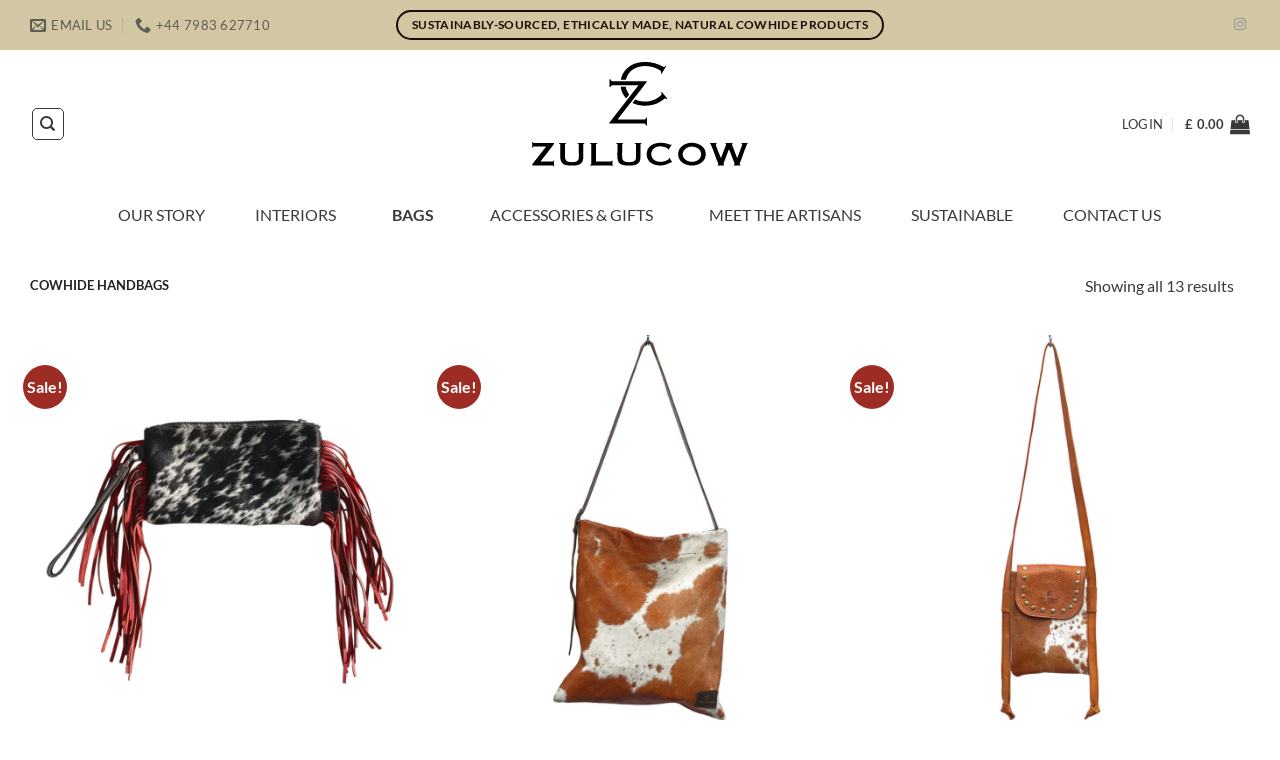

--- FILE ---
content_type: text/html; charset=UTF-8
request_url: https://zulucow.co.uk/product-category/cowhide-handbags/
body_size: 44666
content:
<!DOCTYPE html>
<html lang="en-GB" class="loading-site no-js">
<head><meta charset="UTF-8" /><script>if(navigator.userAgent.match(/MSIE|Internet Explorer/i)||navigator.userAgent.match(/Trident\/7\..*?rv:11/i)){var href=document.location.href;if(!href.match(/[?&]nowprocket/)){if(href.indexOf("?")==-1){if(href.indexOf("#")==-1){document.location.href=href+"?nowprocket=1"}else{document.location.href=href.replace("#","?nowprocket=1#")}}else{if(href.indexOf("#")==-1){document.location.href=href+"&nowprocket=1"}else{document.location.href=href.replace("#","&nowprocket=1#")}}}}</script><script>(()=>{class RocketLazyLoadScripts{constructor(){this.v="2.0.4",this.userEvents=["keydown","keyup","mousedown","mouseup","mousemove","mouseover","mouseout","touchmove","touchstart","touchend","touchcancel","wheel","click","dblclick","input"],this.attributeEvents=["onblur","onclick","oncontextmenu","ondblclick","onfocus","onmousedown","onmouseenter","onmouseleave","onmousemove","onmouseout","onmouseover","onmouseup","onmousewheel","onscroll","onsubmit"]}async t(){this.i(),this.o(),/iP(ad|hone)/.test(navigator.userAgent)&&this.h(),this.u(),this.l(this),this.m(),this.k(this),this.p(this),this._(),await Promise.all([this.R(),this.L()]),this.lastBreath=Date.now(),this.S(this),this.P(),this.D(),this.O(),this.M(),await this.C(this.delayedScripts.normal),await this.C(this.delayedScripts.defer),await this.C(this.delayedScripts.async),await this.T(),await this.F(),await this.j(),await this.A(),window.dispatchEvent(new Event("rocket-allScriptsLoaded")),this.everythingLoaded=!0,this.lastTouchEnd&&await new Promise(t=>setTimeout(t,500-Date.now()+this.lastTouchEnd)),this.I(),this.H(),this.U(),this.W()}i(){this.CSPIssue=sessionStorage.getItem("rocketCSPIssue"),document.addEventListener("securitypolicyviolation",t=>{this.CSPIssue||"script-src-elem"!==t.violatedDirective||"data"!==t.blockedURI||(this.CSPIssue=!0,sessionStorage.setItem("rocketCSPIssue",!0))},{isRocket:!0})}o(){window.addEventListener("pageshow",t=>{this.persisted=t.persisted,this.realWindowLoadedFired=!0},{isRocket:!0}),window.addEventListener("pagehide",()=>{this.onFirstUserAction=null},{isRocket:!0})}h(){let t;function e(e){t=e}window.addEventListener("touchstart",e,{isRocket:!0}),window.addEventListener("touchend",function i(o){o.changedTouches[0]&&t.changedTouches[0]&&Math.abs(o.changedTouches[0].pageX-t.changedTouches[0].pageX)<10&&Math.abs(o.changedTouches[0].pageY-t.changedTouches[0].pageY)<10&&o.timeStamp-t.timeStamp<200&&(window.removeEventListener("touchstart",e,{isRocket:!0}),window.removeEventListener("touchend",i,{isRocket:!0}),"INPUT"===o.target.tagName&&"text"===o.target.type||(o.target.dispatchEvent(new TouchEvent("touchend",{target:o.target,bubbles:!0})),o.target.dispatchEvent(new MouseEvent("mouseover",{target:o.target,bubbles:!0})),o.target.dispatchEvent(new PointerEvent("click",{target:o.target,bubbles:!0,cancelable:!0,detail:1,clientX:o.changedTouches[0].clientX,clientY:o.changedTouches[0].clientY})),event.preventDefault()))},{isRocket:!0})}q(t){this.userActionTriggered||("mousemove"!==t.type||this.firstMousemoveIgnored?"keyup"===t.type||"mouseover"===t.type||"mouseout"===t.type||(this.userActionTriggered=!0,this.onFirstUserAction&&this.onFirstUserAction()):this.firstMousemoveIgnored=!0),"click"===t.type&&t.preventDefault(),t.stopPropagation(),t.stopImmediatePropagation(),"touchstart"===this.lastEvent&&"touchend"===t.type&&(this.lastTouchEnd=Date.now()),"click"===t.type&&(this.lastTouchEnd=0),this.lastEvent=t.type,t.composedPath&&t.composedPath()[0].getRootNode()instanceof ShadowRoot&&(t.rocketTarget=t.composedPath()[0]),this.savedUserEvents.push(t)}u(){this.savedUserEvents=[],this.userEventHandler=this.q.bind(this),this.userEvents.forEach(t=>window.addEventListener(t,this.userEventHandler,{passive:!1,isRocket:!0})),document.addEventListener("visibilitychange",this.userEventHandler,{isRocket:!0})}U(){this.userEvents.forEach(t=>window.removeEventListener(t,this.userEventHandler,{passive:!1,isRocket:!0})),document.removeEventListener("visibilitychange",this.userEventHandler,{isRocket:!0}),this.savedUserEvents.forEach(t=>{(t.rocketTarget||t.target).dispatchEvent(new window[t.constructor.name](t.type,t))})}m(){const t="return false",e=Array.from(this.attributeEvents,t=>"data-rocket-"+t),i="["+this.attributeEvents.join("],[")+"]",o="[data-rocket-"+this.attributeEvents.join("],[data-rocket-")+"]",s=(e,i,o)=>{o&&o!==t&&(e.setAttribute("data-rocket-"+i,o),e["rocket"+i]=new Function("event",o),e.setAttribute(i,t))};new MutationObserver(t=>{for(const n of t)"attributes"===n.type&&(n.attributeName.startsWith("data-rocket-")||this.everythingLoaded?n.attributeName.startsWith("data-rocket-")&&this.everythingLoaded&&this.N(n.target,n.attributeName.substring(12)):s(n.target,n.attributeName,n.target.getAttribute(n.attributeName))),"childList"===n.type&&n.addedNodes.forEach(t=>{if(t.nodeType===Node.ELEMENT_NODE)if(this.everythingLoaded)for(const i of[t,...t.querySelectorAll(o)])for(const t of i.getAttributeNames())e.includes(t)&&this.N(i,t.substring(12));else for(const e of[t,...t.querySelectorAll(i)])for(const t of e.getAttributeNames())this.attributeEvents.includes(t)&&s(e,t,e.getAttribute(t))})}).observe(document,{subtree:!0,childList:!0,attributeFilter:[...this.attributeEvents,...e]})}I(){this.attributeEvents.forEach(t=>{document.querySelectorAll("[data-rocket-"+t+"]").forEach(e=>{this.N(e,t)})})}N(t,e){const i=t.getAttribute("data-rocket-"+e);i&&(t.setAttribute(e,i),t.removeAttribute("data-rocket-"+e))}k(t){Object.defineProperty(HTMLElement.prototype,"onclick",{get(){return this.rocketonclick||null},set(e){this.rocketonclick=e,this.setAttribute(t.everythingLoaded?"onclick":"data-rocket-onclick","this.rocketonclick(event)")}})}S(t){function e(e,i){let o=e[i];e[i]=null,Object.defineProperty(e,i,{get:()=>o,set(s){t.everythingLoaded?o=s:e["rocket"+i]=o=s}})}e(document,"onreadystatechange"),e(window,"onload"),e(window,"onpageshow");try{Object.defineProperty(document,"readyState",{get:()=>t.rocketReadyState,set(e){t.rocketReadyState=e},configurable:!0}),document.readyState="loading"}catch(t){console.log("WPRocket DJE readyState conflict, bypassing")}}l(t){this.originalAddEventListener=EventTarget.prototype.addEventListener,this.originalRemoveEventListener=EventTarget.prototype.removeEventListener,this.savedEventListeners=[],EventTarget.prototype.addEventListener=function(e,i,o){o&&o.isRocket||!t.B(e,this)&&!t.userEvents.includes(e)||t.B(e,this)&&!t.userActionTriggered||e.startsWith("rocket-")||t.everythingLoaded?t.originalAddEventListener.call(this,e,i,o):(t.savedEventListeners.push({target:this,remove:!1,type:e,func:i,options:o}),"mouseenter"!==e&&"mouseleave"!==e||t.originalAddEventListener.call(this,e,t.savedUserEvents.push,o))},EventTarget.prototype.removeEventListener=function(e,i,o){o&&o.isRocket||!t.B(e,this)&&!t.userEvents.includes(e)||t.B(e,this)&&!t.userActionTriggered||e.startsWith("rocket-")||t.everythingLoaded?t.originalRemoveEventListener.call(this,e,i,o):t.savedEventListeners.push({target:this,remove:!0,type:e,func:i,options:o})}}J(t,e){this.savedEventListeners=this.savedEventListeners.filter(i=>{let o=i.type,s=i.target||window;return e!==o||t!==s||(this.B(o,s)&&(i.type="rocket-"+o),this.$(i),!1)})}H(){EventTarget.prototype.addEventListener=this.originalAddEventListener,EventTarget.prototype.removeEventListener=this.originalRemoveEventListener,this.savedEventListeners.forEach(t=>this.$(t))}$(t){t.remove?this.originalRemoveEventListener.call(t.target,t.type,t.func,t.options):this.originalAddEventListener.call(t.target,t.type,t.func,t.options)}p(t){let e;function i(e){return t.everythingLoaded?e:e.split(" ").map(t=>"load"===t||t.startsWith("load.")?"rocket-jquery-load":t).join(" ")}function o(o){function s(e){const s=o.fn[e];o.fn[e]=o.fn.init.prototype[e]=function(){return this[0]===window&&t.userActionTriggered&&("string"==typeof arguments[0]||arguments[0]instanceof String?arguments[0]=i(arguments[0]):"object"==typeof arguments[0]&&Object.keys(arguments[0]).forEach(t=>{const e=arguments[0][t];delete arguments[0][t],arguments[0][i(t)]=e})),s.apply(this,arguments),this}}if(o&&o.fn&&!t.allJQueries.includes(o)){const e={DOMContentLoaded:[],"rocket-DOMContentLoaded":[]};for(const t in e)document.addEventListener(t,()=>{e[t].forEach(t=>t())},{isRocket:!0});o.fn.ready=o.fn.init.prototype.ready=function(i){function s(){parseInt(o.fn.jquery)>2?setTimeout(()=>i.bind(document)(o)):i.bind(document)(o)}return"function"==typeof i&&(t.realDomReadyFired?!t.userActionTriggered||t.fauxDomReadyFired?s():e["rocket-DOMContentLoaded"].push(s):e.DOMContentLoaded.push(s)),o([])},s("on"),s("one"),s("off"),t.allJQueries.push(o)}e=o}t.allJQueries=[],o(window.jQuery),Object.defineProperty(window,"jQuery",{get:()=>e,set(t){o(t)}})}P(){const t=new Map;document.write=document.writeln=function(e){const i=document.currentScript,o=document.createRange(),s=i.parentElement;let n=t.get(i);void 0===n&&(n=i.nextSibling,t.set(i,n));const c=document.createDocumentFragment();o.setStart(c,0),c.appendChild(o.createContextualFragment(e)),s.insertBefore(c,n)}}async R(){return new Promise(t=>{this.userActionTriggered?t():this.onFirstUserAction=t})}async L(){return new Promise(t=>{document.addEventListener("DOMContentLoaded",()=>{this.realDomReadyFired=!0,t()},{isRocket:!0})})}async j(){return this.realWindowLoadedFired?Promise.resolve():new Promise(t=>{window.addEventListener("load",t,{isRocket:!0})})}M(){this.pendingScripts=[];this.scriptsMutationObserver=new MutationObserver(t=>{for(const e of t)e.addedNodes.forEach(t=>{"SCRIPT"!==t.tagName||t.noModule||t.isWPRocket||this.pendingScripts.push({script:t,promise:new Promise(e=>{const i=()=>{const i=this.pendingScripts.findIndex(e=>e.script===t);i>=0&&this.pendingScripts.splice(i,1),e()};t.addEventListener("load",i,{isRocket:!0}),t.addEventListener("error",i,{isRocket:!0}),setTimeout(i,1e3)})})})}),this.scriptsMutationObserver.observe(document,{childList:!0,subtree:!0})}async F(){await this.X(),this.pendingScripts.length?(await this.pendingScripts[0].promise,await this.F()):this.scriptsMutationObserver.disconnect()}D(){this.delayedScripts={normal:[],async:[],defer:[]},document.querySelectorAll("script[type$=rocketlazyloadscript]").forEach(t=>{t.hasAttribute("data-rocket-src")?t.hasAttribute("async")&&!1!==t.async?this.delayedScripts.async.push(t):t.hasAttribute("defer")&&!1!==t.defer||"module"===t.getAttribute("data-rocket-type")?this.delayedScripts.defer.push(t):this.delayedScripts.normal.push(t):this.delayedScripts.normal.push(t)})}async _(){await this.L();let t=[];document.querySelectorAll("script[type$=rocketlazyloadscript][data-rocket-src]").forEach(e=>{let i=e.getAttribute("data-rocket-src");if(i&&!i.startsWith("data:")){i.startsWith("//")&&(i=location.protocol+i);try{const o=new URL(i).origin;o!==location.origin&&t.push({src:o,crossOrigin:e.crossOrigin||"module"===e.getAttribute("data-rocket-type")})}catch(t){}}}),t=[...new Map(t.map(t=>[JSON.stringify(t),t])).values()],this.Y(t,"preconnect")}async G(t){if(await this.K(),!0!==t.noModule||!("noModule"in HTMLScriptElement.prototype))return new Promise(e=>{let i;function o(){(i||t).setAttribute("data-rocket-status","executed"),e()}try{if(navigator.userAgent.includes("Firefox/")||""===navigator.vendor||this.CSPIssue)i=document.createElement("script"),[...t.attributes].forEach(t=>{let e=t.nodeName;"type"!==e&&("data-rocket-type"===e&&(e="type"),"data-rocket-src"===e&&(e="src"),i.setAttribute(e,t.nodeValue))}),t.text&&(i.text=t.text),t.nonce&&(i.nonce=t.nonce),i.hasAttribute("src")?(i.addEventListener("load",o,{isRocket:!0}),i.addEventListener("error",()=>{i.setAttribute("data-rocket-status","failed-network"),e()},{isRocket:!0}),setTimeout(()=>{i.isConnected||e()},1)):(i.text=t.text,o()),i.isWPRocket=!0,t.parentNode.replaceChild(i,t);else{const i=t.getAttribute("data-rocket-type"),s=t.getAttribute("data-rocket-src");i?(t.type=i,t.removeAttribute("data-rocket-type")):t.removeAttribute("type"),t.addEventListener("load",o,{isRocket:!0}),t.addEventListener("error",i=>{this.CSPIssue&&i.target.src.startsWith("data:")?(console.log("WPRocket: CSP fallback activated"),t.removeAttribute("src"),this.G(t).then(e)):(t.setAttribute("data-rocket-status","failed-network"),e())},{isRocket:!0}),s?(t.fetchPriority="high",t.removeAttribute("data-rocket-src"),t.src=s):t.src="data:text/javascript;base64,"+window.btoa(unescape(encodeURIComponent(t.text)))}}catch(i){t.setAttribute("data-rocket-status","failed-transform"),e()}});t.setAttribute("data-rocket-status","skipped")}async C(t){const e=t.shift();return e?(e.isConnected&&await this.G(e),this.C(t)):Promise.resolve()}O(){this.Y([...this.delayedScripts.normal,...this.delayedScripts.defer,...this.delayedScripts.async],"preload")}Y(t,e){this.trash=this.trash||[];let i=!0;var o=document.createDocumentFragment();t.forEach(t=>{const s=t.getAttribute&&t.getAttribute("data-rocket-src")||t.src;if(s&&!s.startsWith("data:")){const n=document.createElement("link");n.href=s,n.rel=e,"preconnect"!==e&&(n.as="script",n.fetchPriority=i?"high":"low"),t.getAttribute&&"module"===t.getAttribute("data-rocket-type")&&(n.crossOrigin=!0),t.crossOrigin&&(n.crossOrigin=t.crossOrigin),t.integrity&&(n.integrity=t.integrity),t.nonce&&(n.nonce=t.nonce),o.appendChild(n),this.trash.push(n),i=!1}}),document.head.appendChild(o)}W(){this.trash.forEach(t=>t.remove())}async T(){try{document.readyState="interactive"}catch(t){}this.fauxDomReadyFired=!0;try{await this.K(),this.J(document,"readystatechange"),document.dispatchEvent(new Event("rocket-readystatechange")),await this.K(),document.rocketonreadystatechange&&document.rocketonreadystatechange(),await this.K(),this.J(document,"DOMContentLoaded"),document.dispatchEvent(new Event("rocket-DOMContentLoaded")),await this.K(),this.J(window,"DOMContentLoaded"),window.dispatchEvent(new Event("rocket-DOMContentLoaded"))}catch(t){console.error(t)}}async A(){try{document.readyState="complete"}catch(t){}try{await this.K(),this.J(document,"readystatechange"),document.dispatchEvent(new Event("rocket-readystatechange")),await this.K(),document.rocketonreadystatechange&&document.rocketonreadystatechange(),await this.K(),this.J(window,"load"),window.dispatchEvent(new Event("rocket-load")),await this.K(),window.rocketonload&&window.rocketonload(),await this.K(),this.allJQueries.forEach(t=>t(window).trigger("rocket-jquery-load")),await this.K(),this.J(window,"pageshow");const t=new Event("rocket-pageshow");t.persisted=this.persisted,window.dispatchEvent(t),await this.K(),window.rocketonpageshow&&window.rocketonpageshow({persisted:this.persisted})}catch(t){console.error(t)}}async K(){Date.now()-this.lastBreath>45&&(await this.X(),this.lastBreath=Date.now())}async X(){return document.hidden?new Promise(t=>setTimeout(t)):new Promise(t=>requestAnimationFrame(t))}B(t,e){return e===document&&"readystatechange"===t||(e===document&&"DOMContentLoaded"===t||(e===window&&"DOMContentLoaded"===t||(e===window&&"load"===t||e===window&&"pageshow"===t)))}static run(){(new RocketLazyLoadScripts).t()}}RocketLazyLoadScripts.run()})();</script>
	
	<link rel="profile" href="http://gmpg.org/xfn/11" />
	<link rel="pingback" href="https://zulucow.co.uk/xmlrpc.php" />

	<script type="rocketlazyloadscript">(function(html){html.className = html.className.replace(/\bno-js\b/,'js')})(document.documentElement);</script>
<meta name='robots' content='index, follow, max-image-preview:large, max-snippet:-1, max-video-preview:-1' />
<meta name="viewport" content="width=device-width, initial-scale=1" />
	<!-- This site is optimized with the Yoast SEO plugin v26.6 - https://yoast.com/wordpress/plugins/seo/ -->
	<title>Stylish and Handcrafted Cowhide Handbags for Women | Zulucow</title>
<link crossorigin data-rocket-preconnect href="https://www.googletagmanager.com" rel="preconnect">
<link crossorigin data-rocket-preconnect href="https://connect.facebook.net" rel="preconnect">
<link crossorigin data-rocket-preconnect href="https://cdn1.stamped.io" rel="preconnect">
<link crossorigin data-rocket-preconnect href="https://fonts.googleapis.com" rel="preconnect">
<link crossorigin data-rocket-preconnect href="" rel="preconnect">
<link crossorigin data-rocket-preconnect href="https://static-tracking.klaviyo.com" rel="preconnect">
<link crossorigin data-rocket-preconnect href="https://static.klaviyo.com" rel="preconnect">
<link data-rocket-preload as="style" href="https://fonts.googleapis.com/css?family=Lato&#038;display=swap" rel="preload">
<link href="https://fonts.googleapis.com/css?family=Lato&#038;display=swap" media="print" onload="this.media=&#039;all&#039;" rel="stylesheet">
<noscript><link rel="stylesheet" href="https://fonts.googleapis.com/css?family=Lato&#038;display=swap"></noscript>
<style id="rocket-critical-css">#mega-menu-wrap-primary,#mega-menu-wrap-primary #mega-menu-primary,#mega-menu-wrap-primary #mega-menu-primary ul.mega-sub-menu,#mega-menu-wrap-primary #mega-menu-primary li.mega-menu-item,#mega-menu-wrap-primary #mega-menu-primary a.mega-menu-link{border-radius:0;box-shadow:none;background:none;border:0;bottom:auto;box-sizing:border-box;clip:auto;color:#666;display:block;float:none;font-family:inherit;font-size:12px;height:auto;left:auto;line-height:1.4;list-style-type:none;margin:0;min-height:auto;max-height:none;min-width:auto;max-width:none;opacity:1;outline:none;overflow:visible;padding:0;position:relative;right:auto;text-align:left;text-decoration:none;text-indent:0;text-transform:none;transform:none;top:auto;vertical-align:baseline;visibility:inherit;width:auto;word-wrap:break-word;white-space:normal}#mega-menu-wrap-primary:before,#mega-menu-wrap-primary:after,#mega-menu-wrap-primary #mega-menu-primary:before,#mega-menu-wrap-primary #mega-menu-primary:after,#mega-menu-wrap-primary #mega-menu-primary ul.mega-sub-menu:before,#mega-menu-wrap-primary #mega-menu-primary ul.mega-sub-menu:after,#mega-menu-wrap-primary #mega-menu-primary li.mega-menu-item:before,#mega-menu-wrap-primary #mega-menu-primary li.mega-menu-item:after,#mega-menu-wrap-primary #mega-menu-primary a.mega-menu-link:before,#mega-menu-wrap-primary #mega-menu-primary a.mega-menu-link:after{display:none}#mega-menu-wrap-primary{border-radius:0px}@media only screen and (min-width:769px){#mega-menu-wrap-primary{background:white}}#mega-menu-wrap-primary #mega-menu-primary{text-align:left;padding:10px 15px 10px 20px}#mega-menu-wrap-primary #mega-menu-primary a.mega-menu-link{display:inline}#mega-menu-wrap-primary #mega-menu-primary li.mega-menu-item>ul.mega-sub-menu{display:block;visibility:hidden;opacity:1}@media only screen and (max-width:768px){#mega-menu-wrap-primary #mega-menu-primary li.mega-menu-item>ul.mega-sub-menu{display:none;visibility:visible;opacity:1}}@media only screen and (min-width:769px){#mega-menu-wrap-primary #mega-menu-primary[data-effect="fade"] li.mega-menu-item>ul.mega-sub-menu{opacity:0}}#mega-menu-wrap-primary #mega-menu-primary li.mega-menu-item a.mega-menu-link:before{display:inline-block;font:inherit;font-family:dashicons;position:static;margin:0 6px 0 0px;vertical-align:top;-webkit-font-smoothing:antialiased;-moz-osx-font-smoothing:grayscale;color:inherit;background:transparent;height:auto;width:auto;top:auto}@media only screen and (min-width:769px){#mega-menu-wrap-primary #mega-menu-primary>li.mega-menu-megamenu.mega-menu-item{position:static}}#mega-menu-wrap-primary #mega-menu-primary>li.mega-menu-item{margin:0 20px 0 0;display:inline-block;height:auto;vertical-align:middle}#mega-menu-wrap-primary #mega-menu-primary>li.mega-menu-item.mega-current-menu-ancestor>a.mega-menu-link{background:white;color:#3a3a3c;font-weight:bold;text-decoration:none;border-color:#fff}@media only screen and (max-width:768px){#mega-menu-wrap-primary #mega-menu-primary>li.mega-menu-item.mega-current-menu-ancestor>a.mega-menu-link{color:#a96139;background:white}}#mega-menu-wrap-primary #mega-menu-primary>li.mega-menu-item>a.mega-menu-link{line-height:40px;height:40px;padding:0px 15px 5px 15px;vertical-align:baseline;width:auto;display:block;color:#3a3a3c;text-transform:uppercase;text-decoration:none;text-align:center;background:rgba(0,0,0,0);border:0;border-radius:0px;font-family:inherit;font-size:16px;font-weight:inherit;outline:none}@media only screen and (max-width:768px){#mega-menu-wrap-primary #mega-menu-primary>li.mega-menu-item{display:list-item;margin:0;clear:both;border:0}#mega-menu-wrap-primary #mega-menu-primary>li.mega-menu-item>a.mega-menu-link{border-radius:0;border:0;margin:0;line-height:40px;height:40px;padding:0 10px;background:transparent;text-align:left;color:#3a3a3c;font-size:14px}}#mega-menu-wrap-primary #mega-menu-primary>li.mega-menu-megamenu>ul.mega-sub-menu{z-index:999;border-radius:0px;background:white;border:0;padding:10px 20px;position:absolute;width:100%;max-width:none;left:0}@media only screen and (max-width:768px){#mega-menu-wrap-primary #mega-menu-primary>li.mega-menu-megamenu>ul.mega-sub-menu{float:left;position:static;width:100%}}@media only screen and (min-width:769px){#mega-menu-wrap-primary #mega-menu-primary>li.mega-menu-megamenu>ul.mega-sub-menu li.mega-menu-columns-1-of-1{width:100%}}#mega-menu-wrap-primary #mega-menu-primary>li.mega-menu-megamenu>ul.mega-sub-menu li.mega-menu-column-standard{color:#666;font-family:inherit;font-size:12px;display:block;float:left;clear:none;padding:10px 20px;vertical-align:top}#mega-menu-wrap-primary #mega-menu-primary>li.mega-menu-megamenu>ul.mega-sub-menu li.mega-menu-column-standard.mega-menu-clear{clear:left}#mega-menu-wrap-primary #mega-menu-primary>li.mega-menu-megamenu>ul.mega-sub-menu li.mega-menu-column-standard>a.mega-menu-link{color:#555;font-family:inherit;font-size:14px;text-transform:none;text-decoration:none;font-weight:normal;text-align:left;margin:0px 0px 0px 0px;padding:0px;vertical-align:top;display:block;border:0}@media only screen and (max-width:768px){#mega-menu-wrap-primary #mega-menu-primary>li.mega-menu-megamenu>ul.mega-sub-menu{border:0;padding:10px;border-radius:0}#mega-menu-wrap-primary #mega-menu-primary>li.mega-menu-megamenu>ul.mega-sub-menu>li.mega-menu-item{width:100%;clear:both}}#mega-menu-wrap-primary #mega-menu-primary>li.mega-menu-flyout ul.mega-sub-menu{z-index:999;position:absolute;width:100%;max-width:none;padding:10px;border:0;background:white;border-radius:0px}@media only screen and (max-width:768px){#mega-menu-wrap-primary #mega-menu-primary>li.mega-menu-flyout ul.mega-sub-menu{float:left;position:static;width:100%;padding:0;border:0;border-radius:0}}@media only screen and (max-width:768px){#mega-menu-wrap-primary #mega-menu-primary>li.mega-menu-flyout ul.mega-sub-menu li.mega-menu-item{clear:both}}#mega-menu-wrap-primary #mega-menu-primary>li.mega-menu-flyout ul.mega-sub-menu li.mega-menu-item a.mega-menu-link{display:block;background:rgba(255,255,255,0.1);color:#666;font-family:Verdana,Geneva,sans-serif;font-size:14px;font-weight:normal;padding:0px 10px;line-height:35px;text-decoration:none;text-transform:none;vertical-align:baseline}#mega-menu-wrap-primary #mega-menu-primary>li.mega-menu-flyout ul.mega-sub-menu li.mega-menu-item:first-child>a.mega-menu-link{border-top-left-radius:0px;border-top-right-radius:0px}@media only screen and (max-width:768px){#mega-menu-wrap-primary #mega-menu-primary>li.mega-menu-flyout ul.mega-sub-menu li.mega-menu-item:first-child>a.mega-menu-link{border-top-left-radius:0;border-top-right-radius:0}}#mega-menu-wrap-primary #mega-menu-primary>li.mega-menu-flyout ul.mega-sub-menu li.mega-menu-item:last-child>a.mega-menu-link{border-bottom-right-radius:0px;border-bottom-left-radius:0px}@media only screen and (max-width:768px){#mega-menu-wrap-primary #mega-menu-primary>li.mega-menu-flyout ul.mega-sub-menu li.mega-menu-item:last-child>a.mega-menu-link{border-bottom-right-radius:0;border-bottom-left-radius:0}}#mega-menu-wrap-primary #mega-menu-primary li.mega-menu-item-has-children>a.mega-menu-link>span.mega-indicator{display:inline-block;width:auto;background:transparent;position:relative;left:auto;min-width:auto;font-size:inherit;padding:0;margin:0 0 0 6px;height:auto;line-height:inherit;color:inherit}#mega-menu-wrap-primary #mega-menu-primary li.mega-menu-item-has-children>a.mega-menu-link>span.mega-indicator:after{content:"";font-family:dashicons;font-weight:normal;display:inline-block;margin:0;vertical-align:top;-webkit-font-smoothing:antialiased;-moz-osx-font-smoothing:grayscale;transform:rotate(0);color:inherit;position:relative;background:transparent;height:auto;width:auto;right:auto;line-height:inherit}@media only screen and (max-width:768px){#mega-menu-wrap-primary #mega-menu-primary li.mega-menu-item-has-children>a.mega-menu-link>span.mega-indicator{float:right}}@media only screen and (max-width:768px){#mega-menu-wrap-primary:after{content:"";display:table;clear:both}}#mega-menu-wrap-primary .mega-menu-toggle{display:none;z-index:1;background:white;border-radius:2px;line-height:40px;height:40px;text-align:left;outline:none;white-space:nowrap}@media only screen and (max-width:768px){#mega-menu-wrap-primary .mega-menu-toggle{display:none}}#mega-menu-wrap-primary .mega-menu-toggle .mega-toggle-blocks-left,#mega-menu-wrap-primary .mega-menu-toggle .mega-toggle-blocks-center,#mega-menu-wrap-primary .mega-menu-toggle .mega-toggle-blocks-right{display:-webkit-box;display:-ms-flexbox;display:-webkit-flex;display:flex;-ms-flex-preferred-size:33.33%;-webkit-flex-basis:33.33%;flex-basis:33.33%}#mega-menu-wrap-primary .mega-menu-toggle .mega-toggle-blocks-left{-webkit-box-flex:1;-ms-flex:1;-webkit-flex:1;flex:1;-webkit-box-pack:start;-ms-flex-pack:start;-webkit-justify-content:flex-start;justify-content:flex-start}#mega-menu-wrap-primary .mega-menu-toggle .mega-toggle-blocks-center{-webkit-box-pack:center;-ms-flex-pack:center;-webkit-justify-content:center;justify-content:center}#mega-menu-wrap-primary .mega-menu-toggle .mega-toggle-blocks-right{-webkit-box-flex:1;-ms-flex:1;-webkit-flex:1;flex:1;-webkit-box-pack:end;-ms-flex-pack:end;-webkit-justify-content:flex-end;justify-content:flex-end}#mega-menu-wrap-primary .mega-menu-toggle .mega-toggle-blocks-right .mega-toggle-block{margin-right:6px}#mega-menu-wrap-primary .mega-menu-toggle .mega-toggle-blocks-right .mega-toggle-block:only-child{margin-left:6px}#mega-menu-wrap-primary .mega-menu-toggle .mega-toggle-block{display:-webkit-box;display:-ms-flexbox;display:-webkit-flex;display:flex;height:100%;outline:0;-webkit-align-self:center;-ms-flex-item-align:center;align-self:center;-ms-flex-negative:0;-webkit-flex-shrink:0;flex-shrink:0}@media only screen and (max-width:768px){#mega-menu-wrap-primary .mega-menu-toggle+#mega-menu-primary{background:white;padding:0px;display:block}}#mega-menu-wrap-primary .mega-menu-toggle .mega-toggle-block-0 .mega-toggle-animated{padding:0;display:-webkit-box;display:-ms-flexbox;display:-webkit-flex;display:flex;font:inherit;color:inherit;text-transform:none;background-color:transparent;border:0;margin:0;overflow:visible;transform:scale(0.8);align-self:center;outline:0;background:none}#mega-menu-wrap-primary .mega-menu-toggle .mega-toggle-block-0 .mega-toggle-animated-box{width:40px;height:24px;display:inline-block;position:relative;outline:0}#mega-menu-wrap-primary .mega-menu-toggle .mega-toggle-block-0 .mega-toggle-animated-inner{display:block;top:50%;margin-top:-2px}#mega-menu-wrap-primary .mega-menu-toggle .mega-toggle-block-0 .mega-toggle-animated-inner,#mega-menu-wrap-primary .mega-menu-toggle .mega-toggle-block-0 .mega-toggle-animated-inner::before,#mega-menu-wrap-primary .mega-menu-toggle .mega-toggle-block-0 .mega-toggle-animated-inner::after{width:40px;height:4px;background-color:#ddd;border-radius:4px;position:absolute}#mega-menu-wrap-primary .mega-menu-toggle .mega-toggle-block-0 .mega-toggle-animated-inner::before,#mega-menu-wrap-primary .mega-menu-toggle .mega-toggle-block-0 .mega-toggle-animated-inner::after{content:"";display:block}#mega-menu-wrap-primary .mega-menu-toggle .mega-toggle-block-0 .mega-toggle-animated-inner::before{top:-10px}#mega-menu-wrap-primary .mega-menu-toggle .mega-toggle-block-0 .mega-toggle-animated-inner::after{bottom:-10px}#mega-menu-wrap-primary .mega-menu-toggle .mega-toggle-block-0 .mega-toggle-animated-slider .mega-toggle-animated-inner{top:2px}#mega-menu-wrap-primary .mega-menu-toggle .mega-toggle-block-0 .mega-toggle-animated-slider .mega-toggle-animated-inner::before{top:10px}#mega-menu-wrap-primary .mega-menu-toggle .mega-toggle-block-0 .mega-toggle-animated-slider .mega-toggle-animated-inner::after{top:20px}#mega-menu-wrap-primary{clear:both}html{-ms-text-size-adjust:100%;-webkit-text-size-adjust:100%;font-family:sans-serif}body{margin:0}footer,header,main,nav{display:block}a{background-color:transparent}strong{font-weight:inherit;font-weight:bolder}img{border-style:none}svg:not(:root){overflow:hidden}button,input{font:inherit}button,input{overflow:visible}button{text-transform:none}[type=submit],button,html [type=button]{-webkit-appearance:button}button::-moz-focus-inner,input::-moz-focus-inner{border:0;padding:0}button:-moz-focusring,input:-moz-focusring{outline:1px dotted ButtonText}[type=checkbox]{box-sizing:border-box;padding:0}[type=search]{-webkit-appearance:textfield}[type=search]::-webkit-search-cancel-button,[type=search]::-webkit-search-decoration{-webkit-appearance:none}*,:after,:before,html{box-sizing:border-box}html{background-attachment:fixed}body{-webkit-font-smoothing:antialiased;-moz-osx-font-smoothing:grayscale;color:var(--fs-color-base)}img{display:inline-block;height:auto;max-width:100%;vertical-align:middle}a,button,input{touch-action:manipulation}.col{margin:0;padding:0 15px 30px;position:relative;width:100%}.col-inner{background-position:50% 50%;background-repeat:no-repeat;background-size:cover;flex:1 0 auto;margin-left:auto;margin-right:auto;position:relative;width:100%}@media screen and (min-width:850px){.col:first-child .col-inner{margin-left:auto;margin-right:0}.col+.col .col-inner{margin-left:0;margin-right:auto}}@media screen and (max-width:849px){.col{padding-bottom:30px}}@media screen and (min-width:850px){.row-divided>.col+.col:not(.large-12){border-left:1px solid #ececec}}.align-middle{align-items:center!important;align-self:center!important;vertical-align:middle!important}.align-center{justify-content:center!important}.small-6{flex-basis:50%;max-width:50%}.small-columns-2>.col{flex-basis:50%;max-width:50%}@media screen and (min-width:550px){.medium-3{flex-basis:25%;max-width:25%}.medium-columns-3>.col{flex-basis:33.3333333333%;max-width:33.3333333333%}}@media screen and (min-width:850px){.large-3{flex-basis:25%;max-width:25%}.large-6{flex-basis:50%;max-width:50%}.large-12{flex-basis:100%;max-width:100%}.large-columns-3>.col{flex-basis:33.3333333333%;max-width:33.3333333333%}}.container,.row{margin-left:auto;margin-right:auto;width:100%}.container{padding-left:15px;padding-right:15px}.container,.row{max-width:1080px}.row.row-small{max-width:1065px}.row.row-large{max-width:1110px}.flex-row{align-items:center;display:flex;flex-flow:row nowrap;justify-content:space-between;width:100%}.flex-row-col{display:flex;flex-direction:column;justify-content:flex-start}.header .flex-row{height:100%}.flex-col{max-height:100%}.flex-grow{-ms-flex-negative:1;-ms-flex-preferred-size:auto!important;flex:1}.flex-center{margin:0 auto}.flex-left{margin-right:auto}.flex-right{margin-left:auto}.flex-has-center>.flex-row>.flex-col:not(.flex-center){flex:1}@media (max-width:849px){.medium-flex-wrap{flex-flow:column wrap}.medium-flex-wrap .flex-col{flex-grow:0;padding-bottom:5px;padding-top:5px;width:100%}}@media (min-width:850px){.col2-set{display:flex}.col2-set>div+div{padding-left:30px}}@media (-ms-high-contrast:none){.nav>li>a>i{top:-1px}}.row{display:flex;flex-flow:row wrap;width:100%}.lightbox-content .row:not(.row-collapse),.row .row:not(.row-collapse){margin-left:-15px;margin-right:-15px;padding-left:0;padding-right:0;width:auto}.row-full-width{max-width:100%!important}.row .row-small:not(.row-collapse){margin-bottom:0;margin-left:-10px;margin-right:-10px}.row-small>.col{margin-bottom:0;padding:0 9.8px 19.6px}@media screen and (min-width:850px){.row-large{padding-left:0;padding-right:0}.row-large>.col{margin-bottom:0;padding:0 30px 30px}}.nav-dropdown{background-color:#fff;color:var(--fs-color-base);display:table;left:-99999px;margin:0;max-height:0;min-width:260px;opacity:0;padding:20px 0;position:absolute;text-align:left;visibility:hidden;z-index:9}.nav-dropdown:after{clear:both;content:"";display:block;height:0;visibility:hidden}.nav-dropdown li{display:block;margin:0;vertical-align:top}.nav-dropdown>li.html{min-width:260px}.nav-dropdown-default{padding:20px}.nav-dropdown-has-arrow li.has-dropdown:after,.nav-dropdown-has-arrow li.has-dropdown:before{border:solid transparent;bottom:-2px;content:"";height:0;left:50%;opacity:0;position:absolute;width:0;z-index:10}.nav-dropdown-has-arrow li.has-dropdown:after{border-color:hsla(0,0%,87%,0) hsla(0,0%,87%,0) #fff;border-width:8px;margin-left:-8px}.nav-dropdown-has-arrow li.has-dropdown:before{border-width:11px;margin-left:-11px;z-index:-999}.nav-dropdown-has-shadow .nav-dropdown{box-shadow:1px 1px 15px rgba(0,0,0,.15)}.nav-dropdown-has-arrow.nav-dropdown-has-border li.has-dropdown:before{border-bottom-color:#ddd}.nav-dropdown-has-border .nav-dropdown{border:2px solid #ddd}.nav p{margin:0;padding-bottom:0}.nav,.nav ul:not(.nav-dropdown){margin:0;padding:0}.nav{align-items:center;display:flex;flex-flow:row wrap;width:100%}.nav,.nav>li{position:relative}.nav>li{display:inline-block;list-style:none;margin:0 7px;padding:0}.nav>li>a{align-items:center;display:inline-flex;flex-wrap:wrap;padding:10px 0}.nav-small .nav>li>a{font-weight:400;padding-bottom:5px;padding-top:5px;vertical-align:top}.nav-small.nav>li.html{font-size:.75em}.nav-center{justify-content:center}.nav-left{justify-content:flex-start}.nav-right{justify-content:flex-end}@media (max-width:849px){.medium-nav-center{justify-content:center}}.nav>li>a{color:rgba(74,74,74,.85)}.nav li:first-child{margin-left:0!important}.nav li:last-child{margin-right:0!important}.nav-uppercase>li>a{font-weight:bolder;letter-spacing:.02em;text-transform:uppercase}@media (min-width:850px){.nav-divided>li{margin:0 .7em}.nav-divided>li+li>a:after{border-left:1px solid rgba(0,0,0,.1);content:"";height:15px;left:-1em;margin-top:-7px;position:absolute;top:50%;width:1px}}li.html form,li.html input{margin:0}.nav.nav-vertical{flex-flow:column}.nav.nav-vertical li{list-style:none;margin:0;width:100%}.nav-vertical li li{font-size:1em;padding-left:.5em}.nav-vertical>li{align-items:center;display:flex;flex-flow:row wrap}.nav-vertical>li ul{width:100%}.nav-vertical>li>a,.nav-vertical>li>ul>li a{align-items:center;display:flex;flex-grow:1;width:auto}.nav-vertical>li.html{padding-bottom:1em;padding-top:1em}.nav-vertical>li>ul li a{color:#4a4a4a}.nav-vertical>li>ul{margin:0 0 2em;padding-left:1em}.nav .children{left:-99999px;opacity:0;position:fixed;transform:translateX(-10px)}@media (prefers-reduced-motion){.nav .children{opacity:1;transform:none}}.nav-sidebar.nav-vertical>li+li{border-top:1px solid #ececec}.nav-vertical>li+li{border-top:1px solid #ececec}.nav-vertical .social-icons{display:block;width:100%}.badge-container{margin:30px 0 0}.box{margin:0 auto;position:relative;width:100%}.box a{display:inline-block}.box-image>div>a{display:block}.box-text{font-size:.9em;padding-bottom:1.4em;padding-top:.7em;position:relative;width:100%}@media (max-width:549px){.box-text{font-size:85%}}.box-image{height:auto;margin:0 auto;overflow:hidden;position:relative}.box-image img{margin:0 auto;max-width:100%;width:100%}.button,button{background-color:transparent;border:1px solid transparent;border-radius:0;box-sizing:border-box;color:currentColor;display:inline-block;font-size:.97em;font-weight:bolder;letter-spacing:.03em;line-height:2.4em;margin-right:1em;margin-top:0;max-width:100%;min-height:2.5em;min-width:24px;padding:0 1.2em;position:relative;text-align:center;text-decoration:none;text-rendering:optimizeLegibility;text-shadow:none;text-transform:uppercase;vertical-align:middle}.button span{display:inline-block;line-height:1.6}.button.is-outline{line-height:2.19em}.button{background-color:var(--fs-color-primary);border-color:rgba(0,0,0,.05);color:#fff}.button.is-outline{background-color:transparent;border:2px solid}.is-outline{color:silver}.primary{background-color:var(--fs-color-primary)}.primary.is-outline{color:var(--fs-color-primary)}.secondary{background-color:var(--fs-color-secondary)}.text-center .button:first-of-type{margin-left:0!important}.text-center .button:last-of-type{margin-right:0!important}.header-button{display:inline-block}.header-button .button{margin:0}.flex-col .button,.flex-col button,.flex-col input{margin-bottom:0}.is-divider{background-color:rgba(0,0,0,.1);display:block;height:3px;margin:1em 0;max-width:30px;width:100%}form{margin-bottom:0}input[type=email],input[type=password],input[type=search],input[type=text]{background-color:#fff;border:1px solid #ddd;border-radius:0;box-shadow:inset 0 1px 2px rgba(0,0,0,.1);box-sizing:border-box;color:#333;font-size:.97em;height:2.507em;max-width:100%;padding:0 .75em;vertical-align:middle;width:100%}@media (max-width:849px){input[type=email],input[type=password],input[type=search],input[type=text]{font-size:1rem}}input[type=email],input[type=search],input[type=text]{-webkit-appearance:none;-moz-appearance:none;appearance:none}label{display:block;font-size:.9em;font-weight:700;margin-bottom:.4em}input[type=checkbox]{display:inline;font-size:16px;margin-right:10px}.form-flat input:not([type=submit]){background-color:rgba(0,0,0,.03);border-color:rgba(0,0,0,.09);border-radius:99px;box-shadow:none;color:currentColor!important}.form-flat button,.form-flat input{border-radius:99px}.form-flat .flex-row .flex-col{padding-right:4px}.form-flat .button.icon{background-color:transparent!important;border-color:transparent!important;box-shadow:none;color:currentColor!important}i[class^=icon-]{speak:none!important;display:inline-block;font-display:block;font-family:fl-icons!important;font-style:normal!important;font-variant:normal!important;font-weight:400!important;line-height:1.2;margin:0;padding:0;position:relative;text-transform:none!important}.button i,button i{top:-1.5px;vertical-align:middle}a.icon:not(.button){font-family:sans-serif;font-size:1.2em;margin-left:.25em;margin-right:.25em}.header a.icon:not(.button){margin-left:.3em;margin-right:.3em}.header .nav-small a.icon:not(.button){font-size:1em}.button.icon{display:inline-block;margin-left:.12em;margin-right:.12em;min-width:2.5em;padding-left:.6em;padding-right:.6em}.button.icon i{font-size:1.2em}.button.icon.is-small{border-width:1px}.button.icon.is-small i{top:-1px}.button.icon.round{padding-left:0;padding-right:0}.button.icon.round>i{margin:0 8px}.button.icon.round>i:only-child{margin:0}.nav>li>a>i{font-size:20px;vertical-align:middle}.nav>li>a>i+span{margin-left:5px}.nav>li>a>span+i{margin-left:5px}.nav>li.has-icon>a>i{min-width:1em}[data-icon-label]{position:relative}[data-icon-label="0"]:after{display:none}[data-icon-label]:after{background-color:var(--fs-color-secondary);border-radius:99px;box-shadow:1px 1px 3px 0 rgba(0,0,0,.3);color:#fff;content:attr(data-icon-label);font-family:Arial,Sans-serif!important;font-size:11px;font-style:normal;font-weight:bolder;height:17px;letter-spacing:-.5px;line-height:17px;min-width:17px;opacity:.9;padding-left:2px;padding-right:2px;position:absolute;right:-10px;text-align:center;top:-10px;z-index:1}img{opacity:1}.lazy-load{background-color:rgba(0,0,0,.03)}.has-equal-box-heights .box-image img,img.back-image{bottom:0;font-family:"object-fit:cover;";height:100%;left:0;-o-object-fit:cover;object-fit:cover;-o-object-position:50% 50%;object-position:50% 50%;position:absolute;right:0;top:0;width:100%}.has-equal-box-heights .box-image{padding-top:100%}.image-tools{padding:10px;position:absolute}.image-tools a:last-child{margin-bottom:0}.image-tools.bottom.left{padding-right:0;padding-top:0}.image-tools.top.right{padding-bottom:0;padding-left:0}.image-tools .cart-icon{bottom:100%;left:10px;margin:5px;position:absolute}@media only screen and (max-device-width:1024px){.image-tools{opacity:1!important;padding:5px}}.lightbox-content{background-color:#fff;box-shadow:3px 3px 20px 0 rgba(0,0,0,.15);margin:0 auto;max-width:875px;position:relative}.lightbox-content .lightbox-inner{padding:30px 20px}.mfp-hide{display:none!important}label{color:#222}a{color:var(--fs-experimental-link-color);text-decoration:none}a.plain{color:currentColor}ul{list-style:disc}ul{margin-top:0;padding:0}ul ul{margin:1.5em 0 1.5em 3em}li{margin-bottom:.6em}.button,button,input{margin-bottom:1em}form,p,ul{margin-bottom:1.3em}form p{margin-bottom:.5em}body{line-height:1.6}h2{color:#555;margin-bottom:.5em;margin-top:0;text-rendering:optimizeSpeed;width:100%}h2{line-height:1.3}h2{font-size:1.6em}.h3{font-size:1.25em}@media (max-width:549px){h2{font-size:1.2em}}p{margin-top:0}.uppercase{letter-spacing:.05em;line-height:1.05;text-transform:uppercase}.is-normal{font-weight:400}.uppercase{line-height:1.2;text-transform:uppercase}.is-small,.is-small.button{font-size:.8em}.box-text a:not(.button){line-height:1.3;margin-bottom:.1em;margin-top:.1em}.box-text p{margin-bottom:.1em;margin-top:.1em}.nav>li>a{font-size:.8em}.nav>li.html{font-size:.85em}.nav-spacing-large>li{margin:0 11px}.clearfix:after,.container:after,.row:after{clear:both;content:"";display:table}@media (max-width:549px){.hide-for-small{display:none!important}}@media (min-width:850px){.show-for-medium{display:none!important}}@media (max-width:849px){.hide-for-medium{display:none!important}.medium-text-center{float:none!important;text-align:center!important;width:100%!important}}.full-width{display:block;max-width:100%!important;padding-left:0!important;padding-right:0!important;width:100%!important}.mb-0{margin-bottom:0!important}.ml-0{margin-left:0!important}.pb{padding-bottom:30px}.pt{padding-top:30px}.pb-0{padding-bottom:0!important}.no-padding{padding:0!important}.inner-padding{padding:30px}.text-left{text-align:left}.text-center{text-align:center}.text-center .is-divider,.text-center>div{margin-left:auto;margin-right:auto}.relative{position:relative!important}.absolute{position:absolute!important}.fixed{position:fixed!important;z-index:12}.top{top:0}.right{right:0}.left{left:0}.bottom,.fill{bottom:0}.fill{height:100%;left:0;margin:0!important;padding:0!important;position:absolute;right:0;top:0}.round{border-radius:5px}.z-1{z-index:21}.z-top{z-index:9995}.is-transparent{background-color:transparent!important}.flex{display:flex}.no-scrollbar{-ms-overflow-style:-ms-autohiding-scrollbar;scrollbar-width:none}.no-scrollbar::-webkit-scrollbar{height:0!important;width:0!important}.screen-reader-text{clip:rect(1px,1px,1px,1px);height:1px;overflow:hidden;position:absolute!important;width:1px}.is-border{border:1px solid #ececec;border-radius:0;bottom:0;left:0;margin:0;position:absolute;right:0;top:0}.hover-slide-in,.show-on-hover{filter:blur(0);opacity:0}.hover-slide-in{transform:translateY(100%) translateZ(0)}@media (prefers-reduced-motion){.hover-slide-in{transform:translateZ(0)}}:root{--flatsome-scroll-padding-top:calc(var(--flatsome--header--sticky-height, 0px) + var(--wp-admin--admin-bar--height, 0px))}html{overflow-x:hidden;scroll-padding-top:var(--flatsome-scroll-padding-top)}@supports (overflow:clip){body{overflow-x:clip}}#main,#wrapper{background-color:#fff;position:relative}.header,.header-wrapper{background-position:50% 0;background-size:cover;position:relative;width:100%;z-index:1001}.header-bg-color{background-color:hsla(0,0%,100%,.9)}.header-bottom,.header-top{align-items:center;display:flex;flex-wrap:no-wrap}.header-bg-color,.header-bg-image{background-position:50% 0}.header-top{background-color:var(--fs-color-primary);min-height:20px;position:relative;z-index:11}.header-main{position:relative;z-index:10}.header-bottom{min-height:35px;position:relative;z-index:9}.breadcrumbs{color:#222;font-weight:700;letter-spacing:0;padding:0}.breadcrumbs .divider{font-weight:300;margin:0 .3em;opacity:.35;position:relative;top:0}.breadcrumbs a{color:rgba(74,74,74,.8);font-weight:400}.breadcrumbs a:first-of-type{margin-left:0}.footer-wrapper{position:relative;width:100%}html{background-color:#4d4d4d}.back-to-top{bottom:20px;margin:0;opacity:0;right:20px;transform:translateY(30%)}.logo{line-height:1;margin:0}.logo a{color:var(--fs-color-primary);display:block;font-size:32px;font-weight:bolder;margin:0;text-decoration:none;text-transform:uppercase}.logo img{display:block;width:auto}.header-logo-dark{display:none!important}.logo-center .flex-left{flex:1 1 0;order:1}.logo-center .logo{margin:0 30px;order:2;text-align:center}.logo-center .logo img{margin:0 auto}.logo-center .flex-right{flex:1 1 0;order:3}@media screen and (max-width:849px){.header-inner .nav{flex-wrap:nowrap}.medium-logo-center .flex-left{flex:1 1 0;order:1}.medium-logo-center .logo{margin:0 15px;order:2;text-align:center}.medium-logo-center .logo img{margin:0 auto}.medium-logo-center .flex-right{flex:1 1 0;order:3}}.page-title{position:relative}.page-title-inner{min-height:60px;padding-top:20px;position:relative}.page-title-inner p{margin-bottom:0;margin-top:0}.sidebar-menu .search-form{display:block!important}.searchform-wrapper form{margin-bottom:0}.sidebar-menu .search-form{padding:5px 0;width:100%}.searchform{position:relative}.searchform .button.icon{margin:0}.searchform .button.icon i{font-size:1.2em}.searchform-wrapper{width:100%}.searchform-wrapper.form-flat .flex-col:last-of-type{margin-left:-2.9em}@media (max-width:849px){.searchform-wrapper{font-size:1rem}}.header .search-form .live-search-results{background-color:hsla(0,0%,100%,.95);box-shadow:0 0 10px 0 rgba(0,0,0,.1);color:#111;left:0;position:absolute;right:0;text-align:left;top:105%}.header li .html .live-search-results{background-color:transparent;box-shadow:none;position:relative;top:0}.icon-phone:before{content:""}.icon-menu:before{content:""}.icon-shopping-bag:before{content:""}.icon-angle-up:before{content:""}.icon-envelop:before{content:""}.icon-instagram:before{content:""}.icon-search:before{content:""}.social-icons{color:#999;display:inline-block;font-size:.85em;vertical-align:middle}.html .social-icons{font-size:1em}.social-icons i{min-width:1em}.category-page-row{padding-top:30px}.woocommerce-result-count{display:inline-block;margin:0 1em 0 auto}.grid-tools{backface-visibility:hidden;display:flex;margin-bottom:-1px;padding:0!important;white-space:nowrap;width:100%}.grid-tools a{background-color:var(--fs-color-primary);color:#f1f1f1;display:block;font-size:.85em;font-weight:700;opacity:.95;padding:.4em 0 .5em;text-overflow:ellipsis;text-transform:uppercase;width:100%}.grid-tools .add-to-cart-grid{width:0}.woocommerce-form-login .button{margin-bottom:0}.woocommerce-privacy-policy-text{font-size:85%}.form-row-wide{clear:both}.woocommerce-form-register .woocommerce-privacy-policy-text{margin-bottom:1.5em}.woocommerce-form input[type=password]{padding:0 2em 0 .75em}#login-form-popup .woocommerce-form{margin-bottom:0}.price{line-height:1}.price-wrapper .price{display:block}span.amount{color:#111;font-weight:700;white-space:nowrap}.header-cart-title span.amount{color:currentColor}.cart-icon,.cart-icon strong{display:inline-block}.cart-icon strong{border:2px solid var(--fs-color-primary);border-radius:0;color:var(--fs-color-primary);font-family:Helvetica,Arial,Sans-serif;font-size:1em;font-weight:700;height:2.2em;line-height:1.9em;margin:.3em 0;position:relative;text-align:center;vertical-align:middle;width:2.2em}.cart-icon strong:after{border:2px solid var(--fs-color-primary);border-bottom:0;border-top-left-radius:99px;border-top-right-radius:99px;bottom:100%;content:" ";height:8px;left:50%;margin-bottom:0;margin-left:-7px;position:absolute;width:14px}.woocommerce-mini-cart__empty-message{text-align:center}.cart-popup-title>span{display:block;font-size:1.125em}.cart-popup-inner{display:flex;flex-direction:column;padding-bottom:0}.cart-popup-inner>:last-child{margin-bottom:30px}.cart-popup-inner .widget_shopping_cart{margin-bottom:0}.cart-popup-inner .widget_shopping_cart,.cart-popup-inner .widget_shopping_cart_content{display:flex;flex:1;flex-direction:column}@media (min-height:500px){.cart-popup-inner--sticky{min-height:calc(100vh - var(--wp-admin--admin-bar--height, 0px))}}.ux-mini-cart-empty{gap:30px;padding:15px 0}.ux-mini-cart-empty .woocommerce-mini-cart__empty-message{margin-bottom:0}.screen-reader-text{clip:rect(1px,1px,1px,1px);word-wrap:normal!important;border:0;clip-path:inset(50%);height:1px;margin:-1px;overflow:hidden;overflow-wrap:normal!important;padding:0;position:absolute!important;width:1px}</style><link rel="preload" data-rocket-preload as="image" href="https://zulucow.co.uk/wp-content/uploads/2025/12/IMG_7732-900x900.jpg" imagesrcset="https://zulucow.co.uk/wp-content/uploads/2025/12/IMG_7732-900x900.jpg 900w, https://zulucow.co.uk/wp-content/uploads/2025/12/IMG_7732-400x400.jpg 400w, https://zulucow.co.uk/wp-content/uploads/2025/12/IMG_7732-800x800.jpg 800w, https://zulucow.co.uk/wp-content/uploads/2025/12/IMG_7732-280x280.jpg 280w, https://zulucow.co.uk/wp-content/uploads/2025/12/IMG_7732-768x768.jpg 768w, https://zulucow.co.uk/wp-content/uploads/2025/12/IMG_7732-1536x1536.jpg 1536w, https://zulucow.co.uk/wp-content/uploads/2025/12/IMG_7732-100x100.jpg 100w, https://zulucow.co.uk/wp-content/uploads/2025/12/IMG_7732-50x50.jpg 50w, https://zulucow.co.uk/wp-content/uploads/2025/12/IMG_7732.jpg 2048w" imagesizes="(max-width: 900px) 100vw, 900px" fetchpriority="high">
	<meta name="description" content="Stylist and beautifully crafted cowhide handbags for women including weekend, slouch shoulder, tote and travel clutch bags." />
	<link rel="canonical" href="https://zulucow.co.uk/product-category/cowhide-handbags/" />
	<meta property="og:locale" content="en_GB" />
	<meta property="og:type" content="article" />
	<meta property="og:title" content="Stylish and Handcrafted Cowhide Handbags for Women | Zulucow" />
	<meta property="og:description" content="Stylist and beautifully crafted cowhide handbags for women including weekend, slouch shoulder, tote and travel clutch bags." />
	<meta property="og:url" content="https://zulucow.co.uk/product-category/cowhide-handbags/" />
	<meta property="og:site_name" content="Zulucow" />
	<meta property="og:image" content="https://zulucow.co.uk/wp-content/uploads/2020/03/Logo10.png" />
	<meta property="og:image:width" content="362" />
	<meta property="og:image:height" content="192" />
	<meta property="og:image:type" content="image/png" />
	<meta name="twitter:card" content="summary_large_image" />
	<script type="application/ld+json" class="yoast-schema-graph">{"@context":"https://schema.org","@graph":[{"@type":"CollectionPage","@id":"https://zulucow.co.uk/product-category/cowhide-handbags/","url":"https://zulucow.co.uk/product-category/cowhide-handbags/","name":"Stylish and Handcrafted Cowhide Handbags for Women | Zulucow","isPartOf":{"@id":"https://zulucow.co.uk/#website"},"primaryImageOfPage":{"@id":"https://zulucow.co.uk/product-category/cowhide-handbags/#primaryimage"},"image":{"@id":"https://zulucow.co.uk/product-category/cowhide-handbags/#primaryimage"},"thumbnailUrl":"https://zulucow.co.uk/wp-content/uploads/2025/12/IMG_7732.jpg","description":"Stylist and beautifully crafted cowhide handbags for women including weekend, slouch shoulder, tote and travel clutch bags.","breadcrumb":{"@id":"https://zulucow.co.uk/product-category/cowhide-handbags/#breadcrumb"},"inLanguage":"en-GB"},{"@type":"ImageObject","inLanguage":"en-GB","@id":"https://zulucow.co.uk/product-category/cowhide-handbags/#primaryimage","url":"https://zulucow.co.uk/wp-content/uploads/2025/12/IMG_7732.jpg","contentUrl":"https://zulucow.co.uk/wp-content/uploads/2025/12/IMG_7732.jpg","width":2048,"height":2048},{"@type":"BreadcrumbList","@id":"https://zulucow.co.uk/product-category/cowhide-handbags/#breadcrumb","itemListElement":[{"@type":"ListItem","position":1,"name":"Home","item":"https://zulucow.co.uk/"},{"@type":"ListItem","position":2,"name":"Cowhide Handbags"}]},{"@type":"WebSite","@id":"https://zulucow.co.uk/#website","url":"https://zulucow.co.uk/","name":"Zulucow","description":"African Nguni Cowhides and Products","publisher":{"@id":"https://zulucow.co.uk/#organization"},"potentialAction":[{"@type":"SearchAction","target":{"@type":"EntryPoint","urlTemplate":"https://zulucow.co.uk/?s={search_term_string}"},"query-input":{"@type":"PropertyValueSpecification","valueRequired":true,"valueName":"search_term_string"}}],"inLanguage":"en-GB"},{"@type":"Organization","@id":"https://zulucow.co.uk/#organization","name":"Zulucow","url":"https://zulucow.co.uk/","logo":{"@type":"ImageObject","inLanguage":"en-GB","@id":"https://zulucow.co.uk/#/schema/logo/image/","url":"https://zulucow.co.uk/wp-content/uploads/2019/07/Zulucow-logo-HR.jpg","contentUrl":"https://zulucow.co.uk/wp-content/uploads/2019/07/Zulucow-logo-HR.jpg","width":2560,"height":1355,"caption":"Zulucow"},"image":{"@id":"https://zulucow.co.uk/#/schema/logo/image/"},"sameAs":["https://www.facebook.com/zulucow","https://instagram.com/zulucowbylucy"]}]}</script>
	<!-- / Yoast SEO plugin. -->


<link rel='dns-prefetch' href='//static.klaviyo.com' />
<link rel='dns-prefetch' href='//www.googletagmanager.com' />
<link rel='dns-prefetch' href='//capi-automation.s3.us-east-2.amazonaws.com' />
<link href='https://fonts.gstatic.com' crossorigin rel='preconnect' />
<link rel='prefetch' href='https://zulucow.co.uk/wp-content/themes/flatsome/assets/js/flatsome.js?ver=e2eddd6c228105dac048' />
<link rel='prefetch' href='https://zulucow.co.uk/wp-content/themes/flatsome/assets/js/chunk.slider.js?ver=3.20.3' />
<link rel='prefetch' href='https://zulucow.co.uk/wp-content/themes/flatsome/assets/js/chunk.popups.js?ver=3.20.3' />
<link rel='prefetch' href='https://zulucow.co.uk/wp-content/themes/flatsome/assets/js/chunk.tooltips.js?ver=3.20.3' />
<link rel='prefetch' href='https://zulucow.co.uk/wp-content/themes/flatsome/assets/js/woocommerce.js?ver=1c9be63d628ff7c3ff4c' />
<link rel="alternate" type="application/rss+xml" title="Zulucow &raquo; Feed" href="https://zulucow.co.uk/feed/" />
<link rel="alternate" type="application/rss+xml" title="Zulucow &raquo; Comments Feed" href="https://zulucow.co.uk/comments/feed/" />
<link rel="alternate" type="application/rss+xml" title="Zulucow &raquo; Cowhide Handbags Category Feed" href="https://zulucow.co.uk/product-category/cowhide-handbags/feed/" />
<link rel="preload" as="font" type="font/woff2" href="https://zulucow.co.uk/wp-content/uploads/webfonts/lato/lato-2.woff2" crossorigin>
<link rel="preload" as="font" type="font/woff2" href="https://zulucow.co.uk/wp-content/uploads/webfonts/lato/lato-4.woff2" crossorigin>
<style id='wp-img-auto-sizes-contain-inline-css' type='text/css'>
img:is([sizes=auto i],[sizes^="auto," i]){contain-intrinsic-size:3000px 1500px}
/*# sourceURL=wp-img-auto-sizes-contain-inline-css */
</style>
<style id='woocommerce-inline-inline-css' type='text/css'>
.woocommerce form .form-row .required { visibility: visible; }
/*# sourceURL=woocommerce-inline-inline-css */
</style>
<link data-minify="1" rel='preload'  href='https://zulucow.co.uk/wp-content/cache/min/1/wp-content/uploads/maxmegamenu/style.css?ver=1766408787' data-rocket-async="style" as="style" onload="this.onload=null;this.rel='stylesheet'" onerror="this.removeAttribute('data-rocket-async')"  type='text/css' media='all' />
<link rel='preload'  href='https://zulucow.co.uk/wp-content/plugins/woo-variation-swatches/assets/css/frontend.min.css?ver=1762922726' data-rocket-async="style" as="style" onload="this.onload=null;this.rel='stylesheet'" onerror="this.removeAttribute('data-rocket-async')"  type='text/css' media='all' />
<style id='woo-variation-swatches-inline-css' type='text/css'>
:root {
--wvs-tick:url("data:image/svg+xml;utf8,%3Csvg filter='drop-shadow(0px 0px 2px rgb(0 0 0 / .8))' xmlns='http://www.w3.org/2000/svg'  viewBox='0 0 30 30'%3E%3Cpath fill='none' stroke='%23ffffff' stroke-linecap='round' stroke-linejoin='round' stroke-width='4' d='M4 16L11 23 27 7'/%3E%3C/svg%3E");

--wvs-cross:url("data:image/svg+xml;utf8,%3Csvg filter='drop-shadow(0px 0px 5px rgb(255 255 255 / .6))' xmlns='http://www.w3.org/2000/svg' width='72px' height='72px' viewBox='0 0 24 24'%3E%3Cpath fill='none' stroke='%23ff0000' stroke-linecap='round' stroke-width='0.6' d='M5 5L19 19M19 5L5 19'/%3E%3C/svg%3E");
--wvs-single-product-item-width:30px;
--wvs-single-product-item-height:30px;
--wvs-single-product-item-font-size:16px}
/*# sourceURL=woo-variation-swatches-inline-css */
</style>
<link data-minify="1" rel='preload'  href='https://zulucow.co.uk/wp-content/cache/min/1/wp-content/plugins/woocommerce/assets/css/brands.css?ver=1766408787' data-rocket-async="style" as="style" onload="this.onload=null;this.rel='stylesheet'" onerror="this.removeAttribute('data-rocket-async')"  type='text/css' media='all' />
<link data-minify="1" rel='preload'  href='https://zulucow.co.uk/wp-content/cache/min/1/wp-content/themes/flatsome/assets/css/extensions/flatsome-swatches-frontend.css?ver=1766408787' data-rocket-async="style" as="style" onload="this.onload=null;this.rel='stylesheet'" onerror="this.removeAttribute('data-rocket-async')"  type='text/css' media='all' />
<link data-minify="1" rel='preload'  href='https://zulucow.co.uk/wp-content/cache/min/1/wp-content/uploads/webfonts/lato/lato.css?ver=1766408787' data-rocket-async="style" as="style" onload="this.onload=null;this.rel='stylesheet'" onerror="this.removeAttribute('data-rocket-async')"  type='text/css' media='all' />
<link data-minify="1" rel='preload'  href='https://zulucow.co.uk/wp-content/cache/min/1/wp-content/themes/flatsome/assets/css/flatsome.css?ver=1766408787' data-rocket-async="style" as="style" onload="this.onload=null;this.rel='stylesheet'" onerror="this.removeAttribute('data-rocket-async')"  type='text/css' media='all' />
<style id='flatsome-main-inline-css' type='text/css'>
@font-face {
				font-family: "fl-icons";
				font-display: block;
				src: url(https://zulucow.co.uk/wp-content/themes/flatsome/assets/css/icons/fl-icons.eot?v=3.20.3);
				src:
					url(https://zulucow.co.uk/wp-content/themes/flatsome/assets/css/icons/fl-icons.eot#iefix?v=3.20.3) format("embedded-opentype"),
					url(https://zulucow.co.uk/wp-content/themes/flatsome/assets/css/icons/fl-icons.woff2?v=3.20.3) format("woff2"),
					url(https://zulucow.co.uk/wp-content/themes/flatsome/assets/css/icons/fl-icons.ttf?v=3.20.3) format("truetype"),
					url(https://zulucow.co.uk/wp-content/themes/flatsome/assets/css/icons/fl-icons.woff?v=3.20.3) format("woff"),
					url(https://zulucow.co.uk/wp-content/themes/flatsome/assets/css/icons/fl-icons.svg?v=3.20.3#fl-icons) format("svg");
			}
/*# sourceURL=flatsome-main-inline-css */
</style>
<link data-minify="1" rel='preload'  href='https://zulucow.co.uk/wp-content/cache/min/1/wp-content/themes/flatsome/assets/css/flatsome-shop.css?ver=1766408787' data-rocket-async="style" as="style" onload="this.onload=null;this.rel='stylesheet'" onerror="this.removeAttribute('data-rocket-async')"  type='text/css' media='all' />
<link data-minify="1" rel='preload'  href='https://zulucow.co.uk/wp-content/cache/min/1/wp-content/themes/zulucow-theme/style.css?ver=1766408787' data-rocket-async="style" as="style" onload="this.onload=null;this.rel='stylesheet'" onerror="this.removeAttribute('data-rocket-async')"  type='text/css' media='all' />
<style id='rocket-lazyload-inline-css' type='text/css'>
.rll-youtube-player{position:relative;padding-bottom:56.23%;height:0;overflow:hidden;max-width:100%;}.rll-youtube-player:focus-within{outline: 2px solid currentColor;outline-offset: 5px;}.rll-youtube-player iframe{position:absolute;top:0;left:0;width:100%;height:100%;z-index:100;background:0 0}.rll-youtube-player img{bottom:0;display:block;left:0;margin:auto;max-width:100%;width:100%;position:absolute;right:0;top:0;border:none;height:auto;-webkit-transition:.4s all;-moz-transition:.4s all;transition:.4s all}.rll-youtube-player img:hover{-webkit-filter:brightness(75%)}.rll-youtube-player .play{height:100%;width:100%;left:0;top:0;position:absolute;background:url(https://zulucow.co.uk/wp-content/plugins/wp-rocket/assets/img/youtube.png) no-repeat center;background-color: transparent !important;cursor:pointer;border:none;}
/*# sourceURL=rocket-lazyload-inline-css */
</style>
<!--n2css--><!--n2js--><script type="rocketlazyloadscript" data-rocket-type="text/javascript" id="woocommerce-google-analytics-integration-gtag-js-after">
/* <![CDATA[ */
/* Google Analytics for WooCommerce (gtag.js) */
					window.dataLayer = window.dataLayer || [];
					function gtag(){dataLayer.push(arguments);}
					// Set up default consent state.
					for ( const mode of [{"analytics_storage":"denied","ad_storage":"denied","ad_user_data":"denied","ad_personalization":"denied","region":["AT","BE","BG","HR","CY","CZ","DK","EE","FI","FR","DE","GR","HU","IS","IE","IT","LV","LI","LT","LU","MT","NL","NO","PL","PT","RO","SK","SI","ES","SE","GB","CH"]}] || [] ) {
						gtag( "consent", "default", { "wait_for_update": 500, ...mode } );
					}
					gtag("js", new Date());
					gtag("set", "developer_id.dOGY3NW", true);
					gtag("config", "GA-331575176", {"track_404":true,"allow_google_signals":true,"logged_in":false,"linker":{"domains":[],"allow_incoming":true},"custom_map":{"dimension1":"logged_in"}});
//# sourceURL=woocommerce-google-analytics-integration-gtag-js-after
/* ]]> */
</script>
<script type="text/javascript" src="https://zulucow.co.uk/wp-includes/js/jquery/jquery.min.js?ver=3.7.1" id="jquery-core-js"></script>
<script type="text/javascript" src="https://zulucow.co.uk/wp-content/plugins/woocommerce/assets/js/jquery-blockui/jquery.blockUI.min.js?ver=2.7.0-wc.10.3.6" id="wc-jquery-blockui-js" data-wp-strategy="defer"></script>
<script type="rocketlazyloadscript" data-rocket-type="text/javascript" data-rocket-src="https://zulucow.co.uk/wp-content/plugins/woocommerce/assets/js/js-cookie/js.cookie.min.js?ver=2.1.4-wc.10.3.6" id="wc-js-cookie-js" data-wp-strategy="defer"></script>
<script type="text/javascript" id="woo-stamped-io-public-custom-js-extra">
/* <![CDATA[ */
var Woo_stamped = {"pub_key":"560f2cd5-2d5f-4a41-a4d3-460808359b95","store_hash":"353055","url":"zulucow.co.uk"};
//# sourceURL=woo-stamped-io-public-custom-js-extra
/* ]]> */
</script>
<script data-minify="1" type="text/javascript" src="https://zulucow.co.uk/wp-content/cache/min/1/wp-content/plugins/stampedio-product-reviews/assets/js/woo-stamped.io-public.js?ver=1766408787" id="woo-stamped-io-public-custom-js"></script>

<!-- Google tag (gtag.js) snippet added by Site Kit -->
<!-- Google Analytics snippet added by Site Kit -->
<script type="rocketlazyloadscript" data-rocket-type="text/javascript" data-rocket-src="https://www.googletagmanager.com/gtag/js?id=GT-WRH5M7T" id="google_gtagjs-js" async></script>
<script type="rocketlazyloadscript" data-rocket-type="text/javascript" id="google_gtagjs-js-after">
/* <![CDATA[ */
window.dataLayer = window.dataLayer || [];function gtag(){dataLayer.push(arguments);}
gtag("set","linker",{"domains":["zulucow.co.uk"]});
gtag("js", new Date());
gtag("set", "developer_id.dZTNiMT", true);
gtag("config", "GT-WRH5M7T");
//# sourceURL=google_gtagjs-js-after
/* ]]> */
</script>
<script type="rocketlazyloadscript" data-rocket-type="text/javascript" id="wc-settings-dep-in-header-js-after">
/* <![CDATA[ */
console.warn( "Scripts that have a dependency on [wc-settings, wc-blocks-checkout] must be loaded in the footer, klaviyo-klaviyo-checkout-block-editor-script was registered to load in the header, but has been switched to load in the footer instead. See https://github.com/woocommerce/woocommerce-gutenberg-products-block/pull/5059" );
console.warn( "Scripts that have a dependency on [wc-settings, wc-blocks-checkout] must be loaded in the footer, klaviyo-klaviyo-checkout-block-view-script was registered to load in the header, but has been switched to load in the footer instead. See https://github.com/woocommerce/woocommerce-gutenberg-products-block/pull/5059" );
//# sourceURL=wc-settings-dep-in-header-js-after
/* ]]> */
</script>
<link rel="https://api.w.org/" href="https://zulucow.co.uk/wp-json/" /><link rel="alternate" title="JSON" type="application/json" href="https://zulucow.co.uk/wp-json/wp/v2/product_cat/292" /><link rel="EditURI" type="application/rsd+xml" title="RSD" href="https://zulucow.co.uk/xmlrpc.php?rsd" />
<meta name="generator" content="WordPress 6.9" />
<meta name="generator" content="WooCommerce 10.3.6" />
<meta name="ti-site-data" content="[base64]" /><meta name="generator" content="Site Kit by Google 1.170.0" /><meta name="wwp" content="yes" /><meta name="ti-site-data" content="[base64]" />	<noscript><style>.woocommerce-product-gallery{ opacity: 1 !important; }</style></noscript>
				<script type="rocketlazyloadscript" data-rocket-type="text/javascript">
				!function(f,b,e,v,n,t,s){if(f.fbq)return;n=f.fbq=function(){n.callMethod?
					n.callMethod.apply(n,arguments):n.queue.push(arguments)};if(!f._fbq)f._fbq=n;
					n.push=n;n.loaded=!0;n.version='2.0';n.queue=[];t=b.createElement(e);t.async=!0;
					t.src=v;s=b.getElementsByTagName(e)[0];s.parentNode.insertBefore(t,s)}(window,
					document,'script','https://connect.facebook.net/en_US/fbevents.js');
			</script>
			<!-- WooCommerce Facebook Integration Begin -->
			<script type="rocketlazyloadscript" data-rocket-type="text/javascript">

				fbq('init', '136243131548385', {}, {
    "agent": "woocommerce_6-10.3.6-3.5.12"
});

				document.addEventListener( 'DOMContentLoaded', function() {
					// Insert placeholder for events injected when a product is added to the cart through AJAX.
					document.body.insertAdjacentHTML( 'beforeend', '<div class=\"wc-facebook-pixel-event-placeholder\"></div>' );
				}, false );

			</script>
			<!-- WooCommerce Facebook Integration End -->
			<link rel="icon" href="https://zulucow.co.uk/wp-content/uploads/2020/04/cropped-Zulucow-monogram-32x32.jpg" sizes="32x32" />
<link rel="icon" href="https://zulucow.co.uk/wp-content/uploads/2020/04/cropped-Zulucow-monogram-192x192.jpg" sizes="192x192" />
<link rel="apple-touch-icon" href="https://zulucow.co.uk/wp-content/uploads/2020/04/cropped-Zulucow-monogram-180x180.jpg" />
<meta name="msapplication-TileImage" content="https://zulucow.co.uk/wp-content/uploads/2020/04/cropped-Zulucow-monogram-270x270.jpg" />
<style>.stamped-main-widget{display:none!important}.stamped-main-widget:last-of-type{display:block!important}</style><style id="custom-css" type="text/css">:root {--primary-color: #1c0a00;--fs-color-primary: #1c0a00;--fs-color-secondary: #3a3a3c;--fs-color-success: #717431;--fs-color-alert: #a96139;--fs-color-base: #3a3a3c;--fs-experimental-link-color: #3a3a3c;--fs-experimental-link-color-hover: #a96139;}.tooltipster-base {--tooltip-color: #fff;--tooltip-bg-color: #000;}.off-canvas-right .mfp-content, .off-canvas-left .mfp-content {--drawer-width: 300px;}.off-canvas .mfp-content.off-canvas-cart {--drawer-width: 360px;}.container-width, .full-width .ubermenu-nav, .container, .row{max-width: 1250px}.row.row-collapse{max-width: 1220px}.row.row-small{max-width: 1242.5px}.row.row-large{max-width: 1280px}.header-main{height: 135px}#logo img{max-height: 135px}#logo{width:394px;}#logo img{padding:4px 0;}.header-bottom{min-height: 51px}.header-top{min-height: 50px}.transparent .header-main{height: 265px}.transparent #logo img{max-height: 265px}.has-transparent + .page-title:first-of-type,.has-transparent + #main > .page-title,.has-transparent + #main > div > .page-title,.has-transparent + #main .page-header-wrapper:first-of-type .page-title{padding-top: 345px;}.header.show-on-scroll,.stuck .header-main{height:70px!important}.stuck #logo img{max-height: 70px!important}.search-form{ width: 32%;}.header-bg-color {background-color: #ffffff}.header-bottom {background-color: #ffffff}.top-bar-nav > li > a{line-height: 16px }.header-main .nav > li > a{line-height: 39px }.header-wrapper:not(.stuck) .header-main .header-nav{margin-top: 13px }.stuck .header-main .nav > li > a{line-height: 50px }.header-bottom-nav > li > a{line-height: 27px }@media (max-width: 549px) {.header-main{height: 134px}#logo img{max-height: 134px}}.nav-dropdown{font-size:100%}.nav-dropdown-has-arrow li.has-dropdown:after{border-bottom-color: #ffffff;}.nav .nav-dropdown{background-color: #ffffff}.header-top{background-color:#d3c6a3!important;}h1,h2,h3,h4,h5,h6,.heading-font{color: #1c0a00;}body{font-family: Lato, sans-serif;}body {font-weight: 400;font-style: normal;}.nav > li > a {font-family: Lato, sans-serif;}.mobile-sidebar-levels-2 .nav > li > ul > li > a {font-family: Lato, sans-serif;}.nav > li > a,.mobile-sidebar-levels-2 .nav > li > ul > li > a {font-weight: 400;font-style: normal;}h1,h2,h3,h4,h5,h6,.heading-font, .off-canvas-center .nav-sidebar.nav-vertical > li > a{font-family: Lato, sans-serif;}h1,h2,h3,h4,h5,h6,.heading-font,.banner h1,.banner h2 {font-weight: 400;font-style: normal;}.alt-font{font-family: "Dancing Script", sans-serif;}.alt-font {font-weight: 400!important;font-style: normal!important;}.header:not(.transparent) .header-nav-main.nav > li > a {color: #3a3a3c;}.header:not(.transparent) .header-nav-main.nav > li > a:hover,.header:not(.transparent) .header-nav-main.nav > li.active > a,.header:not(.transparent) .header-nav-main.nav > li.current > a,.header:not(.transparent) .header-nav-main.nav > li > a.active,.header:not(.transparent) .header-nav-main.nav > li > a.current{color: #1c0a00;}.header-nav-main.nav-line-bottom > li > a:before,.header-nav-main.nav-line-grow > li > a:before,.header-nav-main.nav-line > li > a:before,.header-nav-main.nav-box > li > a:hover,.header-nav-main.nav-box > li.active > a,.header-nav-main.nav-pills > li > a:hover,.header-nav-main.nav-pills > li.active > a{color:#FFF!important;background-color: #1c0a00;}.header:not(.transparent) .header-bottom-nav.nav > li > a{color: #3a3a3c;}.header:not(.transparent) .header-bottom-nav.nav > li > a:hover,.header:not(.transparent) .header-bottom-nav.nav > li.active > a,.header:not(.transparent) .header-bottom-nav.nav > li.current > a,.header:not(.transparent) .header-bottom-nav.nav > li > a.active,.header:not(.transparent) .header-bottom-nav.nav > li > a.current{color: #1c0a00;}.header-bottom-nav.nav-line-bottom > li > a:before,.header-bottom-nav.nav-line-grow > li > a:before,.header-bottom-nav.nav-line > li > a:before,.header-bottom-nav.nav-box > li > a:hover,.header-bottom-nav.nav-box > li.active > a,.header-bottom-nav.nav-pills > li > a:hover,.header-bottom-nav.nav-pills > li.active > a{color:#FFF!important;background-color: #1c0a00;}.shop-page-title.featured-title .title-overlay{background-color: rgba(0,0,0,0.3);}.has-equal-box-heights .box-image {padding-top: 100%;}.badge-inner.on-sale{background-color: #9d2d24}.badge-inner.new-bubble{background-color: #898f32}.star-rating span:before,.star-rating:before, .woocommerce-page .star-rating:before, .stars a:hover:after, .stars a.active:after{color: #dd9933}@media screen and (min-width: 550px){.products .box-vertical .box-image{min-width: 900px!important;width: 900px!important;}}.header-main .social-icons,.header-main .cart-icon strong,.header-main .menu-title,.header-main .header-button > .button.is-outline,.header-main .nav > li > a > i:not(.icon-angle-down){color: #3a3a3c!important;}.header-main .header-button > .button.is-outline,.header-main .cart-icon strong:after,.header-main .cart-icon strong{border-color: #3a3a3c!important;}.header-main .header-button > .button:not(.is-outline){background-color: #3a3a3c!important;}.header-main .current-dropdown .cart-icon strong,.header-main .header-button > .button:hover,.header-main .header-button > .button:hover i,.header-main .header-button > .button:hover span{color:#FFF!important;}.header-main .menu-title:hover,.header-main .social-icons a:hover,.header-main .header-button > .button.is-outline:hover,.header-main .nav > li > a:hover > i:not(.icon-angle-down){color: #1c0a00!important;}.header-main .current-dropdown .cart-icon strong,.header-main .header-button > .button:hover{background-color: #1c0a00!important;}.header-main .current-dropdown .cart-icon strong:after,.header-main .current-dropdown .cart-icon strong,.header-main .header-button > .button:hover{border-color: #1c0a00!important;}.footer-1{background-color: #ffffff}.footer-2{background-color: #777777}.absolute-footer, html{background-color: rgba(255,255,255,0)}.page-title-small + main .product-container > .row{padding-top:0;}.nav-vertical-fly-out > li + li {border-top-width: 1px; border-top-style: solid;}/* Custom CSS */.label-new.menu-item > a:after{content:"New";}.label-hot.menu-item > a:after{content:"Hot";}.label-sale.menu-item > a:after{content:"Sale";}.label-popular.menu-item > a:after{content:"Popular";}</style>		<style type="text/css" id="wp-custom-css">
			.woocommerce-store-notice, p.demo_store {
  background-color: #000000 !important;
/* Container should remain relatively positioned */
.woocommerce-product-gallery__wrapper {
    position: relative;
}

/* Overlay wrapper that dims the image and centres text */
.out-of-stock-overlay {
    position: absolute;
    top: 0;
    left: 0;
    width: 100%;
    height: 100%;
    background: rgba(0, 0, 0, 0.4); /* greyed out background */
    z-index: 99;
    display: flex;
    align-items: center;
    justify-content: center;
    pointer-events: none;
}

.out-of-stock-overlay span {
    color: white;
    font-size: 2rem;
    font-weight: 800;
    text-transform: uppercase;
    text-shadow: 1px 1px 4px black;
}
	.woocommerce-product-details__short-description {
    margin-top: 40px;
    font-size: 1rem;
    line-height: 1.6;
}		</style>
		<style id="flatsome-swatches-css">.variations_form .ux-swatch.selected {box-shadow: 0 0 0 2px var(--fs-color-secondary);}.ux-swatches-in-loop .ux-swatch.selected {box-shadow: 0 0 0 2px var(--fs-color-secondary);}</style><style id="flatsome-variation-images-css">.ux-additional-variation-images-thumbs-placeholder {max-height: 0;opacity: 0;visibility: hidden;transition: visibility .1s, opacity .1s, max-height .2s ease-out;}.ux-additional-variation-images-thumbs-placeholder--visible {max-height: 1000px;opacity: 1;visibility: visible;transition: visibility .2s, opacity .2s, max-height .1s ease-in;}</style><style id="kirki-inline-styles">/* latin-ext */
@font-face {
  font-family: 'Lato';
  font-style: normal;
  font-weight: 400;
  font-display: swap;
  src: url(https://zulucow.co.uk/wp-content/fonts/lato/S6uyw4BMUTPHjxAwXjeu.woff2) format('woff2');
  unicode-range: U+0100-02BA, U+02BD-02C5, U+02C7-02CC, U+02CE-02D7, U+02DD-02FF, U+0304, U+0308, U+0329, U+1D00-1DBF, U+1E00-1E9F, U+1EF2-1EFF, U+2020, U+20A0-20AB, U+20AD-20C0, U+2113, U+2C60-2C7F, U+A720-A7FF;
}
/* latin */
@font-face {
  font-family: 'Lato';
  font-style: normal;
  font-weight: 400;
  font-display: swap;
  src: url(https://zulucow.co.uk/wp-content/fonts/lato/S6uyw4BMUTPHjx4wXg.woff2) format('woff2');
  unicode-range: U+0000-00FF, U+0131, U+0152-0153, U+02BB-02BC, U+02C6, U+02DA, U+02DC, U+0304, U+0308, U+0329, U+2000-206F, U+20AC, U+2122, U+2191, U+2193, U+2212, U+2215, U+FEFF, U+FFFD;
}/* vietnamese */
@font-face {
  font-family: 'Dancing Script';
  font-style: normal;
  font-weight: 400;
  font-display: swap;
  src: url(https://zulucow.co.uk/wp-content/fonts/dancing-script/If2cXTr6YS-zF4S-kcSWSVi_sxjsohD9F50Ruu7BMSo3Rep8ltA.woff2) format('woff2');
  unicode-range: U+0102-0103, U+0110-0111, U+0128-0129, U+0168-0169, U+01A0-01A1, U+01AF-01B0, U+0300-0301, U+0303-0304, U+0308-0309, U+0323, U+0329, U+1EA0-1EF9, U+20AB;
}
/* latin-ext */
@font-face {
  font-family: 'Dancing Script';
  font-style: normal;
  font-weight: 400;
  font-display: swap;
  src: url(https://zulucow.co.uk/wp-content/fonts/dancing-script/If2cXTr6YS-zF4S-kcSWSVi_sxjsohD9F50Ruu7BMSo3ROp8ltA.woff2) format('woff2');
  unicode-range: U+0100-02BA, U+02BD-02C5, U+02C7-02CC, U+02CE-02D7, U+02DD-02FF, U+0304, U+0308, U+0329, U+1D00-1DBF, U+1E00-1E9F, U+1EF2-1EFF, U+2020, U+20A0-20AB, U+20AD-20C0, U+2113, U+2C60-2C7F, U+A720-A7FF;
}
/* latin */
@font-face {
  font-family: 'Dancing Script';
  font-style: normal;
  font-weight: 400;
  font-display: swap;
  src: url(https://zulucow.co.uk/wp-content/fonts/dancing-script/If2cXTr6YS-zF4S-kcSWSVi_sxjsohD9F50Ruu7BMSo3Sup8.woff2) format('woff2');
  unicode-range: U+0000-00FF, U+0131, U+0152-0153, U+02BB-02BC, U+02C6, U+02DA, U+02DC, U+0304, U+0308, U+0329, U+2000-206F, U+20AC, U+2122, U+2191, U+2193, U+2212, U+2215, U+FEFF, U+FFFD;
}</style><style type="text/css">/** Mega Menu CSS: fs **/</style>
<noscript><style id="rocket-lazyload-nojs-css">.rll-youtube-player, [data-lazy-src]{display:none !important;}</style></noscript><script type="rocketlazyloadscript">
/*! loadCSS rel=preload polyfill. [c]2017 Filament Group, Inc. MIT License */
(function(w){"use strict";if(!w.loadCSS){w.loadCSS=function(){}}
var rp=loadCSS.relpreload={};rp.support=(function(){var ret;try{ret=w.document.createElement("link").relList.supports("preload")}catch(e){ret=!1}
return function(){return ret}})();rp.bindMediaToggle=function(link){var finalMedia=link.media||"all";function enableStylesheet(){link.media=finalMedia}
if(link.addEventListener){link.addEventListener("load",enableStylesheet)}else if(link.attachEvent){link.attachEvent("onload",enableStylesheet)}
setTimeout(function(){link.rel="stylesheet";link.media="only x"});setTimeout(enableStylesheet,3000)};rp.poly=function(){if(rp.support()){return}
var links=w.document.getElementsByTagName("link");for(var i=0;i<links.length;i++){var link=links[i];if(link.rel==="preload"&&link.getAttribute("as")==="style"&&!link.getAttribute("data-loadcss")){link.setAttribute("data-loadcss",!0);rp.bindMediaToggle(link)}}};if(!rp.support()){rp.poly();var run=w.setInterval(rp.poly,500);if(w.addEventListener){w.addEventListener("load",function(){rp.poly();w.clearInterval(run)})}else if(w.attachEvent){w.attachEvent("onload",function(){rp.poly();w.clearInterval(run)})}}
if(typeof exports!=="undefined"){exports.loadCSS=loadCSS}
else{w.loadCSS=loadCSS}}(typeof global!=="undefined"?global:this))
</script><link data-minify="1" rel='preload'  href='https://zulucow.co.uk/wp-content/cache/min/1/wp-content/plugins/woocommerce/assets/client/blocks/wc-blocks.css?ver=1766408787' data-rocket-async="style" as="style" onload="this.onload=null;this.rel='stylesheet'" onerror="this.removeAttribute('data-rocket-async')"  type='text/css' media='all' />
<style id='global-styles-inline-css' type='text/css'>
:root{--wp--preset--aspect-ratio--square: 1;--wp--preset--aspect-ratio--4-3: 4/3;--wp--preset--aspect-ratio--3-4: 3/4;--wp--preset--aspect-ratio--3-2: 3/2;--wp--preset--aspect-ratio--2-3: 2/3;--wp--preset--aspect-ratio--16-9: 16/9;--wp--preset--aspect-ratio--9-16: 9/16;--wp--preset--color--black: #000000;--wp--preset--color--cyan-bluish-gray: #abb8c3;--wp--preset--color--white: #ffffff;--wp--preset--color--pale-pink: #f78da7;--wp--preset--color--vivid-red: #cf2e2e;--wp--preset--color--luminous-vivid-orange: #ff6900;--wp--preset--color--luminous-vivid-amber: #fcb900;--wp--preset--color--light-green-cyan: #7bdcb5;--wp--preset--color--vivid-green-cyan: #00d084;--wp--preset--color--pale-cyan-blue: #8ed1fc;--wp--preset--color--vivid-cyan-blue: #0693e3;--wp--preset--color--vivid-purple: #9b51e0;--wp--preset--color--primary: #1c0a00;--wp--preset--color--secondary: #3a3a3c;--wp--preset--color--success: #717431;--wp--preset--color--alert: #a96139;--wp--preset--gradient--vivid-cyan-blue-to-vivid-purple: linear-gradient(135deg,rgb(6,147,227) 0%,rgb(155,81,224) 100%);--wp--preset--gradient--light-green-cyan-to-vivid-green-cyan: linear-gradient(135deg,rgb(122,220,180) 0%,rgb(0,208,130) 100%);--wp--preset--gradient--luminous-vivid-amber-to-luminous-vivid-orange: linear-gradient(135deg,rgb(252,185,0) 0%,rgb(255,105,0) 100%);--wp--preset--gradient--luminous-vivid-orange-to-vivid-red: linear-gradient(135deg,rgb(255,105,0) 0%,rgb(207,46,46) 100%);--wp--preset--gradient--very-light-gray-to-cyan-bluish-gray: linear-gradient(135deg,rgb(238,238,238) 0%,rgb(169,184,195) 100%);--wp--preset--gradient--cool-to-warm-spectrum: linear-gradient(135deg,rgb(74,234,220) 0%,rgb(151,120,209) 20%,rgb(207,42,186) 40%,rgb(238,44,130) 60%,rgb(251,105,98) 80%,rgb(254,248,76) 100%);--wp--preset--gradient--blush-light-purple: linear-gradient(135deg,rgb(255,206,236) 0%,rgb(152,150,240) 100%);--wp--preset--gradient--blush-bordeaux: linear-gradient(135deg,rgb(254,205,165) 0%,rgb(254,45,45) 50%,rgb(107,0,62) 100%);--wp--preset--gradient--luminous-dusk: linear-gradient(135deg,rgb(255,203,112) 0%,rgb(199,81,192) 50%,rgb(65,88,208) 100%);--wp--preset--gradient--pale-ocean: linear-gradient(135deg,rgb(255,245,203) 0%,rgb(182,227,212) 50%,rgb(51,167,181) 100%);--wp--preset--gradient--electric-grass: linear-gradient(135deg,rgb(202,248,128) 0%,rgb(113,206,126) 100%);--wp--preset--gradient--midnight: linear-gradient(135deg,rgb(2,3,129) 0%,rgb(40,116,252) 100%);--wp--preset--font-size--small: 13px;--wp--preset--font-size--medium: 20px;--wp--preset--font-size--large: 36px;--wp--preset--font-size--x-large: 42px;--wp--preset--spacing--20: 0.44rem;--wp--preset--spacing--30: 0.67rem;--wp--preset--spacing--40: 1rem;--wp--preset--spacing--50: 1.5rem;--wp--preset--spacing--60: 2.25rem;--wp--preset--spacing--70: 3.38rem;--wp--preset--spacing--80: 5.06rem;--wp--preset--shadow--natural: 6px 6px 9px rgba(0, 0, 0, 0.2);--wp--preset--shadow--deep: 12px 12px 50px rgba(0, 0, 0, 0.4);--wp--preset--shadow--sharp: 6px 6px 0px rgba(0, 0, 0, 0.2);--wp--preset--shadow--outlined: 6px 6px 0px -3px rgb(255, 255, 255), 6px 6px rgb(0, 0, 0);--wp--preset--shadow--crisp: 6px 6px 0px rgb(0, 0, 0);}:where(body) { margin: 0; }.wp-site-blocks > .alignleft { float: left; margin-right: 2em; }.wp-site-blocks > .alignright { float: right; margin-left: 2em; }.wp-site-blocks > .aligncenter { justify-content: center; margin-left: auto; margin-right: auto; }:where(.is-layout-flex){gap: 0.5em;}:where(.is-layout-grid){gap: 0.5em;}.is-layout-flow > .alignleft{float: left;margin-inline-start: 0;margin-inline-end: 2em;}.is-layout-flow > .alignright{float: right;margin-inline-start: 2em;margin-inline-end: 0;}.is-layout-flow > .aligncenter{margin-left: auto !important;margin-right: auto !important;}.is-layout-constrained > .alignleft{float: left;margin-inline-start: 0;margin-inline-end: 2em;}.is-layout-constrained > .alignright{float: right;margin-inline-start: 2em;margin-inline-end: 0;}.is-layout-constrained > .aligncenter{margin-left: auto !important;margin-right: auto !important;}.is-layout-constrained > :where(:not(.alignleft):not(.alignright):not(.alignfull)){margin-left: auto !important;margin-right: auto !important;}body .is-layout-flex{display: flex;}.is-layout-flex{flex-wrap: wrap;align-items: center;}.is-layout-flex > :is(*, div){margin: 0;}body .is-layout-grid{display: grid;}.is-layout-grid > :is(*, div){margin: 0;}body{padding-top: 0px;padding-right: 0px;padding-bottom: 0px;padding-left: 0px;}a:where(:not(.wp-element-button)){text-decoration: none;}:root :where(.wp-element-button, .wp-block-button__link){background-color: #32373c;border-width: 0;color: #fff;font-family: inherit;font-size: inherit;font-style: inherit;font-weight: inherit;letter-spacing: inherit;line-height: inherit;padding-top: calc(0.667em + 2px);padding-right: calc(1.333em + 2px);padding-bottom: calc(0.667em + 2px);padding-left: calc(1.333em + 2px);text-decoration: none;text-transform: inherit;}.has-black-color{color: var(--wp--preset--color--black) !important;}.has-cyan-bluish-gray-color{color: var(--wp--preset--color--cyan-bluish-gray) !important;}.has-white-color{color: var(--wp--preset--color--white) !important;}.has-pale-pink-color{color: var(--wp--preset--color--pale-pink) !important;}.has-vivid-red-color{color: var(--wp--preset--color--vivid-red) !important;}.has-luminous-vivid-orange-color{color: var(--wp--preset--color--luminous-vivid-orange) !important;}.has-luminous-vivid-amber-color{color: var(--wp--preset--color--luminous-vivid-amber) !important;}.has-light-green-cyan-color{color: var(--wp--preset--color--light-green-cyan) !important;}.has-vivid-green-cyan-color{color: var(--wp--preset--color--vivid-green-cyan) !important;}.has-pale-cyan-blue-color{color: var(--wp--preset--color--pale-cyan-blue) !important;}.has-vivid-cyan-blue-color{color: var(--wp--preset--color--vivid-cyan-blue) !important;}.has-vivid-purple-color{color: var(--wp--preset--color--vivid-purple) !important;}.has-primary-color{color: var(--wp--preset--color--primary) !important;}.has-secondary-color{color: var(--wp--preset--color--secondary) !important;}.has-success-color{color: var(--wp--preset--color--success) !important;}.has-alert-color{color: var(--wp--preset--color--alert) !important;}.has-black-background-color{background-color: var(--wp--preset--color--black) !important;}.has-cyan-bluish-gray-background-color{background-color: var(--wp--preset--color--cyan-bluish-gray) !important;}.has-white-background-color{background-color: var(--wp--preset--color--white) !important;}.has-pale-pink-background-color{background-color: var(--wp--preset--color--pale-pink) !important;}.has-vivid-red-background-color{background-color: var(--wp--preset--color--vivid-red) !important;}.has-luminous-vivid-orange-background-color{background-color: var(--wp--preset--color--luminous-vivid-orange) !important;}.has-luminous-vivid-amber-background-color{background-color: var(--wp--preset--color--luminous-vivid-amber) !important;}.has-light-green-cyan-background-color{background-color: var(--wp--preset--color--light-green-cyan) !important;}.has-vivid-green-cyan-background-color{background-color: var(--wp--preset--color--vivid-green-cyan) !important;}.has-pale-cyan-blue-background-color{background-color: var(--wp--preset--color--pale-cyan-blue) !important;}.has-vivid-cyan-blue-background-color{background-color: var(--wp--preset--color--vivid-cyan-blue) !important;}.has-vivid-purple-background-color{background-color: var(--wp--preset--color--vivid-purple) !important;}.has-primary-background-color{background-color: var(--wp--preset--color--primary) !important;}.has-secondary-background-color{background-color: var(--wp--preset--color--secondary) !important;}.has-success-background-color{background-color: var(--wp--preset--color--success) !important;}.has-alert-background-color{background-color: var(--wp--preset--color--alert) !important;}.has-black-border-color{border-color: var(--wp--preset--color--black) !important;}.has-cyan-bluish-gray-border-color{border-color: var(--wp--preset--color--cyan-bluish-gray) !important;}.has-white-border-color{border-color: var(--wp--preset--color--white) !important;}.has-pale-pink-border-color{border-color: var(--wp--preset--color--pale-pink) !important;}.has-vivid-red-border-color{border-color: var(--wp--preset--color--vivid-red) !important;}.has-luminous-vivid-orange-border-color{border-color: var(--wp--preset--color--luminous-vivid-orange) !important;}.has-luminous-vivid-amber-border-color{border-color: var(--wp--preset--color--luminous-vivid-amber) !important;}.has-light-green-cyan-border-color{border-color: var(--wp--preset--color--light-green-cyan) !important;}.has-vivid-green-cyan-border-color{border-color: var(--wp--preset--color--vivid-green-cyan) !important;}.has-pale-cyan-blue-border-color{border-color: var(--wp--preset--color--pale-cyan-blue) !important;}.has-vivid-cyan-blue-border-color{border-color: var(--wp--preset--color--vivid-cyan-blue) !important;}.has-vivid-purple-border-color{border-color: var(--wp--preset--color--vivid-purple) !important;}.has-primary-border-color{border-color: var(--wp--preset--color--primary) !important;}.has-secondary-border-color{border-color: var(--wp--preset--color--secondary) !important;}.has-success-border-color{border-color: var(--wp--preset--color--success) !important;}.has-alert-border-color{border-color: var(--wp--preset--color--alert) !important;}.has-vivid-cyan-blue-to-vivid-purple-gradient-background{background: var(--wp--preset--gradient--vivid-cyan-blue-to-vivid-purple) !important;}.has-light-green-cyan-to-vivid-green-cyan-gradient-background{background: var(--wp--preset--gradient--light-green-cyan-to-vivid-green-cyan) !important;}.has-luminous-vivid-amber-to-luminous-vivid-orange-gradient-background{background: var(--wp--preset--gradient--luminous-vivid-amber-to-luminous-vivid-orange) !important;}.has-luminous-vivid-orange-to-vivid-red-gradient-background{background: var(--wp--preset--gradient--luminous-vivid-orange-to-vivid-red) !important;}.has-very-light-gray-to-cyan-bluish-gray-gradient-background{background: var(--wp--preset--gradient--very-light-gray-to-cyan-bluish-gray) !important;}.has-cool-to-warm-spectrum-gradient-background{background: var(--wp--preset--gradient--cool-to-warm-spectrum) !important;}.has-blush-light-purple-gradient-background{background: var(--wp--preset--gradient--blush-light-purple) !important;}.has-blush-bordeaux-gradient-background{background: var(--wp--preset--gradient--blush-bordeaux) !important;}.has-luminous-dusk-gradient-background{background: var(--wp--preset--gradient--luminous-dusk) !important;}.has-pale-ocean-gradient-background{background: var(--wp--preset--gradient--pale-ocean) !important;}.has-electric-grass-gradient-background{background: var(--wp--preset--gradient--electric-grass) !important;}.has-midnight-gradient-background{background: var(--wp--preset--gradient--midnight) !important;}.has-small-font-size{font-size: var(--wp--preset--font-size--small) !important;}.has-medium-font-size{font-size: var(--wp--preset--font-size--medium) !important;}.has-large-font-size{font-size: var(--wp--preset--font-size--large) !important;}.has-x-large-font-size{font-size: var(--wp--preset--font-size--x-large) !important;}
/*# sourceURL=global-styles-inline-css */
</style>
<link data-minify="1" rel='preload'  href='https://zulucow.co.uk/wp-content/cache/min/1/wp-content/plugins/woocommerce-gateway-stripe/build/upe-blocks.css?ver=1766408787' data-rocket-async="style" as="style" onload="this.onload=null;this.rel='stylesheet'" onerror="this.removeAttribute('data-rocket-async')"  type='text/css' media='all' />
<link data-minify="1" rel='preload'  href='https://zulucow.co.uk/wp-content/cache/min/1/wp-content/plugins/woocommerce-currency-switcher/css/front.css?ver=1766408787' data-rocket-async="style" as="style" onload="this.onload=null;this.rel='stylesheet'" onerror="this.removeAttribute('data-rocket-async')"  type='text/css' media='all' />
<meta name="generator" content="WP Rocket 3.20.0.3" data-wpr-features="wpr_delay_js wpr_minify_js wpr_async_css wpr_lazyload_images wpr_lazyload_iframes wpr_preconnect_external_domains wpr_oci wpr_cache_webp wpr_minify_css wpr_preload_links wpr_desktop" /></head>

<body class="archive tax-product_cat term-cowhide-handbags term-292 wp-theme-flatsome wp-child-theme-zulucow-theme theme-flatsome woocommerce woocommerce-page woocommerce-no-js mega-menu-primary mega-menu-top-bar-nav woo-variation-swatches wvs-behavior-blur-no-cross wvs-theme-zulucow-theme wvs-show-label wvs-tooltip full-width lightbox nav-dropdown-has-arrow nav-dropdown-has-shadow nav-dropdown-has-border currency-gbp">


<a class="skip-link screen-reader-text" href="#main">Skip to content</a>

<div  id="wrapper">

	
	<header  id="header" class="header has-sticky sticky-jump">
		<div  class="header-wrapper">
			<div id="top-bar" class="header-top hide-for-sticky flex-has-center hide-for-medium">
    <div class="flex-row container">
      <div class="flex-col hide-for-medium flex-left">
          <ul class="nav nav-left medium-nav-center nav-small  nav-divided">
              <li class="header-contact-wrapper">
		<ul id="header-contact" class="nav medium-nav-center nav-divided nav-uppercase header-contact">
		
						<li>
			  <a href="mailto:info@zulucow.co.uk" class="tooltip" title="info@zulucow.co.uk">
				  <i class="icon-envelop" aria-hidden="true" style="font-size:16px;"></i>			       <span>
			       	Email Us			       </span>
			  </a>
			</li>
			
			
						<li>
			  <a href="tel:+44 7983 627710" class="tooltip" title="+44 7983 627710">
			     <i class="icon-phone" aria-hidden="true" style="font-size:16px;"></i>			      <span>+44 7983 627710</span>
			  </a>
			</li>
			
				</ul>
</li>
          </ul>
      </div>

      <div class="flex-col hide-for-medium flex-center">
          <ul class="nav nav-center nav-small  nav-divided">
              <li class="html header-button-1">
	<div class="header-button">
		<a href="https://zulucow.co.uk/sustainable-cowhide/" target="_blank" class="button primary is-outline" rel="noopener" style="border-radius:99px;">
		<span>Sustainably-sourced, ethically made, natural cowhide products</span>
	</a>
	</div>
</li>
          </ul>
      </div>

      <div class="flex-col hide-for-medium flex-right">
         <ul class="nav top-bar-nav nav-right nav-small  nav-divided">
              <li class="html header-social-icons ml-0">
	<div class="social-icons follow-icons" ><a href="https://www.instagram.com/zulucowbylucy/" target="_blank" data-label="Instagram" class="icon plain tooltip instagram" title="Follow on Instagram" aria-label="Follow on Instagram" rel="noopener nofollow"><i class="icon-instagram" aria-hidden="true"></i></a></div></li>
          </ul>
      </div>

      
    </div>
</div>
<div id="masthead" class="header-main show-logo-center">
      <div class="header-inner flex-row container logo-center medium-logo-center" role="navigation">

          <!-- Logo -->
          <div id="logo" class="flex-col logo">
            
<!-- Header logo -->
<a href="https://zulucow.co.uk/" title="Zulucow - African Nguni Cowhides and Products" rel="home">
		<img width="1" height="1" src="https://zulucow.co.uk/wp-content/uploads/2025/04/ZCLogo-1.svg" class="header_logo header-logo" alt="Zulucow"/><img  width="1" height="1" src="data:image/svg+xml,%3Csvg%20xmlns='http://www.w3.org/2000/svg'%20viewBox='0%200%201%201'%3E%3C/svg%3E" class="header-logo-dark" alt="Zulucow" data-lazy-src="https://zulucow.co.uk/wp-content/uploads/2025/04/ZCLogoLight.svg"/><noscript><img  width="1" height="1" src="https://zulucow.co.uk/wp-content/uploads/2025/04/ZCLogoLight.svg" class="header-logo-dark" alt="Zulucow"/></noscript></a>
          </div>

          <!-- Mobile Left Elements -->
          <div class="flex-col show-for-medium flex-left">
            <ul class="mobile-nav nav nav-left ">
              <li class="nav-icon has-icon">
	<div class="header-button">		<a href="#" class="icon button round is-outline is-small" data-open="#main-menu" data-pos="left" data-bg="main-menu-overlay" role="button" aria-label="Menu" aria-controls="main-menu" aria-expanded="false" aria-haspopup="dialog" data-flatsome-role-button>
			<i class="icon-menu" aria-hidden="true"></i>					</a>
	 </div> </li>
            </ul>
          </div>

          <!-- Left Elements -->
          <div class="flex-col hide-for-medium flex-left
            ">
            <ul class="header-nav header-nav-main nav nav-left  nav-divided nav-spacing-large nav-uppercase" >
              <li class="header-search header-search-dropdown has-icon has-dropdown menu-item-has-children">
	<div class="header-button">	<a href="#" aria-label="Search" aria-haspopup="true" aria-expanded="false" aria-controls="ux-search-dropdown" class="nav-top-link icon button round is-outline is-small"><i class="icon-search" aria-hidden="true"></i></a>
	</div>	<ul id="ux-search-dropdown" class="nav-dropdown nav-dropdown-default">
	 	<li class="header-search-form search-form html relative has-icon">
	<div class="header-search-form-wrapper">
		<div class="searchform-wrapper ux-search-box relative form-flat is-normal"><form role="search" method="get" class="searchform" action="https://zulucow.co.uk/">
	<div class="flex-row relative">
						<div class="flex-col flex-grow">
			<label class="screen-reader-text" for="woocommerce-product-search-field-0">Search for:</label>
			<input type="search" id="woocommerce-product-search-field-0" class="search-field mb-0" placeholder="Search our store" value="" name="s" />
			<input type="hidden" name="post_type" value="product" />
					</div>
		<div class="flex-col">
			<button type="submit" value="Search" class="ux-search-submit submit-button secondary button  icon mb-0" aria-label="Submit">
				<i class="icon-search" aria-hidden="true"></i>			</button>
		</div>
	</div>
	<div class="live-search-results text-left z-top"></div>
</form>
</div>	</div>
</li>
	</ul>
</li>
            </ul>
          </div>

          <!-- Right Elements -->
          <div class="flex-col hide-for-medium flex-right">
            <ul class="header-nav header-nav-main nav nav-right  nav-divided nav-spacing-large nav-uppercase">
              
<li class="account-item has-icon">

	<a href="https://zulucow.co.uk/my-account/" class="nav-top-link nav-top-not-logged-in is-small is-small" title="Login" role="button" data-open="#login-form-popup" aria-controls="login-form-popup" aria-expanded="false" aria-haspopup="dialog" data-flatsome-role-button>
					<span>
			Login			</span>
				</a>




</li>
<li class="cart-item has-icon has-dropdown">

<a href="https://zulucow.co.uk/cart/" class="header-cart-link nav-top-link is-small" title="Basket" aria-label="View basket" aria-expanded="false" aria-haspopup="true" role="button" data-flatsome-role-button>

<span class="header-cart-title">
          <span class="cart-price"><span class="woocs_special_price_code" ><span class="woocommerce-Price-amount amount"><bdi><span class="woocommerce-Price-currencySymbol">&pound;</span>&nbsp;0.00</bdi></span></span></span>
  </span>

    <i class="icon-shopping-bag" aria-hidden="true" data-icon-label="0"></i>  </a>

 <ul class="nav-dropdown nav-dropdown-default">
    <li class="html widget_shopping_cart">
      <div class="widget_shopping_cart_content">
        

	<div class="ux-mini-cart-empty flex flex-row-col text-center pt pb">
				<div class="ux-mini-cart-empty-icon">
			<svg aria-hidden="true" xmlns="http://www.w3.org/2000/svg" viewBox="0 0 17 19" style="opacity:.1;height:80px;">
				<path d="M8.5 0C6.7 0 5.3 1.2 5.3 2.7v2H2.1c-.3 0-.6.3-.7.7L0 18.2c0 .4.2.8.6.8h15.7c.4 0 .7-.3.7-.7v-.1L15.6 5.4c0-.3-.3-.6-.7-.6h-3.2v-2c0-1.6-1.4-2.8-3.2-2.8zM6.7 2.7c0-.8.8-1.4 1.8-1.4s1.8.6 1.8 1.4v2H6.7v-2zm7.5 3.4 1.3 11.5h-14L2.8 6.1h2.5v1.4c0 .4.3.7.7.7.4 0 .7-.3.7-.7V6.1h3.5v1.4c0 .4.3.7.7.7s.7-.3.7-.7V6.1h2.6z" fill-rule="evenodd" clip-rule="evenodd" fill="currentColor"></path>
			</svg>
		</div>
				<p class="woocommerce-mini-cart__empty-message empty">No products in the basket.</p>
					<p class="return-to-shop">
				<a class="button primary wc-backward" href="https://zulucow.co.uk/new-shop/">
					Return to shop				</a>
			</p>
				</div>


      </div>
    </li>
     </ul>

</li>
            </ul>
          </div>

          <!-- Mobile Right Elements -->
          <div class="flex-col show-for-medium flex-right">
            <ul class="mobile-nav nav nav-right ">
              <li class="cart-item has-icon">


		<a href="https://zulucow.co.uk/cart/" class="header-cart-link nav-top-link is-small off-canvas-toggle" title="Basket" aria-label="View basket" aria-expanded="false" aria-haspopup="dialog" role="button" data-open="#cart-popup" data-class="off-canvas-cart" data-pos="right" aria-controls="cart-popup" data-flatsome-role-button>

  	<i class="icon-shopping-bag" aria-hidden="true" data-icon-label="0"></i>  </a>


  <!-- Cart Sidebar Popup -->
  <div id="cart-popup" class="mfp-hide">
  <div class="cart-popup-inner inner-padding cart-popup-inner--sticky">
      <div class="cart-popup-title text-center">
          <span class="heading-font uppercase">Basket</span>
          <div class="is-divider"></div>
      </div>
	  <div class="widget_shopping_cart">
		  <div class="widget_shopping_cart_content">
			  

	<div class="ux-mini-cart-empty flex flex-row-col text-center pt pb">
				<div class="ux-mini-cart-empty-icon">
			<svg aria-hidden="true" xmlns="http://www.w3.org/2000/svg" viewBox="0 0 17 19" style="opacity:.1;height:80px;">
				<path d="M8.5 0C6.7 0 5.3 1.2 5.3 2.7v2H2.1c-.3 0-.6.3-.7.7L0 18.2c0 .4.2.8.6.8h15.7c.4 0 .7-.3.7-.7v-.1L15.6 5.4c0-.3-.3-.6-.7-.6h-3.2v-2c0-1.6-1.4-2.8-3.2-2.8zM6.7 2.7c0-.8.8-1.4 1.8-1.4s1.8.6 1.8 1.4v2H6.7v-2zm7.5 3.4 1.3 11.5h-14L2.8 6.1h2.5v1.4c0 .4.3.7.7.7.4 0 .7-.3.7-.7V6.1h3.5v1.4c0 .4.3.7.7.7s.7-.3.7-.7V6.1h2.6z" fill-rule="evenodd" clip-rule="evenodd" fill="currentColor"></path>
			</svg>
		</div>
				<p class="woocommerce-mini-cart__empty-message empty">No products in the basket.</p>
					<p class="return-to-shop">
				<a class="button primary wc-backward" href="https://zulucow.co.uk/new-shop/">
					Return to shop				</a>
			</p>
				</div>


		  </div>
	  </div>
               </div>
  </div>

</li>
            </ul>
          </div>

      </div>

      </div>
<div id="wide-nav" class="header-bottom wide-nav nav-dark flex-has-center hide-for-medium">
    <div class="flex-row container">

            
                        <div class="flex-col hide-for-medium flex-center">
                <ul class="nav header-nav header-bottom-nav nav-center  nav-divided nav-size-medium nav-spacing-large nav-uppercase">
                    <div id="mega-menu-wrap-primary" class="mega-menu-wrap"><div class="mega-menu-toggle"><div class="mega-toggle-blocks-left"></div><div class="mega-toggle-blocks-center"></div><div class="mega-toggle-blocks-right"><div class='mega-toggle-block mega-menu-toggle-animated-block mega-toggle-block-0' id='mega-toggle-block-0'><button aria-label="Toggle Menu" class="mega-toggle-animated mega-toggle-animated-slider" type="button" aria-expanded="false">
                  <span class="mega-toggle-animated-box">
                    <span class="mega-toggle-animated-inner"></span>
                  </span>
                </button></div></div></div><ul id="mega-menu-primary" class="mega-menu max-mega-menu mega-menu-horizontal mega-no-js" data-event="hover" data-effect="fade" data-effect-speed="200" data-effect-mobile="disabled" data-effect-speed-mobile="0" data-mobile-force-width="false" data-second-click="go" data-document-click="collapse" data-vertical-behaviour="standard" data-breakpoint="768" data-unbind="true" data-mobile-state="collapse_all" data-mobile-direction="vertical" data-hover-intent-timeout="300" data-hover-intent-interval="100"><li class="mega-menu-item mega-menu-item-type-custom mega-menu-item-object-custom mega-menu-megamenu mega-align-bottom-left mega-menu-megamenu mega-menu-item-24813" id="mega-menu-item-24813"><a class="mega-menu-link" href="https://zulucow.co.uk/our-story-zulucow-3/" tabindex="0">Our Story</a></li><li class="mega-menu-item mega-menu-item-type-custom mega-menu-item-object-custom mega-menu-item-has-children mega-menu-megamenu mega-align-bottom-left mega-menu-megamenu mega-menu-item-24807" id="mega-menu-item-24807"><a class="mega-menu-link" href="https://zulucow.co.uk/product-category/interiors/" aria-expanded="false" tabindex="0">Interiors<span class="mega-indicator" aria-hidden="true"></span></a>
<ul class="mega-sub-menu">
<li class="mega-menu-item mega-menu-item-type-custom mega-menu-item-object-custom mega-menu-column-standard mega-menu-columns-1-of-1 mega-menu-item-24817" style="--columns:1; --span:1" id="mega-menu-item-24817"><a class="mega-menu-link" href="https://zulucow.co.uk/product-category/interiors/cowhide_rugs/">Cowhide Rugs</a></li><li class="mega-menu-item mega-menu-item-type-custom mega-menu-item-object-custom mega-menu-column-standard mega-menu-columns-1-of-1 mega-menu-clear mega-menu-item-24818" style="--columns:1; --span:1" id="mega-menu-item-24818"><a class="mega-menu-link" href="https://zulucow.co.uk/product-category/interiors/cowhide_cushions/">Cowhide Cushions</a></li><li class="mega-menu-item mega-menu-item-type-custom mega-menu-item-object-custom mega-menu-column-standard mega-menu-columns-1-of-1 mega-menu-clear mega-menu-item-24819" style="--columns:1; --span:1" id="mega-menu-item-24819"><a class="mega-menu-link" href="https://zulucow.co.uk/product/blesbok-springbok-rugs/">Blesbok & Springbok Rugs</a></li><li class="mega-menu-item mega-menu-item-type-custom mega-menu-item-object-custom mega-menu-column-standard mega-menu-columns-1-of-1 mega-menu-clear mega-menu-item-24820" style="--columns:1; --span:1" id="mega-menu-item-24820"><a class="mega-menu-link" href="https://zulucow.co.uk/product/cowhide-ottomans-footstools/">Cowhide Footstools & Ottomans</a></li><li class="mega-menu-item mega-menu-item-type-custom mega-menu-item-object-custom mega-menu-column-standard mega-menu-columns-1-of-1 mega-menu-clear mega-menu-item-24821" style="--columns:1; --span:1" id="mega-menu-item-24821"><a class="mega-menu-link" href="https://zulucow.co.uk/product/cameroon-beaded-shields-wall-art/">Cameroon Beaded Shields</a></li><li class="mega-menu-item mega-menu-item-type-custom mega-menu-item-object-custom mega-menu-column-standard mega-menu-columns-1-of-1 mega-menu-clear mega-menu-item-26765" style="--columns:1; --span:1" id="mega-menu-item-26765"><a class="mega-menu-link" href="https://zulucow.co.uk/product/cowhide-door-stop/">Cowhide Doorstops</a></li><li class="mega-menu-item mega-menu-item-type-custom mega-menu-item-object-custom mega-menu-column-standard mega-menu-columns-1-of-1 mega-menu-clear mega-menu-item-24823" style="--columns:1; --span:1" id="mega-menu-item-24823"><a class="mega-menu-link" href="https://zulucow.co.uk/product-category/interiors/wall_art/">Beadwork & Wall Art</a></li></ul>
</li><li class="mega-menu-item mega-menu-item-type-custom mega-menu-item-object-custom mega-current-menu-item mega-menu-item-has-children mega-menu-megamenu mega-align-bottom-left mega-menu-megamenu mega-menu-item-24808" id="mega-menu-item-24808"><a class="mega-menu-link" href="https://zulucow.co.uk/product-category/cowhide-handbags/" aria-expanded="false" aria-current="page" tabindex="0">Bags<span class="mega-indicator" aria-hidden="true"></span></a>
<ul class="mega-sub-menu">
<li class="mega-menu-item mega-menu-item-type-custom mega-menu-item-object-custom mega-menu-column-standard mega-menu-columns-1-of-1 mega-menu-item-24836" style="--columns:1; --span:1" id="mega-menu-item-24836"><a class="mega-menu-link" href="https://zulucow.co.uk/product/cowhide-fringe-bag/">Cowhide Fringe Bag</a></li><li class="mega-menu-item mega-menu-item-type-custom mega-menu-item-object-custom mega-menu-column-standard mega-menu-columns-1-of-1 mega-menu-clear mega-menu-item-26376" style="--columns:1; --span:1" id="mega-menu-item-26376"><a class="mega-menu-link" href="https://zulucow.co.uk/product-category/cowhide-handbags/mini-bag/">Cowhide Mini Bag</a></li><li class="mega-menu-item mega-menu-item-type-custom mega-menu-item-object-custom mega-menu-column-standard mega-menu-columns-1-of-1 mega-menu-clear mega-menu-item-25002" style="--columns:1; --span:1" id="mega-menu-item-25002"><a class="mega-menu-link" href="https://zulucow.co.uk/product/cowhide-sling-cross-body-bag/">Cowhide Sling Bag</a></li><li class="mega-menu-item mega-menu-item-type-post_type mega-menu-item-object-product mega-menu-column-standard mega-menu-columns-1-of-1 mega-menu-clear mega-menu-item-26991" style="--columns:1; --span:1" id="mega-menu-item-26991"><a class="mega-menu-link" href="https://zulucow.co.uk/product/astrid-belt-bag/">The Cowhide Astrid Belt Bag</a></li><li class="mega-menu-item mega-menu-item-type-custom mega-menu-item-object-custom mega-menu-column-standard mega-menu-columns-1-of-1 mega-menu-clear mega-menu-item-24835" style="--columns:1; --span:1" id="mega-menu-item-24835"><a class="mega-menu-link" href="https://zulucow.co.uk/product/cowhide-slouch-bag/">Cowhide Slouch Bag</a></li><li class="mega-menu-item mega-menu-item-type-custom mega-menu-item-object-custom mega-menu-column-standard mega-menu-columns-1-of-1 mega-menu-clear mega-menu-item-24837" style="--columns:1; --span:1" id="mega-menu-item-24837"><a class="mega-menu-link" href="https://zulucow.co.uk/product/cowhide-weekend-bag/">Cowhide Weekend Travel Bag</a></li><li class="mega-menu-item mega-menu-item-type-custom mega-menu-item-object-custom mega-menu-column-standard mega-menu-columns-1-of-1 mega-menu-clear mega-menu-item-26502" style="--columns:1; --span:1" id="mega-menu-item-26502"><a class="mega-menu-link" href="https://zulucow.co.uk/product/cowhide-messenger-bag/">Cowhide Messenger Bag</a></li><li class="mega-menu-item mega-menu-item-type-custom mega-menu-item-object-custom mega-menu-column-standard mega-menu-columns-1-of-1 mega-menu-clear mega-menu-item-24834" style="--columns:1; --span:1" id="mega-menu-item-24834"><a class="mega-menu-link" href="https://zulucow.co.uk/product/cowhide-saddle-bag/">Cowhide Saddle Bag</a></li><li class="mega-menu-item mega-menu-item-type-custom mega-menu-item-object-custom mega-menu-column-standard mega-menu-columns-1-of-1 mega-menu-clear mega-menu-item-24839" style="--columns:1; --span:1" id="mega-menu-item-24839"><a class="mega-menu-link" href="https://zulucow.co.uk/product/cowhide-bucket-bag/">Cowhide Bucket Bag</a></li></ul>
</li><li class="mega-menu-item mega-menu-item-type-custom mega-menu-item-object-custom mega-menu-item-has-children mega-menu-megamenu mega-align-bottom-left mega-menu-megamenu mega-menu-item-24809" id="mega-menu-item-24809"><a class="mega-menu-link" href="https://zulucow.co.uk/product-category/accessories/" aria-expanded="false" tabindex="0">Accessories & Gifts<span class="mega-indicator" aria-hidden="true"></span></a>
<ul class="mega-sub-menu">
<li class="mega-menu-item mega-menu-item-type-post_type mega-menu-item-object-product mega-menu-column-standard mega-menu-columns-1-of-1 mega-menu-item-26998" style="--columns:1; --span:1" id="mega-menu-item-26998"><a class="mega-menu-link" href="https://zulucow.co.uk/product/cowgirl-janes-cowhide-fringe-purse/">Cowgirl Jane’s Cowhide Fringe Purse</a></li><li class="mega-menu-item mega-menu-item-type-custom mega-menu-item-object-custom mega-menu-column-standard mega-menu-columns-1-of-1 mega-menu-clear mega-menu-item-24828" style="--columns:1; --span:1" id="mega-menu-item-24828"><a class="mega-menu-link" href="https://zulucow.co.uk/product/cowhide-clutch-2/">Cowhide Travel Wallet</a></li><li class="mega-menu-item mega-menu-item-type-custom mega-menu-item-object-custom mega-menu-column-standard mega-menu-columns-1-of-1 mega-menu-clear mega-menu-item-24827" style="--columns:1; --span:1" id="mega-menu-item-24827"><a class="mega-menu-link" href="https://zulucow.co.uk/product/cowhide-belts-handmade/">Cowhide Belts</a></li><li class="mega-menu-item mega-menu-item-type-custom mega-menu-item-object-custom mega-menu-column-standard mega-menu-columns-1-of-1 mega-menu-clear mega-menu-item-24830" style="--columns:1; --span:1" id="mega-menu-item-24830"><a class="mega-menu-link" href="https://zulucow.co.uk/product/cowhide-charms/">Cowhide Charms</a></li><li class="mega-menu-item mega-menu-item-type-custom mega-menu-item-object-custom mega-menu-column-standard mega-menu-columns-1-of-1 mega-menu-clear mega-menu-item-24832" style="--columns:1; --span:1" id="mega-menu-item-24832"><a class="mega-menu-link" href="https://zulucow.co.uk/product/zulucow-drinks-coasters/">Drinks Coasters</a></li><li class="mega-menu-item mega-menu-item-type-custom mega-menu-item-object-custom mega-menu-column-standard mega-menu-columns-1-of-1 mega-menu-clear mega-menu-item-24831" style="--columns:1; --span:1" id="mega-menu-item-24831"><a class="mega-menu-link" href="https://zulucow.co.uk/product/zulucow-wine-bottle-carrier/">Wine Bottle Carrier</a></li></ul>
</li><li class="mega-menu-item mega-menu-item-type-custom mega-menu-item-object-custom mega-align-bottom-left mega-menu-flyout mega-menu-item-24810" id="mega-menu-item-24810"><a class="mega-menu-link" href="https://zulucow.co.uk/meet-the-artisans-2/" tabindex="0">Meet the Artisans</a></li><li class="mega-menu-item mega-menu-item-type-custom mega-menu-item-object-custom mega-align-bottom-left mega-menu-flyout mega-menu-item-24811" id="mega-menu-item-24811"><a class="mega-menu-link" href="https://zulucow.co.uk/sustainable-cowhide/" tabindex="0">Sustainable</a></li><li class="mega-menu-item mega-menu-item-type-custom mega-menu-item-object-custom mega-menu-item-has-children mega-align-bottom-left mega-menu-flyout mega-menu-item-24812" id="mega-menu-item-24812"><a class="mega-menu-link" href="https://zulucow.co.uk/contact-us/" aria-expanded="false" tabindex="0">Contact Us<span class="mega-indicator" aria-hidden="true"></span></a>
<ul class="mega-sub-menu">
<li class="mega-menu-item mega-menu-item-type-custom mega-menu-item-object-custom mega-menu-item-24824" id="mega-menu-item-24824"><a class="mega-menu-link" href="https://zulucow.co.uk/testimonials/">Testimonials</a></li></ul>
</li></ul></div>                </ul>
            </div>
            
            
            
    </div>
</div>

<div class="header-bg-container fill"><div class="header-bg-image fill"></div><div class="header-bg-color fill"></div></div>		</div>
	</header>

	<div  class="shop-page-title category-page-title page-title ">
	<div  class="page-title-inner flex-row  medium-flex-wrap container">
		<div class="flex-col flex-grow medium-text-center">
			<div class="is-small">
	<nav class="woocommerce-breadcrumb breadcrumbs uppercase" aria-label="Breadcrumb">Cowhide Handbags</nav></div>
		</div>
		<div class="flex-col medium-text-center">
				<p class="woocommerce-result-count hide-for-medium" role="alert" aria-relevant="all" >
		Showing all 13 results	</p>
			</div>
	</div>
</div>

	<main  id="main" class="">
<div  class="row category-page-row">

		<div class="col large-12">
		<div class="shop-container">
<div  class="woocommerce-notices-wrapper"></div><div class="products row row-small large-columns-3 medium-columns-3 small-columns-2 has-equal-box-heights equalize-box">
<div class="product-small col has-hover product type-product post-26961 status-publish first instock product_cat-accessories product_cat-cowhide-handbags product_cat-purses has-post-thumbnail sale taxable shipping-taxable purchasable product-type-variable">
	<div class="col-inner">
	
<div class="badge-container absolute left top z-1">
<div class="callout badge badge-circle"><div class="badge-inner secondary on-sale"><span class="onsale">Sale!</span></div></div>
</div>
	<div class="product-small box ">
		<div class="box-image">
			<div class="image-fade_in_back">
				<a href="https://zulucow.co.uk/product/cowgirl-janes-cowhide-fringe-purse/">
					<img width="900" height="900" src="https://zulucow.co.uk/wp-content/uploads/2025/12/IMG_7732-900x900.jpg" class="attachment-woocommerce_thumbnail size-woocommerce_thumbnail" alt="Cowgirl Jane&#039;s Cowhide Fringe Purse" decoding="async" fetchpriority="high" srcset="https://zulucow.co.uk/wp-content/uploads/2025/12/IMG_7732-900x900.jpg 900w, https://zulucow.co.uk/wp-content/uploads/2025/12/IMG_7732-400x400.jpg 400w, https://zulucow.co.uk/wp-content/uploads/2025/12/IMG_7732-800x800.jpg 800w, https://zulucow.co.uk/wp-content/uploads/2025/12/IMG_7732-280x280.jpg 280w, https://zulucow.co.uk/wp-content/uploads/2025/12/IMG_7732-768x768.jpg 768w, https://zulucow.co.uk/wp-content/uploads/2025/12/IMG_7732-1536x1536.jpg 1536w, https://zulucow.co.uk/wp-content/uploads/2025/12/IMG_7732-100x100.jpg 100w, https://zulucow.co.uk/wp-content/uploads/2025/12/IMG_7732-50x50.jpg 50w, https://zulucow.co.uk/wp-content/uploads/2025/12/IMG_7732.jpg 2048w" sizes="(max-width: 900px) 100vw, 900px" />				</a>
			</div>
			<div class="image-tools is-small top right show-on-hover">
							</div>
			<div class="image-tools is-small hide-for-small bottom left show-on-hover">
							</div>
			<div class="image-tools grid-tools text-center hide-for-small bottom hover-slide-in show-on-hover">
				<a href="https://zulucow.co.uk/product/cowgirl-janes-cowhide-fringe-purse/" aria-describedby="woocommerce_loop_add_to_cart_link_describedby_26961" data-quantity="1" class="add-to-cart-grid no-padding is-transparent product_type_variable add_to_cart_button" data-product_id="26961" data-product_sku="" aria-label="Select options for &ldquo;Cowgirl Jane&#039;s Cowhide Fringe Purse&rdquo;" rel="nofollow"><div class="cart-icon tooltip is-small" title="Select options"><strong>+</strong></div></a>	<span id="woocommerce_loop_add_to_cart_link_describedby_26961" class="screen-reader-text">
		This product has multiple variants. The options may be chosen on the product page	</span>
<a href="#quick-view" class="quick-view" role="button" data-prod="26961" aria-haspopup="dialog" aria-expanded="false" data-flatsome-role-button>Quick View</a>			</div>
					</div>

		<div class="box-text box-text-products">
			<div class="title-wrapper"><p class="name product-title woocommerce-loop-product__title"><a href="https://zulucow.co.uk/product/cowgirl-janes-cowhide-fringe-purse/" class="woocommerce-LoopProduct-link woocommerce-loop-product__link">Cowgirl Jane&#8217;s Cowhide Fringe Purse</a></p></div><div class="price-wrapper"><span class="stamped-product-reviews-badge"  data-id="26961" data-name="Cowgirl Jane&#039;s Cowhide Fringe Purse" data-product-sku="" data-url="https://zulucow.co.uk/product/cowgirl-janes-cowhide-fringe-purse/"></span>
	<span class="price"><span class="woocs_price_code" data-currency="" data-redraw-id="696a734d79f88"  data-product-id="26961"><del aria-hidden="true"><span class="woocommerce-Price-amount amount"><bdi><span class="woocommerce-Price-currencySymbol">&pound;</span>&nbsp;129.00</bdi></span></del> <span class="screen-reader-text">Original price was: &pound;&nbsp;129.00.</span><ins aria-hidden="true"><span class="woocommerce-Price-amount amount"><bdi><span class="woocommerce-Price-currencySymbol">&pound;</span>&nbsp;89.00</bdi></span></ins><span class="screen-reader-text">Current price is: &pound;&nbsp;89.00.</span></span></span>
</div>		</div>
	</div>
		</div>
</div><div class="product-small col has-hover product type-product post-26451 status-publish instock product_cat-cowhide-handbags product_cat-handbags product_tag-sustainable-cowhide-messenger-bag-worn-crossbody-zulucow-style has-post-thumbnail sale taxable shipping-taxable purchasable product-type-variable has-default-attributes">
	<div class="col-inner">
	
<div class="badge-container absolute left top z-1">
<div class="callout badge badge-circle"><div class="badge-inner secondary on-sale"><span class="onsale">Sale!</span></div></div>
</div>
	<div class="product-small box ">
		<div class="box-image">
			<div class="image-fade_in_back">
				<a href="https://zulucow.co.uk/product/cowhide-messenger-bag/">
					<img width="900" height="900" src="data:image/svg+xml,%3Csvg%20viewBox%3D%220%200%20900%20900%22%20xmlns%3D%22http%3A%2F%2Fwww.w3.org%2F2000%2Fsvg%22%3E%3C%2Fsvg%3E" data-src="https://zulucow.co.uk/wp-content/uploads/2025/07/Helen-Bag-Brown-900x900.jpg" class="lazy-load attachment-woocommerce_thumbnail size-woocommerce_thumbnail" alt="Brown Cowhide Messenger Bag, in a chestnut cow print, with a crossbody strap and yellow velvet lining." decoding="async" srcset="" data-srcset="https://zulucow.co.uk/wp-content/uploads/2025/07/Helen-Bag-Brown-900x900.jpg 900w, https://zulucow.co.uk/wp-content/uploads/2025/07/Helen-Bag-Brown-400x400.jpg 400w, https://zulucow.co.uk/wp-content/uploads/2025/07/Helen-Bag-Brown-800x800.jpg 800w, https://zulucow.co.uk/wp-content/uploads/2025/07/Helen-Bag-Brown-280x280.jpg 280w, https://zulucow.co.uk/wp-content/uploads/2025/07/Helen-Bag-Brown-768x768.jpg 768w, https://zulucow.co.uk/wp-content/uploads/2025/07/Helen-Bag-Brown-100x100.jpg 100w, https://zulucow.co.uk/wp-content/uploads/2025/07/Helen-Bag-Brown-50x50.jpg 50w, https://zulucow.co.uk/wp-content/uploads/2025/07/Helen-Bag-Brown.jpg 1536w" sizes="(max-width: 900px) 100vw, 900px" />				</a>
			</div>
			<div class="image-tools is-small top right show-on-hover">
							</div>
			<div class="image-tools is-small hide-for-small bottom left show-on-hover">
							</div>
			<div class="image-tools grid-tools text-center hide-for-small bottom hover-slide-in show-on-hover">
				<a href="https://zulucow.co.uk/product/cowhide-messenger-bag/" aria-describedby="woocommerce_loop_add_to_cart_link_describedby_26451" data-quantity="1" class="add-to-cart-grid no-padding is-transparent product_type_variable add_to_cart_button" data-product_id="26451" data-product_sku="" aria-label="Select options for &ldquo;Cowhide Messenger Bag&rdquo;" rel="nofollow"><div class="cart-icon tooltip is-small" title="Select options"><strong>+</strong></div></a>	<span id="woocommerce_loop_add_to_cart_link_describedby_26451" class="screen-reader-text">
		This product has multiple variants. The options may be chosen on the product page	</span>
<a href="#quick-view" class="quick-view" role="button" data-prod="26451" aria-haspopup="dialog" aria-expanded="false" data-flatsome-role-button>Quick View</a>			</div>
					</div>

		<div class="box-text box-text-products">
			<div class="title-wrapper"><p class="name product-title woocommerce-loop-product__title"><a href="https://zulucow.co.uk/product/cowhide-messenger-bag/" class="woocommerce-LoopProduct-link woocommerce-loop-product__link">Cowhide Messenger Bag</a></p></div><div class="price-wrapper"><span class="stamped-product-reviews-badge"  data-id="26451" data-name="Cowhide Messenger Bag" data-product-sku="" data-url="https://zulucow.co.uk/product/cowhide-messenger-bag/"></span>
	<span class="price"><span class="woocs_price_code" data-currency="" data-redraw-id="696a734d7b728"  data-product-id="26451"><del aria-hidden="true"><span class="woocommerce-Price-amount amount"><bdi><span class="woocommerce-Price-currencySymbol">&pound;</span>&nbsp;320.00</bdi></span></del> <span class="screen-reader-text">Original price was: &pound;&nbsp;320.00.</span><ins aria-hidden="true"><span class="woocommerce-Price-amount amount"><bdi><span class="woocommerce-Price-currencySymbol">&pound;</span>&nbsp;219.00</bdi></span></ins><span class="screen-reader-text">Current price is: &pound;&nbsp;219.00.</span></span></span>
</div>		</div>
	</div>
		</div>
</div><div class="product-small col has-hover product type-product post-26306 status-publish last instock product_cat-boho-style product_cat-cowhide-handbags product_cat-mini-bag product_cat-new-in has-post-thumbnail sale taxable shipping-taxable purchasable product-type-variable">
	<div class="col-inner">
	
<div class="badge-container absolute left top z-1">
<div class="callout badge badge-circle"><div class="badge-inner secondary on-sale"><span class="onsale">Sale!</span></div></div>
</div>
	<div class="product-small box ">
		<div class="box-image">
			<div class="image-fade_in_back">
				<a href="https://zulucow.co.uk/product/cowhide-mini-bag/">
					<img width="900" height="900" src="data:image/svg+xml,%3Csvg%20viewBox%3D%220%200%20900%20900%22%20xmlns%3D%22http%3A%2F%2Fwww.w3.org%2F2000%2Fsvg%22%3E%3C%2Fsvg%3E" data-src="https://zulucow.co.uk/wp-content/uploads/2025/07/IMG_6919-900x900.jpg" class="lazy-load attachment-woocommerce_thumbnail size-woocommerce_thumbnail" alt="Cowhide Mini Bag" decoding="async" srcset="" data-srcset="https://zulucow.co.uk/wp-content/uploads/2025/07/IMG_6919-900x900.jpg 900w, https://zulucow.co.uk/wp-content/uploads/2025/07/IMG_6919-400x400.jpg 400w, https://zulucow.co.uk/wp-content/uploads/2025/07/IMG_6919-800x800.jpg 800w, https://zulucow.co.uk/wp-content/uploads/2025/07/IMG_6919-280x280.jpg 280w, https://zulucow.co.uk/wp-content/uploads/2025/07/IMG_6919-768x768.jpg 768w, https://zulucow.co.uk/wp-content/uploads/2025/07/IMG_6919-100x100.jpg 100w, https://zulucow.co.uk/wp-content/uploads/2025/07/IMG_6919-50x50.jpg 50w, https://zulucow.co.uk/wp-content/uploads/2025/07/IMG_6919.jpg 1536w" sizes="(max-width: 900px) 100vw, 900px" />				</a>
			</div>
			<div class="image-tools is-small top right show-on-hover">
							</div>
			<div class="image-tools is-small hide-for-small bottom left show-on-hover">
							</div>
			<div class="image-tools grid-tools text-center hide-for-small bottom hover-slide-in show-on-hover">
				<a href="https://zulucow.co.uk/product/cowhide-mini-bag/" aria-describedby="woocommerce_loop_add_to_cart_link_describedby_26306" data-quantity="1" class="add-to-cart-grid no-padding is-transparent product_type_variable add_to_cart_button" data-product_id="26306" data-product_sku="" aria-label="Select options for &ldquo;Cowhide Mini Bag&rdquo;" rel="nofollow"><div class="cart-icon tooltip is-small" title="Select options"><strong>+</strong></div></a>	<span id="woocommerce_loop_add_to_cart_link_describedby_26306" class="screen-reader-text">
		This product has multiple variants. The options may be chosen on the product page	</span>
<a href="#quick-view" class="quick-view" role="button" data-prod="26306" aria-haspopup="dialog" aria-expanded="false" data-flatsome-role-button>Quick View</a>			</div>
					</div>

		<div class="box-text box-text-products">
			<div class="title-wrapper"><p class="name product-title woocommerce-loop-product__title"><a href="https://zulucow.co.uk/product/cowhide-mini-bag/" class="woocommerce-LoopProduct-link woocommerce-loop-product__link">Cowhide Mini Bag</a></p></div><div class="price-wrapper"><span class="stamped-product-reviews-badge"  data-id="26306" data-name="Cowhide Mini Bag" data-product-sku="" data-url="https://zulucow.co.uk/product/cowhide-mini-bag/"></span>
	<span class="price"><span class="woocs_price_code" data-currency="" data-redraw-id="696a734d7cc02"  data-product-id="26306"><del aria-hidden="true"><span class="woocommerce-Price-amount amount"><bdi><span class="woocommerce-Price-currencySymbol">&pound;</span>&nbsp;175.00</bdi></span></del> <span class="screen-reader-text">Original price was: &pound;&nbsp;175.00.</span><ins aria-hidden="true"><span class="woocommerce-Price-amount amount"><bdi><span class="woocommerce-Price-currencySymbol">&pound;</span>&nbsp;125.00</bdi></span></ins><span class="screen-reader-text">Current price is: &pound;&nbsp;125.00.</span></span></span>
</div>		</div>
	</div>
		</div>
</div><div class="product-small col has-hover product type-product post-26341 status-publish first instock product_cat-boho-style product_cat-cowhide-handbags product_cat-mini-bag product_cat-new-in product_tag-artisan-made product_tag-boho-bag product_tag-cow-print-bag product_tag-cowhide-bags product_tag-cowhide-crossbody-purse product_tag-cowhide-phone-bag product_tag-cowhide-purse product_tag-leather-fringe-bag product_tag-phone-bag has-post-thumbnail sale taxable shipping-taxable purchasable product-type-variable">
	<div class="col-inner">
	
<div class="badge-container absolute left top z-1">
<div class="callout badge badge-circle"><div class="badge-inner secondary on-sale"><span class="onsale">Sale!</span></div></div>
</div>
	<div class="product-small box ">
		<div class="box-image">
			<div class="image-fade_in_back">
				<a href="https://zulucow.co.uk/product/cowhide-mini-bag-with-fringe/">
					<img width="900" height="900" src="data:image/svg+xml,%3Csvg%20viewBox%3D%220%200%20900%20900%22%20xmlns%3D%22http%3A%2F%2Fwww.w3.org%2F2000%2Fsvg%22%3E%3C%2Fsvg%3E" data-src="https://zulucow.co.uk/wp-content/uploads/2025/07/IMG_6896-900x900.jpg" class="lazy-load attachment-woocommerce_thumbnail size-woocommerce_thumbnail" alt="Cowhide Mini Bag with Fringe" decoding="async" srcset="" data-srcset="https://zulucow.co.uk/wp-content/uploads/2025/07/IMG_6896-900x900.jpg 900w, https://zulucow.co.uk/wp-content/uploads/2025/07/IMG_6896-400x400.jpg 400w, https://zulucow.co.uk/wp-content/uploads/2025/07/IMG_6896-800x800.jpg 800w, https://zulucow.co.uk/wp-content/uploads/2025/07/IMG_6896-280x280.jpg 280w, https://zulucow.co.uk/wp-content/uploads/2025/07/IMG_6896-768x768.jpg 768w, https://zulucow.co.uk/wp-content/uploads/2025/07/IMG_6896-100x100.jpg 100w, https://zulucow.co.uk/wp-content/uploads/2025/07/IMG_6896-50x50.jpg 50w, https://zulucow.co.uk/wp-content/uploads/2025/07/IMG_6896.jpg 1536w" sizes="(max-width: 900px) 100vw, 900px" />				</a>
			</div>
			<div class="image-tools is-small top right show-on-hover">
							</div>
			<div class="image-tools is-small hide-for-small bottom left show-on-hover">
							</div>
			<div class="image-tools grid-tools text-center hide-for-small bottom hover-slide-in show-on-hover">
				<a href="https://zulucow.co.uk/product/cowhide-mini-bag-with-fringe/" aria-describedby="woocommerce_loop_add_to_cart_link_describedby_26341" data-quantity="1" class="add-to-cart-grid no-padding is-transparent product_type_variable add_to_cart_button" data-product_id="26341" data-product_sku="" aria-label="Select options for &ldquo;Cowhide Mini Bag with Fringe&rdquo;" rel="nofollow"><div class="cart-icon tooltip is-small" title="Select options"><strong>+</strong></div></a>	<span id="woocommerce_loop_add_to_cart_link_describedby_26341" class="screen-reader-text">
		This product has multiple variants. The options may be chosen on the product page	</span>
<a href="#quick-view" class="quick-view" role="button" data-prod="26341" aria-haspopup="dialog" aria-expanded="false" data-flatsome-role-button>Quick View</a>			</div>
					</div>

		<div class="box-text box-text-products">
			<div class="title-wrapper"><p class="name product-title woocommerce-loop-product__title"><a href="https://zulucow.co.uk/product/cowhide-mini-bag-with-fringe/" class="woocommerce-LoopProduct-link woocommerce-loop-product__link">Cowhide Mini Bag with Fringe</a></p></div><div class="price-wrapper"><span class="stamped-product-reviews-badge"  data-id="26341" data-name="Cowhide Mini Bag with Fringe" data-product-sku="" data-url="https://zulucow.co.uk/product/cowhide-mini-bag-with-fringe/"></span>
	<span class="price"><span class="woocs_price_code" data-currency="" data-redraw-id="696a734d7e226"  data-product-id="26341"><del aria-hidden="true"><span class="woocommerce-Price-amount amount"><bdi><span class="woocommerce-Price-currencySymbol">&pound;</span>&nbsp;185.00</bdi></span></del> <span class="screen-reader-text">Original price was: &pound;&nbsp;185.00.</span><ins aria-hidden="true"><span class="woocommerce-Price-amount amount"><bdi><span class="woocommerce-Price-currencySymbol">&pound;</span>&nbsp;129.00</bdi></span></ins><span class="screen-reader-text">Current price is: &pound;&nbsp;129.00.</span></span></span>
</div>		</div>
	</div>
		</div>
</div><div class="product-small col has-hover product type-product post-24890 status-publish instock product_cat-cowhide-handbags product_cat-new-in product_cat-preorder product_tag-artisan-made product_tag-boho-bag product_tag-cowhide-bag product_tag-cowhide-purse product_tag-ethical-bags product_tag-handmade-leather-bags product_tag-leather-bag product_tag-sling-bag product_tag-sustainable-style has-post-thumbnail sale taxable shipping-taxable purchasable product-type-variable">
	<div class="col-inner">
	
<div class="badge-container absolute left top z-1">
<div class="callout badge badge-circle"><div class="badge-inner secondary on-sale"><span class="onsale">Sale!</span></div></div>
</div>
	<div class="product-small box ">
		<div class="box-image">
			<div class="image-fade_in_back">
				<a href="https://zulucow.co.uk/product/cowhide-sling-cross-body-bag/">
					<img width="900" height="900" src="data:image/svg+xml,%3Csvg%20viewBox%3D%220%200%20900%20900%22%20xmlns%3D%22http%3A%2F%2Fwww.w3.org%2F2000%2Fsvg%22%3E%3C%2Fsvg%3E" data-src="https://zulucow.co.uk/wp-content/uploads/2025/06/IMG_5999-900x900.webp" class="lazy-load attachment-woocommerce_thumbnail size-woocommerce_thumbnail" alt="Ethically made cow print cowhide sling bag with adjustable leather strap and top zip closure" decoding="async" srcset="" data-srcset="https://zulucow.co.uk/wp-content/uploads/2025/06/IMG_5999-900x900.webp 900w, https://zulucow.co.uk/wp-content/uploads/2025/06/IMG_5999-400x400.webp 400w, https://zulucow.co.uk/wp-content/uploads/2025/06/IMG_5999-800x800.webp 800w, https://zulucow.co.uk/wp-content/uploads/2025/06/IMG_5999-280x280.webp 280w, https://zulucow.co.uk/wp-content/uploads/2025/06/IMG_5999-768x768.webp 768w, https://zulucow.co.uk/wp-content/uploads/2025/06/IMG_5999-100x100.webp 100w, https://zulucow.co.uk/wp-content/uploads/2025/06/IMG_5999-50x50.webp 50w, https://zulucow.co.uk/wp-content/uploads/2025/06/IMG_5999.webp 1536w" sizes="(max-width: 900px) 100vw, 900px" />				</a>
			</div>
			<div class="image-tools is-small top right show-on-hover">
							</div>
			<div class="image-tools is-small hide-for-small bottom left show-on-hover">
							</div>
			<div class="image-tools grid-tools text-center hide-for-small bottom hover-slide-in show-on-hover">
				<a href="https://zulucow.co.uk/product/cowhide-sling-cross-body-bag/" aria-describedby="woocommerce_loop_add_to_cart_link_describedby_24890" data-quantity="1" class="add-to-cart-grid no-padding is-transparent product_type_variable add_to_cart_button" data-product_id="24890" data-product_sku="" aria-label="Select options for &ldquo;Cowhide Sling Cross-body Bag&rdquo;" rel="nofollow"><div class="cart-icon tooltip is-small" title="Select options"><strong>+</strong></div></a>	<span id="woocommerce_loop_add_to_cart_link_describedby_24890" class="screen-reader-text">
		This product has multiple variants. The options may be chosen on the product page	</span>
<a href="#quick-view" class="quick-view" role="button" data-prod="24890" aria-haspopup="dialog" aria-expanded="false" data-flatsome-role-button>Quick View</a>			</div>
					</div>

		<div class="box-text box-text-products">
			<div class="title-wrapper"><p class="name product-title woocommerce-loop-product__title"><a href="https://zulucow.co.uk/product/cowhide-sling-cross-body-bag/" class="woocommerce-LoopProduct-link woocommerce-loop-product__link">Cowhide Sling Cross-body Bag</a></p></div><div class="price-wrapper"><span class="stamped-product-reviews-badge"  data-id="24890" data-name="Cowhide Sling Cross-body Bag" data-product-sku="" data-url="https://zulucow.co.uk/product/cowhide-sling-cross-body-bag/"></span>
	<span class="price"><span class="woocs_price_code" data-currency="" data-redraw-id="696a734d7f73e"  data-product-id="24890"><del aria-hidden="true"><span class="woocommerce-Price-amount amount"><bdi><span class="woocommerce-Price-currencySymbol">&pound;</span>&nbsp;310.00</bdi></span></del> <span class="screen-reader-text">Original price was: &pound;&nbsp;310.00.</span><ins aria-hidden="true"><span class="woocommerce-Price-amount amount"><bdi><span class="woocommerce-Price-currencySymbol">&pound;</span>&nbsp;215.00</bdi></span></ins><span class="screen-reader-text">Current price is: &pound;&nbsp;215.00.</span></span></span>
</div>		</div>
	</div>
		</div>
</div><div class="product-small col has-hover product type-product post-26947 status-publish last onbackorder product_cat-cowhide-handbags product_cat-handbags has-post-thumbnail taxable shipping-taxable purchasable product-type-variable has-default-attributes">
	<div class="col-inner">
	
<div class="badge-container absolute left top z-1">

</div>
	<div class="product-small box ">
		<div class="box-image">
			<div class="image-fade_in_back">
				<a href="https://zulucow.co.uk/product/astrid-belt-bag/">
					<img width="900" height="900" src="data:image/svg+xml,%3Csvg%20viewBox%3D%220%200%20900%20900%22%20xmlns%3D%22http%3A%2F%2Fwww.w3.org%2F2000%2Fsvg%22%3E%3C%2Fsvg%3E" data-src="https://zulucow.co.uk/wp-content/uploads/2025/12/IMG_7749-900x900.jpg" class="lazy-load attachment-woocommerce_thumbnail size-woocommerce_thumbnail" alt="The Cowhide Astrid Belt Bag" decoding="async" srcset="" data-srcset="https://zulucow.co.uk/wp-content/uploads/2025/12/IMG_7749-900x900.jpg 900w, https://zulucow.co.uk/wp-content/uploads/2025/12/IMG_7749-400x400.jpg 400w, https://zulucow.co.uk/wp-content/uploads/2025/12/IMG_7749-800x800.jpg 800w, https://zulucow.co.uk/wp-content/uploads/2025/12/IMG_7749-280x280.jpg 280w, https://zulucow.co.uk/wp-content/uploads/2025/12/IMG_7749-768x768.jpg 768w, https://zulucow.co.uk/wp-content/uploads/2025/12/IMG_7749-1536x1536.jpg 1536w, https://zulucow.co.uk/wp-content/uploads/2025/12/IMG_7749-100x100.jpg 100w, https://zulucow.co.uk/wp-content/uploads/2025/12/IMG_7749-50x50.jpg 50w, https://zulucow.co.uk/wp-content/uploads/2025/12/IMG_7749.jpg 2048w" sizes="(max-width: 900px) 100vw, 900px" />				</a>
			</div>
			<div class="image-tools is-small top right show-on-hover">
							</div>
			<div class="image-tools is-small hide-for-small bottom left show-on-hover">
							</div>
			<div class="image-tools grid-tools text-center hide-for-small bottom hover-slide-in show-on-hover">
				<a href="https://zulucow.co.uk/product/astrid-belt-bag/" aria-describedby="woocommerce_loop_add_to_cart_link_describedby_26947" data-quantity="1" class="add-to-cart-grid no-padding is-transparent product_type_variable add_to_cart_button" data-product_id="26947" data-product_sku="" aria-label="Select options for &ldquo;The Cowhide Astrid Belt Bag&rdquo;" rel="nofollow"><div class="cart-icon tooltip is-small" title="Select options"><strong>+</strong></div></a>	<span id="woocommerce_loop_add_to_cart_link_describedby_26947" class="screen-reader-text">
		This product has multiple variants. The options may be chosen on the product page	</span>
<a href="#quick-view" class="quick-view" role="button" data-prod="26947" aria-haspopup="dialog" aria-expanded="false" data-flatsome-role-button>Quick View</a>			</div>
					</div>

		<div class="box-text box-text-products">
			<div class="title-wrapper"><p class="name product-title woocommerce-loop-product__title"><a href="https://zulucow.co.uk/product/astrid-belt-bag/" class="woocommerce-LoopProduct-link woocommerce-loop-product__link">The Cowhide Astrid Belt Bag</a></p></div><div class="price-wrapper"><span class="stamped-product-reviews-badge"  data-id="26947" data-name="The Cowhide Astrid Belt Bag" data-product-sku="" data-url="https://zulucow.co.uk/product/astrid-belt-bag/"></span>
	<span class="price"><span class="woocs_price_code" data-currency="" data-redraw-id="696a734d80ad7"  data-product-id="26947"><span class="woocommerce-Price-amount amount"><bdi><span class="woocommerce-Price-currencySymbol">&pound;</span>&nbsp;239.00</bdi></span></span></span>
</div>		</div>
	</div>
		</div>
</div><div class="product-small col has-hover product type-product post-4621 status-publish first instock product_cat-bucket-bags product_cat-cowhide-handbags product_cat-front-page product_cat-handbags product_cat-new-in product_tag-bucket-bag product_tag-cowhide-bags product_tag-cowhide-bucket-bag product_tag-drawstring-bucket-bags product_tag-ethical-bags product_tag-handmade-bags product_tag-leather-bags product_tag-leather-bucket-bag has-post-thumbnail sale taxable shipping-taxable purchasable product-type-variable has-default-attributes">
	<div class="col-inner">
	
<div class="badge-container absolute left top z-1">
<div class="callout badge badge-circle"><div class="badge-inner secondary on-sale"><span class="onsale">Sale!</span></div></div>
</div>
	<div class="product-small box ">
		<div class="box-image">
			<div class="image-fade_in_back">
				<a href="https://zulucow.co.uk/product/cowhide-bucket-bag/">
					<img width="900" height="900" src="data:image/svg+xml,%3Csvg%20viewBox%3D%220%200%20900%20900%22%20xmlns%3D%22http%3A%2F%2Fwww.w3.org%2F2000%2Fsvg%22%3E%3C%2Fsvg%3E" data-src="https://zulucow.co.uk/wp-content/uploads/2025/01/bucket-bag-cowhide-bag-ethical-sustainable-900x900.jpg" class="lazy-load attachment-woocommerce_thumbnail size-woocommerce_thumbnail" alt="Ethically-made, cow print, leather bucket bag featuring distinctive cowhide front and leather back" decoding="async" srcset="" data-srcset="https://zulucow.co.uk/wp-content/uploads/2025/01/bucket-bag-cowhide-bag-ethical-sustainable-900x900.jpg 900w, https://zulucow.co.uk/wp-content/uploads/2025/01/bucket-bag-cowhide-bag-ethical-sustainable-400x400.jpg 400w, https://zulucow.co.uk/wp-content/uploads/2025/01/bucket-bag-cowhide-bag-ethical-sustainable-800x800.jpg 800w, https://zulucow.co.uk/wp-content/uploads/2025/01/bucket-bag-cowhide-bag-ethical-sustainable-280x280.jpg 280w, https://zulucow.co.uk/wp-content/uploads/2025/01/bucket-bag-cowhide-bag-ethical-sustainable-768x768.jpg 768w, https://zulucow.co.uk/wp-content/uploads/2025/01/bucket-bag-cowhide-bag-ethical-sustainable-100x100.jpg 100w, https://zulucow.co.uk/wp-content/uploads/2025/01/bucket-bag-cowhide-bag-ethical-sustainable-50x50.jpg 50w, https://zulucow.co.uk/wp-content/uploads/2025/01/bucket-bag-cowhide-bag-ethical-sustainable.jpg 1000w" sizes="(max-width: 900px) 100vw, 900px" /><img width="900" height="900" src="data:image/svg+xml,%3Csvg%20viewBox%3D%220%200%20900%20900%22%20xmlns%3D%22http%3A%2F%2Fwww.w3.org%2F2000%2Fsvg%22%3E%3C%2Fsvg%3E" data-src="https://zulucow.co.uk/wp-content/uploads/2021/04/1-900x900.png" class="lazy-load show-on-hover absolute fill hide-for-small back-image" alt="Woman standing in a field wearing a black and white cowhide bucket bag, with the bag slung over her shoulder" aria-hidden="true" decoding="async" srcset="" data-srcset="https://zulucow.co.uk/wp-content/uploads/2021/04/1-900x900.png 900w, https://zulucow.co.uk/wp-content/uploads/2021/04/1-400x400.png 400w, https://zulucow.co.uk/wp-content/uploads/2021/04/1-800x800.png 800w, https://zulucow.co.uk/wp-content/uploads/2021/04/1-280x280.png 280w, https://zulucow.co.uk/wp-content/uploads/2021/04/1-768x768.png 768w, https://zulucow.co.uk/wp-content/uploads/2021/04/1-1536x1536.png 1536w, https://zulucow.co.uk/wp-content/uploads/2021/04/1-100x100.png 100w, https://zulucow.co.uk/wp-content/uploads/2021/04/1-50x50.png 50w, https://zulucow.co.uk/wp-content/uploads/2021/04/1.png 2025w" sizes="(max-width: 900px) 100vw, 900px" />				</a>
			</div>
			<div class="image-tools is-small top right show-on-hover">
							</div>
			<div class="image-tools is-small hide-for-small bottom left show-on-hover">
							</div>
			<div class="image-tools grid-tools text-center hide-for-small bottom hover-slide-in show-on-hover">
				<a href="https://zulucow.co.uk/product/cowhide-bucket-bag/" aria-describedby="woocommerce_loop_add_to_cart_link_describedby_4621" data-quantity="1" class="add-to-cart-grid no-padding is-transparent product_type_variable add_to_cart_button" data-product_id="4621" data-product_sku="641320894346" aria-label="Select options for &ldquo;Cowhide Bucket Bag&rdquo;" rel="nofollow"><div class="cart-icon tooltip is-small" title="Select options"><strong>+</strong></div></a>	<span id="woocommerce_loop_add_to_cart_link_describedby_4621" class="screen-reader-text">
		This product has multiple variants. The options may be chosen on the product page	</span>
<a href="#quick-view" class="quick-view" role="button" data-prod="4621" aria-haspopup="dialog" aria-expanded="false" data-flatsome-role-button>Quick View</a>			</div>
					</div>

		<div class="box-text box-text-products">
			<div class="title-wrapper"><p class="name product-title woocommerce-loop-product__title"><a href="https://zulucow.co.uk/product/cowhide-bucket-bag/" class="woocommerce-LoopProduct-link woocommerce-loop-product__link">Cowhide Bucket Bag</a></p></div><div class="price-wrapper"><span class="stamped-product-reviews-badge"  data-id="4621" data-name="Cowhide Bucket Bag" data-product-sku="641320894346" data-url="https://zulucow.co.uk/product/cowhide-bucket-bag/"></span>
	<span class="price"><span class="woocs_price_code" data-currency="" data-redraw-id="696a734d824de"  data-product-id="4621"><del aria-hidden="true"><span class="woocommerce-Price-amount amount"><bdi><span class="woocommerce-Price-currencySymbol">&pound;</span>&nbsp;295.00</bdi></span></del> <span class="screen-reader-text">Original price was: &pound;&nbsp;295.00.</span><ins aria-hidden="true"><span class="woocommerce-Price-amount amount"><bdi><span class="woocommerce-Price-currencySymbol">&pound;</span>&nbsp;215.00</bdi></span></ins><span class="screen-reader-text">Current price is: &pound;&nbsp;215.00.</span></span></span>
</div>		</div>
	</div>
		</div>
</div><div class="product-small col has-hover product type-product post-23431 status-publish instock product_cat-boho-style product_cat-cowhide-handbags product_cat-front-page product_cat-handbags product_cat-new-in product_cat-preorder product_cat-sale24 product_tag-black-bags product_tag-boho-bags product_tag-boho-fringe-bag product_tag-boho-purse product_tag-brown-bags product_tag-cowgirl-bag product_tag-cowhide-bags product_tag-cowhide-purse product_tag-cowskin-bags product_tag-fashion-accessories product_tag-fringe-bag product_tag-fringe-purse product_tag-hair-on-hide-purse product_tag-hobo-bags product_tag-leather-bags product_tag-shoulder-bag product_tag-slouch-bags product_tag-western-bag product_tag-womens-accessories has-post-thumbnail sale taxable shipping-taxable purchasable product-type-variable has-default-attributes">
	<div class="col-inner">
	
<div class="badge-container absolute left top z-1">
<div class="callout badge badge-circle"><div class="badge-inner secondary on-sale"><span class="onsale">Sale!</span></div></div>
</div>
	<div class="product-small box ">
		<div class="box-image">
			<div class="image-fade_in_back">
				<a href="https://zulucow.co.uk/product/cowhide-fringe-bag/">
					<img width="900" height="900" src="data:image/svg+xml,%3Csvg%20viewBox%3D%220%200%20900%20900%22%20xmlns%3D%22http%3A%2F%2Fwww.w3.org%2F2000%2Fsvg%22%3E%3C%2Fsvg%3E" data-src="https://zulucow.co.uk/wp-content/uploads/2025/11/IMG_7592-900x900.jpg" class="lazy-load attachment-woocommerce_thumbnail size-woocommerce_thumbnail" alt="Zulucow cowhide fringe bag made from natural cowhide with long leather tassels and handcrafted design" decoding="async" srcset="" data-srcset="https://zulucow.co.uk/wp-content/uploads/2025/11/IMG_7592-900x900.jpg 900w, https://zulucow.co.uk/wp-content/uploads/2025/11/IMG_7592-400x400.jpg 400w, https://zulucow.co.uk/wp-content/uploads/2025/11/IMG_7592-800x800.jpg 800w, https://zulucow.co.uk/wp-content/uploads/2025/11/IMG_7592-280x280.jpg 280w, https://zulucow.co.uk/wp-content/uploads/2025/11/IMG_7592-768x768.jpg 768w, https://zulucow.co.uk/wp-content/uploads/2025/11/IMG_7592-1536x1536.jpg 1536w, https://zulucow.co.uk/wp-content/uploads/2025/11/IMG_7592-100x100.jpg 100w, https://zulucow.co.uk/wp-content/uploads/2025/11/IMG_7592-50x50.jpg 50w, https://zulucow.co.uk/wp-content/uploads/2025/11/IMG_7592.jpg 2048w" sizes="(max-width: 900px) 100vw, 900px" /><img width="900" height="900" src="data:image/svg+xml,%3Csvg%20viewBox%3D%220%200%20900%20900%22%20xmlns%3D%22http%3A%2F%2Fwww.w3.org%2F2000%2Fsvg%22%3E%3C%2Fsvg%3E" data-src="https://zulucow.co.uk/wp-content/uploads/2022/06/1-900x900.png" class="lazy-load show-on-hover absolute fill hide-for-small back-image" alt="Woman wearing a boho Western style cowhide fringe bag, showcasing the fluid leather fringe and unique cowhide markings, with a relaxed, stylish outfit" aria-hidden="true" decoding="async" srcset="" data-srcset="https://zulucow.co.uk/wp-content/uploads/2022/06/1-900x900.png 900w, https://zulucow.co.uk/wp-content/uploads/2022/06/1-400x400.png 400w, https://zulucow.co.uk/wp-content/uploads/2022/06/1-800x800.png 800w, https://zulucow.co.uk/wp-content/uploads/2022/06/1-280x280.png 280w, https://zulucow.co.uk/wp-content/uploads/2022/06/1-768x768.png 768w, https://zulucow.co.uk/wp-content/uploads/2022/06/1-1536x1536.png 1536w, https://zulucow.co.uk/wp-content/uploads/2022/06/1-100x100.png 100w, https://zulucow.co.uk/wp-content/uploads/2022/06/1-50x50.png 50w, https://zulucow.co.uk/wp-content/uploads/2022/06/1.png 2025w" sizes="(max-width: 900px) 100vw, 900px" />				</a>
			</div>
			<div class="image-tools is-small top right show-on-hover">
							</div>
			<div class="image-tools is-small hide-for-small bottom left show-on-hover">
							</div>
			<div class="image-tools grid-tools text-center hide-for-small bottom hover-slide-in show-on-hover">
				<a href="https://zulucow.co.uk/product/cowhide-fringe-bag/" aria-describedby="woocommerce_loop_add_to_cart_link_describedby_23431" data-quantity="1" class="add-to-cart-grid no-padding is-transparent product_type_variable add_to_cart_button" data-product_id="23431" data-product_sku="641320894490" aria-label="Select options for &ldquo;Cowhide Fringe Bag&rdquo;" rel="nofollow"><div class="cart-icon tooltip is-small" title="Select options"><strong>+</strong></div></a>	<span id="woocommerce_loop_add_to_cart_link_describedby_23431" class="screen-reader-text">
		This product has multiple variants. The options may be chosen on the product page	</span>
<a href="#quick-view" class="quick-view" role="button" data-prod="23431" aria-haspopup="dialog" aria-expanded="false" data-flatsome-role-button>Quick View</a>			</div>
					</div>

		<div class="box-text box-text-products">
			<div class="title-wrapper"><p class="name product-title woocommerce-loop-product__title"><a href="https://zulucow.co.uk/product/cowhide-fringe-bag/" class="woocommerce-LoopProduct-link woocommerce-loop-product__link">Cowhide Fringe Bag</a></p></div><div class="price-wrapper"><span class="stamped-product-reviews-badge"  data-id="23431" data-name="Cowhide Fringe Bag" data-product-sku="641320894490" data-url="https://zulucow.co.uk/product/cowhide-fringe-bag/"></span>
	<span class="price"><span class="woocs_price_code" data-currency="" data-redraw-id="696a734d84191"  data-product-id="23431"><del aria-hidden="true"><span class="woocommerce-Price-amount amount"><bdi><span class="woocommerce-Price-currencySymbol">&pound;</span>&nbsp;345.00</bdi></span></del> <span class="screen-reader-text">Original price was: &pound;&nbsp;345.00.</span><ins aria-hidden="true"><span class="woocommerce-Price-amount amount"><bdi><span class="woocommerce-Price-currencySymbol">&pound;</span>&nbsp;239.00</bdi></span></ins><span class="screen-reader-text">Current price is: &pound;&nbsp;239.00.</span></span></span>
</div>		</div>
	</div>
		</div>
</div><div class="product-small col has-hover product type-product post-1793 status-publish last instock product_cat-boho-style product_cat-front-page product_cat-handbags product_cat-preorder product_cat-sale24 product_tag-black-bags product_tag-boho-bags product_tag-brown-bags product_tag-cowhide-bags product_tag-cowskin-bags product_tag-fashion-accessories product_tag-hobo-bags product_tag-leather-bags product_tag-shoulder-bag product_tag-slouch-bags product_tag-womens-accessories has-post-thumbnail sale taxable shipping-taxable purchasable product-type-variable has-default-attributes">
	<div class="col-inner">
	
<div class="badge-container absolute left top z-1">
<div class="callout badge badge-circle"><div class="badge-inner secondary on-sale"><span class="onsale">Sale!</span></div></div>
</div>
	<div class="product-small box ">
		<div class="box-image">
			<div class="image-fade_in_back">
				<a href="https://zulucow.co.uk/product/cowhide-slouch-bag/">
					<img width="900" height="900" src="data:image/svg+xml,%3Csvg%20viewBox%3D%220%200%20900%20900%22%20xmlns%3D%22http%3A%2F%2Fwww.w3.org%2F2000%2Fsvg%22%3E%3C%2Fsvg%3E" data-src="https://zulucow.co.uk/wp-content/uploads/2025/11/IMG_7568-900x900.jpg" class="lazy-load attachment-woocommerce_thumbnail size-woocommerce_thumbnail" alt="Handmade sustainable cowhide slouch bag by Zulucow, ethically crafted by Zulu artisans, natural cowprint leather shoulder bag" decoding="async" srcset="" data-srcset="https://zulucow.co.uk/wp-content/uploads/2025/11/IMG_7568-900x900.jpg 900w, https://zulucow.co.uk/wp-content/uploads/2025/11/IMG_7568-400x400.jpg 400w, https://zulucow.co.uk/wp-content/uploads/2025/11/IMG_7568-800x800.jpg 800w, https://zulucow.co.uk/wp-content/uploads/2025/11/IMG_7568-280x280.jpg 280w, https://zulucow.co.uk/wp-content/uploads/2025/11/IMG_7568-768x768.jpg 768w, https://zulucow.co.uk/wp-content/uploads/2025/11/IMG_7568-1536x1536.jpg 1536w, https://zulucow.co.uk/wp-content/uploads/2025/11/IMG_7568-100x100.jpg 100w, https://zulucow.co.uk/wp-content/uploads/2025/11/IMG_7568-50x50.jpg 50w, https://zulucow.co.uk/wp-content/uploads/2025/11/IMG_7568.jpg 2048w" sizes="(max-width: 900px) 100vw, 900px" />				</a>
			</div>
			<div class="image-tools is-small top right show-on-hover">
							</div>
			<div class="image-tools is-small hide-for-small bottom left show-on-hover">
							</div>
			<div class="image-tools grid-tools text-center hide-for-small bottom hover-slide-in show-on-hover">
				<a href="https://zulucow.co.uk/product/cowhide-slouch-bag/" aria-describedby="woocommerce_loop_add_to_cart_link_describedby_1793" data-quantity="1" class="add-to-cart-grid no-padding is-transparent product_type_variable add_to_cart_button" data-product_id="1793" data-product_sku="641320894360" aria-label="Select options for &ldquo;Cowhide Slouch Shoulder Bag&rdquo;" rel="nofollow"><div class="cart-icon tooltip is-small" title="Select options"><strong>+</strong></div></a>	<span id="woocommerce_loop_add_to_cart_link_describedby_1793" class="screen-reader-text">
		This product has multiple variants. The options may be chosen on the product page	</span>
<a href="#quick-view" class="quick-view" role="button" data-prod="1793" aria-haspopup="dialog" aria-expanded="false" data-flatsome-role-button>Quick View</a>			</div>
					</div>

		<div class="box-text box-text-products">
			<div class="title-wrapper"><p class="name product-title woocommerce-loop-product__title"><a href="https://zulucow.co.uk/product/cowhide-slouch-bag/" class="woocommerce-LoopProduct-link woocommerce-loop-product__link">Cowhide Slouch Shoulder Bag</a></p></div><div class="price-wrapper"><span class="stamped-product-reviews-badge"  data-id="1793" data-name="Cowhide Slouch Shoulder Bag" data-product-sku="641320894360" data-url="https://zulucow.co.uk/product/cowhide-slouch-bag/"></span>
	<span class="price"><span class="woocs_price_code" data-currency="" data-redraw-id="696a734d85c82"  data-product-id="1793"><del aria-hidden="true"><span class="woocommerce-Price-amount amount"><bdi><span class="woocommerce-Price-currencySymbol">&pound;</span>&nbsp;320.00</bdi></span></del> <span class="screen-reader-text">Original price was: &pound;&nbsp;320.00.</span><ins aria-hidden="true"><span class="woocommerce-Price-amount amount"><bdi><span class="woocommerce-Price-currencySymbol">&pound;</span>&nbsp;219.00</bdi></span></ins><span class="screen-reader-text">Current price is: &pound;&nbsp;219.00.</span></span></span>
</div>		</div>
	</div>
		</div>
</div><div class="product-small col has-hover product type-product post-2333 status-publish first instock product_cat-cowhide-handbags product_cat-handbags product_cat-sale24 product_tag-bag-accessories product_tag-black-bag product_tag-brown-white product_tag-brown-bag product_tag-cowhide-bag product_tag-cowskin-bag product_tag-fashion-accessories product_tag-handbag product_tag-holdall product_tag-travel product_tag-travel-bag product_tag-tricolour-bag product_tag-weekend-bag has-post-thumbnail sale featured taxable shipping-taxable purchasable product-type-variable has-default-attributes">
	<div class="col-inner">
	
<div class="badge-container absolute left top z-1">
<div class="callout badge badge-circle"><div class="badge-inner secondary on-sale"><span class="onsale">Sale!</span></div></div>
</div>
	<div class="product-small box ">
		<div class="box-image">
			<div class="image-fade_in_back">
				<a href="https://zulucow.co.uk/product/cowhide-weekend-bag/">
					<img width="864" height="864" src="data:image/svg+xml,%3Csvg%20viewBox%3D%220%200%20864%20864%22%20xmlns%3D%22http%3A%2F%2Fwww.w3.org%2F2000%2Fsvg%22%3E%3C%2Fsvg%3E" data-src="https://zulucow.co.uk/wp-content/uploads/2023/09/Hammonds-3.jpg.webp" class="lazy-load attachment-woocommerce_thumbnail size-woocommerce_thumbnail" alt="Hand-made, Zulucow leather and cowhide travel bag, for weekends away" decoding="async" srcset="" data-srcset="https://zulucow.co.uk/wp-content/uploads/2023/09/Hammonds-3.jpg.webp 864w,https://zulucow.co.uk/wp-content/uploads/2023/09/Hammonds-3-400x400.jpg.webp 400w,https://zulucow.co.uk/wp-content/uploads/2023/09/Hammonds-3-800x800.jpg.webp 800w,https://zulucow.co.uk/wp-content/uploads/2023/09/Hammonds-3-280x280.jpg.webp 280w,https://zulucow.co.uk/wp-content/uploads/2023/09/Hammonds-3-768x768.jpg.webp 768w,https://zulucow.co.uk/wp-content/uploads/2023/09/Hammonds-3-100x100.jpg.webp 100w,https://zulucow.co.uk/wp-content/uploads/2023/09/Hammonds-3-50x50.jpg.webp 50w" sizes="(max-width: 864px) 100vw, 864px" /><img width="900" height="900" src="data:image/svg+xml,%3Csvg%20viewBox%3D%220%200%20900%20900%22%20xmlns%3D%22http%3A%2F%2Fwww.w3.org%2F2000%2Fsvg%22%3E%3C%2Fsvg%3E" data-src="https://zulucow.co.uk/wp-content/uploads/2016/09/1-900x900.png" class="lazy-load show-on-hover absolute fill hide-for-small back-image" alt="Close-up view of the cowhide weekend travel bag, highlighting its premium leather, spacious design, and luxurious suede lining" aria-hidden="true" decoding="async" srcset="" data-srcset="https://zulucow.co.uk/wp-content/uploads/2016/09/1-900x900.png 900w, https://zulucow.co.uk/wp-content/uploads/2016/09/1-400x400.png 400w, https://zulucow.co.uk/wp-content/uploads/2016/09/1-800x800.png 800w, https://zulucow.co.uk/wp-content/uploads/2016/09/1-280x280.png 280w, https://zulucow.co.uk/wp-content/uploads/2016/09/1-768x768.png 768w, https://zulucow.co.uk/wp-content/uploads/2016/09/1-1536x1536.png 1536w, https://zulucow.co.uk/wp-content/uploads/2016/09/1-100x100.png 100w, https://zulucow.co.uk/wp-content/uploads/2016/09/1-50x50.png 50w, https://zulucow.co.uk/wp-content/uploads/2016/09/1.png 2025w" sizes="(max-width: 900px) 100vw, 900px" />				</a>
			</div>
			<div class="image-tools is-small top right show-on-hover">
							</div>
			<div class="image-tools is-small hide-for-small bottom left show-on-hover">
							</div>
			<div class="image-tools grid-tools text-center hide-for-small bottom hover-slide-in show-on-hover">
				<a href="https://zulucow.co.uk/product/cowhide-weekend-bag/" aria-describedby="woocommerce_loop_add_to_cart_link_describedby_2333" data-quantity="1" class="add-to-cart-grid no-padding is-transparent product_type_variable add_to_cart_button" data-product_id="2333" data-product_sku="641320894391" aria-label="Select options for &ldquo;Cowhide Weekend Travel Bag&rdquo;" rel="nofollow"><div class="cart-icon tooltip is-small" title="Select options"><strong>+</strong></div></a>	<span id="woocommerce_loop_add_to_cart_link_describedby_2333" class="screen-reader-text">
		This product has multiple variants. The options may be chosen on the product page	</span>
<a href="#quick-view" class="quick-view" role="button" data-prod="2333" aria-haspopup="dialog" aria-expanded="false" data-flatsome-role-button>Quick View</a>			</div>
					</div>

		<div class="box-text box-text-products">
			<div class="title-wrapper"><p class="name product-title woocommerce-loop-product__title"><a href="https://zulucow.co.uk/product/cowhide-weekend-bag/" class="woocommerce-LoopProduct-link woocommerce-loop-product__link">Cowhide Weekend Travel Bag</a></p></div><div class="price-wrapper"><span class="stamped-product-reviews-badge"  data-id="2333" data-name="Cowhide Weekend Travel Bag" data-product-sku="641320894391" data-url="https://zulucow.co.uk/product/cowhide-weekend-bag/"></span>
	<span class="price"><span class="woocs_price_code" data-currency="" data-redraw-id="696a734d87994"  data-product-id="2333"><del aria-hidden="true"><span class="woocommerce-Price-amount amount"><bdi><span class="woocommerce-Price-currencySymbol">&pound;</span>&nbsp;565.00</bdi></span></del> <span class="screen-reader-text">Original price was: &pound;&nbsp;565.00.</span><ins aria-hidden="true"><span class="woocommerce-Price-amount amount"><bdi><span class="woocommerce-Price-currencySymbol">&pound;</span>&nbsp;395.00</bdi></span></ins><span class="screen-reader-text">Current price is: &pound;&nbsp;395.00.</span></span></span>
</div>		</div>
	</div>
		</div>
</div><div class="product-small col has-hover product type-product post-6084 status-publish instock product_cat-accessories product_cat-cowhide-handbags product_cat-front-page product_tag-clutch product_tag-clutch-bag product_tag-clutches product_tag-cowhide product_tag-cowhide-accessories product_tag-cowhide-bags product_tag-cowhide-clutch product_tag-handmade-bags product_tag-leather-pouch product_tag-leather-purse product_tag-pouch product_tag-travel-wallet has-post-thumbnail sale taxable shipping-taxable purchasable product-type-variable">
	<div class="col-inner">
	
<div class="badge-container absolute left top z-1">
<div class="callout badge badge-circle"><div class="badge-inner secondary on-sale"><span class="onsale">Sale!</span></div></div>
</div>
	<div class="product-small box ">
		<div class="box-image">
			<div class="image-fade_in_back">
				<a href="https://zulucow.co.uk/product/cowhide-travel-wallet-purse-clutch/">
					<img width="900" height="900" src="data:image/svg+xml,%3Csvg%20viewBox%3D%220%200%20900%20900%22%20xmlns%3D%22http%3A%2F%2Fwww.w3.org%2F2000%2Fsvg%22%3E%3C%2Fsvg%3E" data-src="https://zulucow.co.uk/wp-content/uploads/2019/10/Zulucow-cowhide-travel-wallet-clutch-black-web-sustainable-900x900.jpeg" class="lazy-load attachment-woocommerce_thumbnail size-woocommerce_thumbnail" alt="cowhide purse, wallet, travel wallet, clutch, leather purse, cowhide clutch, sustainable fashion, slow fashion, sustainable, handmade purse, artisan-made, ethically made, christmas gifts for her" decoding="async" srcset="" data-srcset="https://zulucow.co.uk/wp-content/uploads/2019/10/Zulucow-cowhide-travel-wallet-clutch-black-web-sustainable-900x900.jpeg 900w,https://zulucow.co.uk/wp-content/uploads/2019/10/Zulucow-cowhide-travel-wallet-clutch-black-web-sustainable-100x100.jpeg.webp 100w,https://zulucow.co.uk/wp-content/uploads/2019/10/Zulucow-cowhide-travel-wallet-clutch-black-web-sustainable-150x150.jpeg.webp 150w,https://zulucow.co.uk/wp-content/uploads/2019/10/Zulucow-cowhide-travel-wallet-clutch-black-web-sustainable-300x300.jpeg.webp 300w,https://zulucow.co.uk/wp-content/uploads/2019/10/Zulucow-cowhide-travel-wallet-clutch-black-web-sustainable-768x768.jpeg.webp 768w,https://zulucow.co.uk/wp-content/uploads/2019/10/Zulucow-cowhide-travel-wallet-clutch-black-web-sustainable-1024x1024.jpeg.webp 1024w,https://zulucow.co.uk/wp-content/uploads/2019/10/Zulucow-cowhide-travel-wallet-clutch-black-web-sustainable-66x66.jpeg 66w,https://zulucow.co.uk/wp-content/uploads/2019/10/Zulucow-cowhide-travel-wallet-clutch-black-web-sustainable-200x200.jpeg 200w,https://zulucow.co.uk/wp-content/uploads/2019/10/Zulucow-cowhide-travel-wallet-clutch-black-web-sustainable-400x400.jpeg 400w,https://zulucow.co.uk/wp-content/uploads/2019/10/Zulucow-cowhide-travel-wallet-clutch-black-web-sustainable-600x600.jpeg 600w,https://zulucow.co.uk/wp-content/uploads/2019/10/Zulucow-cowhide-travel-wallet-clutch-black-web-sustainable-800x800.jpeg 800w,https://zulucow.co.uk/wp-content/uploads/2019/10/Zulucow-cowhide-travel-wallet-clutch-black-web-sustainable.jpeg.webp 1200w,https://zulucow.co.uk/wp-content/uploads/2019/10/Zulucow-cowhide-travel-wallet-clutch-black-web-sustainable-500x500.jpeg.webp 500w,https://zulucow.co.uk/wp-content/uploads/2019/10/Zulucow-cowhide-travel-wallet-clutch-black-web-sustainable-700x700.jpeg.webp 700w" sizes="(max-width: 900px) 100vw, 900px" /><img width="900" height="900" src="data:image/svg+xml,%3Csvg%20viewBox%3D%220%200%20900%20900%22%20xmlns%3D%22http%3A%2F%2Fwww.w3.org%2F2000%2Fsvg%22%3E%3C%2Fsvg%3E" data-src="https://zulucow.co.uk/wp-content/uploads/2017/10/1-900x900.png" class="lazy-load show-on-hover absolute fill hide-for-small back-image" alt="Woman holding a brown and white cowhide travel wallet" aria-hidden="true" decoding="async" srcset="" data-srcset="https://zulucow.co.uk/wp-content/uploads/2017/10/1-900x900.png 900w, https://zulucow.co.uk/wp-content/uploads/2017/10/1-400x400.png 400w, https://zulucow.co.uk/wp-content/uploads/2017/10/1-800x800.png 800w, https://zulucow.co.uk/wp-content/uploads/2017/10/1-280x280.png 280w, https://zulucow.co.uk/wp-content/uploads/2017/10/1-768x768.png 768w, https://zulucow.co.uk/wp-content/uploads/2017/10/1-1536x1536.png 1536w, https://zulucow.co.uk/wp-content/uploads/2017/10/1-100x100.png 100w, https://zulucow.co.uk/wp-content/uploads/2017/10/1-50x50.png 50w, https://zulucow.co.uk/wp-content/uploads/2017/10/1.png 2025w" sizes="(max-width: 900px) 100vw, 900px" />				</a>
			</div>
			<div class="image-tools is-small top right show-on-hover">
							</div>
			<div class="image-tools is-small hide-for-small bottom left show-on-hover">
							</div>
			<div class="image-tools grid-tools text-center hide-for-small bottom hover-slide-in show-on-hover">
				<a href="https://zulucow.co.uk/product/cowhide-travel-wallet-purse-clutch/" aria-describedby="woocommerce_loop_add_to_cart_link_describedby_6084" data-quantity="1" class="add-to-cart-grid no-padding is-transparent product_type_variable add_to_cart_button" data-product_id="6084" data-product_sku="641320894384" aria-label="Select options for &ldquo;Cowhide Travel Wallet/Clutch&rdquo;" rel="nofollow"><div class="cart-icon tooltip is-small" title="Select options"><strong>+</strong></div></a>	<span id="woocommerce_loop_add_to_cart_link_describedby_6084" class="screen-reader-text">
		This product has multiple variants. The options may be chosen on the product page	</span>
<a href="#quick-view" class="quick-view" role="button" data-prod="6084" aria-haspopup="dialog" aria-expanded="false" data-flatsome-role-button>Quick View</a>			</div>
					</div>

		<div class="box-text box-text-products">
			<div class="title-wrapper"><p class="name product-title woocommerce-loop-product__title"><a href="https://zulucow.co.uk/product/cowhide-travel-wallet-purse-clutch/" class="woocommerce-LoopProduct-link woocommerce-loop-product__link">Cowhide Travel Wallet/Clutch</a></p></div><div class="price-wrapper"><span class="stamped-product-reviews-badge"  data-id="6084" data-name="Cowhide Travel Wallet/Clutch" data-product-sku="641320894384" data-url="https://zulucow.co.uk/product/cowhide-travel-wallet-purse-clutch/"></span>
	<span class="price"><span class="woocs_price_code" data-currency="" data-redraw-id="696a734d899b3"  data-product-id="6084"><del aria-hidden="true"><span class="woocommerce-Price-amount amount"><bdi><span class="woocommerce-Price-currencySymbol">&pound;</span>&nbsp;152.00</bdi></span></del> <span class="screen-reader-text">Original price was: &pound;&nbsp;152.00.</span><ins aria-hidden="true"><span class="woocommerce-Price-amount amount"><bdi><span class="woocommerce-Price-currencySymbol">&pound;</span>&nbsp;95.00</bdi></span></ins><span class="screen-reader-text">Current price is: &pound;&nbsp;95.00.</span></span></span>
</div>		</div>
	</div>
		</div>
</div><div class="product-small col has-hover out-of-stock product type-product post-3582 status-publish last outofstock product_cat-cowhide-handbags product_cat-handbags product_tag-black-bags product_tag-brown-bags product_tag-cowhide-bags product_tag-cross-body-handbags product_tag-crossbody-bag product_tag-leather-bags product_tag-messenger-bags has-post-thumbnail taxable shipping-taxable purchasable product-type-variable has-default-attributes">
	<div class="col-inner">
	
<div class="badge-container absolute left top z-1">

</div>
	<div class="product-small box ">
		<div class="box-image">
			<div class="image-fade_in_back">
				<a href="https://zulucow.co.uk/product/cowhide-cross-body-bag/">
					<img width="900" height="900" src="data:image/svg+xml,%3Csvg%20viewBox%3D%220%200%20900%20900%22%20xmlns%3D%22http%3A%2F%2Fwww.w3.org%2F2000%2Fsvg%22%3E%3C%2Fsvg%3E" data-src="https://zulucow.co.uk/wp-content/uploads/2025/01/cross-body-bag-cowhide-bag-sustainable-ethical-bag-900x900.jpg" class="lazy-load attachment-woocommerce_thumbnail size-woocommerce_thumbnail" alt="And Ethically-made, cow print, leather bucket bag featuring distinctive cowhide front and leather back" decoding="async" srcset="" data-srcset="https://zulucow.co.uk/wp-content/uploads/2025/01/cross-body-bag-cowhide-bag-sustainable-ethical-bag-900x900.jpg 900w, https://zulucow.co.uk/wp-content/uploads/2025/01/cross-body-bag-cowhide-bag-sustainable-ethical-bag-400x400.jpg 400w, https://zulucow.co.uk/wp-content/uploads/2025/01/cross-body-bag-cowhide-bag-sustainable-ethical-bag-800x800.jpg 800w, https://zulucow.co.uk/wp-content/uploads/2025/01/cross-body-bag-cowhide-bag-sustainable-ethical-bag-280x280.jpg 280w, https://zulucow.co.uk/wp-content/uploads/2025/01/cross-body-bag-cowhide-bag-sustainable-ethical-bag-768x768.jpg 768w, https://zulucow.co.uk/wp-content/uploads/2025/01/cross-body-bag-cowhide-bag-sustainable-ethical-bag-100x100.jpg 100w, https://zulucow.co.uk/wp-content/uploads/2025/01/cross-body-bag-cowhide-bag-sustainable-ethical-bag-50x50.jpg 50w, https://zulucow.co.uk/wp-content/uploads/2025/01/cross-body-bag-cowhide-bag-sustainable-ethical-bag.jpg 1000w" sizes="(max-width: 900px) 100vw, 900px" /><img width="900" height="900" src="data:image/svg+xml,%3Csvg%20viewBox%3D%220%200%20900%20900%22%20xmlns%3D%22http%3A%2F%2Fwww.w3.org%2F2000%2Fsvg%22%3E%3C%2Fsvg%3E" data-src="https://zulucow.co.uk/wp-content/uploads/2016/03/1V2A6016-900x900.webp" class="lazy-load show-on-hover absolute fill hide-for-small back-image" alt="Alternative view of Cowhide Cross Body Bag" aria-hidden="true" decoding="async" srcset="" data-srcset="https://zulucow.co.uk/wp-content/uploads/2016/03/1V2A6016-900x900.webp 900w, https://zulucow.co.uk/wp-content/uploads/2016/03/1V2A6016-400x400.webp 400w, https://zulucow.co.uk/wp-content/uploads/2016/03/1V2A6016-800x800.webp 800w, https://zulucow.co.uk/wp-content/uploads/2016/03/1V2A6016-280x280.webp 280w, https://zulucow.co.uk/wp-content/uploads/2016/03/1V2A6016-768x768.webp 768w, https://zulucow.co.uk/wp-content/uploads/2016/03/1V2A6016-100x100.webp 100w, https://zulucow.co.uk/wp-content/uploads/2016/03/1V2A6016-50x50.webp 50w, https://zulucow.co.uk/wp-content/uploads/2016/03/1V2A6016.webp 1536w" sizes="(max-width: 900px) 100vw, 900px" />				</a>
			</div>
			<div class="image-tools is-small top right show-on-hover">
							</div>
			<div class="image-tools is-small hide-for-small bottom left show-on-hover">
							</div>
			<div class="image-tools grid-tools text-center hide-for-small bottom hover-slide-in show-on-hover">
				<a href="https://zulucow.co.uk/product/cowhide-cross-body-bag/" aria-describedby="woocommerce_loop_add_to_cart_link_describedby_3582" data-quantity="1" class="add-to-cart-grid no-padding is-transparent product_type_variable" data-product_id="3582" data-product_sku="641320896050" aria-label="Select options for &ldquo;Cowhide Cross Body Bag&rdquo;" rel="nofollow"><div class="cart-icon tooltip is-small" title="Select options"><strong>+</strong></div></a>	<span id="woocommerce_loop_add_to_cart_link_describedby_3582" class="screen-reader-text">
		This product has multiple variants. The options may be chosen on the product page	</span>
<a href="#quick-view" class="quick-view" role="button" data-prod="3582" aria-haspopup="dialog" aria-expanded="false" data-flatsome-role-button>Quick View</a>			</div>
			<div class="out-of-stock-label">Out of stock</div>		</div>

		<div class="box-text box-text-products">
			<div class="title-wrapper"><p class="name product-title woocommerce-loop-product__title"><a href="https://zulucow.co.uk/product/cowhide-cross-body-bag/" class="woocommerce-LoopProduct-link woocommerce-loop-product__link">Cowhide Cross Body Bag</a></p></div><div class="price-wrapper"><span class="stamped-product-reviews-badge"  data-id="3582" data-name="Cowhide Cross Body Bag" data-product-sku="641320896050" data-url="https://zulucow.co.uk/product/cowhide-cross-body-bag/"></span>
	<span class="price"><span class="woocs_price_code" data-currency="" data-redraw-id="696a734d8b504"  data-product-id="3582"><span class="woocommerce-Price-amount amount"><bdi><span class="woocommerce-Price-currencySymbol">&pound;</span>&nbsp;235.00</bdi></span></span></span>
</div>		</div>
	</div>
		</div>
</div><div class="product-small col has-hover product type-product post-24537 status-publish first instock product_cat-handbags product_cat-preorder product_tag-black-bags product_tag-brown-bags product_tag-cowhide-bags product_tag-cross-body-handbags product_tag-crossbody-bag product_tag-leather-bags product_tag-messenger-bags has-post-thumbnail sale taxable shipping-taxable purchasable product-type-variable has-default-attributes">
	<div class="col-inner">
	
<div class="badge-container absolute left top z-1">
<div class="callout badge badge-circle"><div class="badge-inner secondary on-sale"><span class="onsale">Sale!</span></div></div>
</div>
	<div class="product-small box ">
		<div class="box-image">
			<div class="image-fade_in_back">
				<a href="https://zulucow.co.uk/product/cowhide-saddle-bag/">
					<img width="900" height="900" src="data:image/svg+xml,%3Csvg%20viewBox%3D%220%200%20900%20900%22%20xmlns%3D%22http%3A%2F%2Fwww.w3.org%2F2000%2Fsvg%22%3E%3C%2Fsvg%3E" data-src="https://zulucow.co.uk/wp-content/uploads/2025/04/IMG_5327-1-900x900.webp" class="lazy-load attachment-woocommerce_thumbnail size-woocommerce_thumbnail" alt="Cowhide Saddle Bag" decoding="async" srcset="" data-srcset="https://zulucow.co.uk/wp-content/uploads/2025/04/IMG_5327-1-900x900.webp 900w, https://zulucow.co.uk/wp-content/uploads/2025/04/IMG_5327-1-400x400.webp 400w, https://zulucow.co.uk/wp-content/uploads/2025/04/IMG_5327-1-800x800.webp 800w, https://zulucow.co.uk/wp-content/uploads/2025/04/IMG_5327-1-280x280.webp 280w, https://zulucow.co.uk/wp-content/uploads/2025/04/IMG_5327-1-768x768.webp 768w, https://zulucow.co.uk/wp-content/uploads/2025/04/IMG_5327-1-100x100.webp 100w, https://zulucow.co.uk/wp-content/uploads/2025/04/IMG_5327-1-50x50.webp 50w, https://zulucow.co.uk/wp-content/uploads/2025/04/IMG_5327-1.webp 1536w" sizes="(max-width: 900px) 100vw, 900px" /><img width="900" height="900" src="data:image/svg+xml,%3Csvg%20viewBox%3D%220%200%20900%20900%22%20xmlns%3D%22http%3A%2F%2Fwww.w3.org%2F2000%2Fsvg%22%3E%3C%2Fsvg%3E" data-src="https://zulucow.co.uk/wp-content/uploads/2025/05/saddle-bag-brown-and-white-1500-900x900.jpeg" class="lazy-load show-on-hover absolute fill hide-for-small back-image" alt="Alternative view of Cowhide Saddle Bag" aria-hidden="true" decoding="async" srcset="" data-srcset="https://zulucow.co.uk/wp-content/uploads/2025/05/saddle-bag-brown-and-white-1500-900x900.jpeg 900w, https://zulucow.co.uk/wp-content/uploads/2025/05/saddle-bag-brown-and-white-1500-280x280.jpeg 280w, https://zulucow.co.uk/wp-content/uploads/2025/05/saddle-bag-brown-and-white-1500-100x100.jpeg 100w, https://zulucow.co.uk/wp-content/uploads/2025/05/saddle-bag-brown-and-white-1500-50x50.jpeg 50w" sizes="(max-width: 900px) 100vw, 900px" />				</a>
			</div>
			<div class="image-tools is-small top right show-on-hover">
							</div>
			<div class="image-tools is-small hide-for-small bottom left show-on-hover">
							</div>
			<div class="image-tools grid-tools text-center hide-for-small bottom hover-slide-in show-on-hover">
				<a href="https://zulucow.co.uk/product/cowhide-saddle-bag/" aria-describedby="woocommerce_loop_add_to_cart_link_describedby_24537" data-quantity="1" class="add-to-cart-grid no-padding is-transparent product_type_variable add_to_cart_button" data-product_id="24537" data-product_sku="641320896050-1" aria-label="Select options for &ldquo;Cowhide Saddle Bag&rdquo;" rel="nofollow"><div class="cart-icon tooltip is-small" title="Select options"><strong>+</strong></div></a>	<span id="woocommerce_loop_add_to_cart_link_describedby_24537" class="screen-reader-text">
		This product has multiple variants. The options may be chosen on the product page	</span>
<a href="#quick-view" class="quick-view" role="button" data-prod="24537" aria-haspopup="dialog" aria-expanded="false" data-flatsome-role-button>Quick View</a>			</div>
					</div>

		<div class="box-text box-text-products">
			<div class="title-wrapper"><p class="name product-title woocommerce-loop-product__title"><a href="https://zulucow.co.uk/product/cowhide-saddle-bag/" class="woocommerce-LoopProduct-link woocommerce-loop-product__link">Cowhide Saddle Bag</a></p></div><div class="price-wrapper"><span class="stamped-product-reviews-badge"  data-id="24537" data-name="Cowhide Saddle Bag" data-product-sku="641320896050-1" data-url="https://zulucow.co.uk/product/cowhide-saddle-bag/"></span>
	<span class="price"><span class="woocs_price_code" data-currency="" data-redraw-id="696a734d8d389"  data-product-id="24537"><del aria-hidden="true"><span class="woocommerce-Price-amount amount"><bdi><span class="woocommerce-Price-currencySymbol">&pound;</span>&nbsp;229.00</bdi></span></del> <span class="screen-reader-text">Original price was: &pound;&nbsp;229.00.</span><ins aria-hidden="true"><span class="woocommerce-Price-amount amount"><bdi><span class="woocommerce-Price-currencySymbol">&pound;</span>&nbsp;159.00</bdi></span></ins><span class="screen-reader-text">Current price is: &pound;&nbsp;159.00.</span></span></span>
</div>		</div>
	</div>
		</div>
</div></div><!-- row -->

		</div><!-- shop container -->

		</div>
</div>

</main>

<footer  id="footer" class="footer-wrapper">

	<div  class="text-center"><div class="is-divider divider clearfix" style="max-width:1920px;height:1px;"></div></div>

<div class="row row-full-width align-middle align-center"  id="row-1058312398">


	<div id="col-1636519663" class="col medium-3 small-6 large-3"  >
				<div class="col-inner text-center"  >
			
	<div class="is-border"
		style="border-width:0px 0px 0px 0px;margin:0px 0px 0px 0px;">
	</div>
			

	<div id="text-430361444" class="text">
		

<strong>SUPPORT &amp; CARE</strong>

<a href="https://zulucow.co.uk/care_cowhide/">Care of your Cowhide Rug</a>

<a href="https://zulucow.co.uk/shipping/">Shipping and Delivery</a>

<a href="https://zulucow.co.uk/returns/">Returns and Refunds</a>

		
<style>
#text-430361444 {
  line-height: 0.75;
  text-align: center;
}
</style>
	</div>
	

		</div>
				
<style>
#col-1636519663 > .col-inner {
  padding: 0px 0px 0px 0px;
  margin: 0px 0px 0px 0px;
}
</style>
	</div>

	

	<div id="col-631745258" class="col medium-3 small-6 large-3"  >
				<div class="col-inner text-center"  >
			
	<div class="is-border"
		style="border-width:0px 0px 0px 0px;margin:0px 0px 0px 0px;">
	</div>
			

	<div id="text-3459065876" class="text">
		

<strong>OUR COMPANY</strong>

<a href="https://zulucow.co.uk/our-story-zulucow-2/">Our Story</a>

<a href="https://zulucow.co.uk/testimonials/">Testimonials</a>

<a href="https://zulucow.co.uk/zulucow-in-the-press/">In the Press</a>

<a href="https://zulucow.co.uk/contact-us/">Contact Us</a>

		
<style>
#text-3459065876 {
  line-height: 0.75;
  text-align: center;
}
</style>
	</div>
	

		</div>
				
<style>
#col-631745258 > .col-inner {
  padding: 0px 0px 0px 0px;
  margin: 0px 0px 0px 0px;
}
</style>
	</div>

	


<style>
#row-1058312398 > .col > .col-inner {
  padding: 0px 0px 0px 0px;
}
</style>
</div>
<div class="row row-collapse row-full-width align-equal align-center"  id="row-53305864">


	<div id="col-845731083" class="col medium-9 small-6 large-9"  >
				<div class="col-inner text-left"  >
			
			

© Copyright 2026 <strong>Zulucow </strong> |  <a href="http://terms-and-conditions-zulu-cow">Terms and Conditions</a>  |    <a href="https://zulucow.co.uk/terms-and-conditions-zulu-cow/">Legal and Privacy</a> |  <a href="https://zulucow.co.uk/wp-content/uploads/2020/11/logo_black_white.png"><img class="alignnone wp-image-26968" src="data:image/svg+xml,%3Csvg%20xmlns='http://www.w3.org/2000/svg'%20viewBox='0%200%2025%2025'%3E%3C/svg%3E" alt="" width="25" height="25" data-lazy-src="https://zulucow.co.uk/wp-content/uploads/2020/11/logo_black_white-280x280.png" /><noscript><img class="alignnone wp-image-26968" src="https://zulucow.co.uk/wp-content/uploads/2020/11/logo_black_white-280x280.png" alt="" width="25" height="25" /></noscript>BuyWomenBuilt</a>

	<div class="img has-hover x md-x lg-x y md-y lg-y" id="image_764121732">
								<div class="img-inner dark" >
			<img width="966" height="56" src="data:image/svg+xml,%3Csvg%20xmlns='http://www.w3.org/2000/svg'%20viewBox='0%200%20966%2056'%3E%3C/svg%3E" class="attachment-large size-large" alt="Payment Logo Parade" decoding="async" data-lazy-src="https://zulucow.co.uk/wp-content/uploads/2020/11/payment-logo-parade.gif.webp" /><noscript><img width="966" height="56" src="https://zulucow.co.uk/wp-content/uploads/2020/11/payment-logo-parade.gif.webp" class="attachment-large size-large" alt="Payment Logo Parade" decoding="async" /></noscript>						
					</div>
								
<style>
#image_764121732 {
  width: 92%;
}
</style>
	</div>
	

		</div>
					</div>

	

	<div id="col-362849345" class="col medium-3 small-6 large-3"  >
				<div class="col-inner text-center"  >
			
			

<div class="social-icons follow-icons full-width text-right" ><a href="https://www.facebook.com/zulucow" target="_blank" data-label="Facebook" class="icon primary button circle tooltip facebook" title="Follow on Facebook" aria-label="Follow on Facebook" rel="noopener nofollow"><i class="icon-facebook" aria-hidden="true"></i></a><a href="https://www.instagram.com/zulucowbylucy/" target="_blank" data-label="Instagram" class="icon primary button circle tooltip instagram" title="Follow on Instagram" aria-label="Follow on Instagram" rel="noopener nofollow"><i class="icon-instagram" aria-hidden="true"></i></a></div>

		</div>
					</div>

	


<style>
#row-53305864 > .col > .col-inner {
  padding: 0px 10px 10px 10px;
}
</style>
</div>
<div  class="absolute-footer dark medium-text-center text-center">
  <div class="container clearfix">

    
    <div class="footer-primary pull-left">
            <div class="copyright-footer">
              </div>
          </div>
  </div>
</div>
<button type="button" id="top-link" class="back-to-top button icon invert plain fixed bottom z-1 is-outline round" aria-label="Go to top"><i class="icon-angle-up" aria-hidden="true"></i></button>
</footer>

</div>

<div  id="main-menu" class="mobile-sidebar no-scrollbar mfp-hide">

	
	<div  class="sidebar-menu no-scrollbar ">

		
					<ul class="nav nav-sidebar nav-vertical nav-uppercase" data-tab="1">
				
<li class="account-item has-icon menu-item">
			<a href="https://zulucow.co.uk/my-account/" class="nav-top-link nav-top-not-logged-in" title="Login">
			<span class="header-account-title">
				Login			</span>
		</a>
	
	</li>
<li class="header-search-form search-form html relative has-icon">
	<div class="header-search-form-wrapper">
		<div class="searchform-wrapper ux-search-box relative form-flat is-normal"><form role="search" method="get" class="searchform" action="https://zulucow.co.uk/">
	<div class="flex-row relative">
						<div class="flex-col flex-grow">
			<label class="screen-reader-text" for="woocommerce-product-search-field-1">Search for:</label>
			<input type="search" id="woocommerce-product-search-field-1" class="search-field mb-0" placeholder="Search our store" value="" name="s" />
			<input type="hidden" name="post_type" value="product" />
					</div>
		<div class="flex-col">
			<button type="submit" value="Search" class="ux-search-submit submit-button secondary button  icon mb-0" aria-label="Submit">
				<i class="icon-search" aria-hidden="true"></i>			</button>
		</div>
	</div>
	<div class="live-search-results text-left z-top"></div>
</form>
</div>	</div>
</li>
<li class="html custom html_topbar_left"><span style="background-color: #fffff; font-size:16px ;color:#333333;" class = "Uppercase""><strong>SHOP ONLINE</strong></span></li><li id="menu-item-24813" class="menu-item menu-item-type-custom menu-item-object-custom menu-item-24813"><a href="https://zulucow.co.uk/our-story-zulucow-3/">Our Story</a></li>
<li id="menu-item-24807" class="menu-item menu-item-type-custom menu-item-object-custom menu-item-has-children menu-item-24807"><a href="https://zulucow.co.uk/product-category/interiors/">Interiors</a>
<ul class="sub-menu nav-sidebar-ul children">
	<li id="menu-item-24817" class="menu-item menu-item-type-custom menu-item-object-custom menu-item-24817"><a href="https://zulucow.co.uk/product-category/interiors/cowhide_rugs/">Cowhide Rugs</a></li>
	<li id="menu-item-24818" class="menu-item menu-item-type-custom menu-item-object-custom menu-item-24818"><a href="https://zulucow.co.uk/product-category/interiors/cowhide_cushions/">Cowhide Cushions</a></li>
	<li id="menu-item-24819" class="menu-item menu-item-type-custom menu-item-object-custom menu-item-24819"><a href="https://zulucow.co.uk/product/blesbok-springbok-rugs/">Blesbok &#038; Springbok Rugs</a></li>
	<li id="menu-item-24820" class="menu-item menu-item-type-custom menu-item-object-custom menu-item-24820"><a href="https://zulucow.co.uk/product/cowhide-ottomans-footstools/">Cowhide Footstools &#038; Ottomans</a></li>
	<li id="menu-item-24821" class="menu-item menu-item-type-custom menu-item-object-custom menu-item-24821"><a href="https://zulucow.co.uk/product/cameroon-beaded-shields-wall-art/">Cameroon Beaded Shields</a></li>
	<li id="menu-item-26765" class="menu-item menu-item-type-custom menu-item-object-custom menu-item-26765"><a href="https://zulucow.co.uk/product/cowhide-door-stop/">Cowhide Doorstops</a></li>
	<li id="menu-item-24823" class="menu-item menu-item-type-custom menu-item-object-custom menu-item-24823"><a href="https://zulucow.co.uk/product-category/interiors/wall_art/">Beadwork &#038; Wall Art</a></li>
</ul>
</li>
<li id="menu-item-24808" class="menu-item menu-item-type-custom menu-item-object-custom current-menu-item menu-item-has-children menu-item-24808"><a href="https://zulucow.co.uk/product-category/cowhide-handbags/" aria-current="page">Bags</a>
<ul class="sub-menu nav-sidebar-ul children">
	<li id="menu-item-24836" class="menu-item menu-item-type-custom menu-item-object-custom menu-item-24836"><a href="https://zulucow.co.uk/product/cowhide-fringe-bag/">Cowhide Fringe Bag</a></li>
	<li id="menu-item-26376" class="menu-item menu-item-type-custom menu-item-object-custom menu-item-26376"><a href="https://zulucow.co.uk/product-category/cowhide-handbags/mini-bag/">Cowhide Mini Bag</a></li>
	<li id="menu-item-25002" class="menu-item menu-item-type-custom menu-item-object-custom menu-item-25002"><a href="https://zulucow.co.uk/product/cowhide-sling-cross-body-bag/">Cowhide Sling Bag</a></li>
	<li id="menu-item-26991" class="menu-item menu-item-type-post_type menu-item-object-product menu-item-26991"><a href="https://zulucow.co.uk/product/astrid-belt-bag/">The Cowhide Astrid Belt Bag</a></li>
	<li id="menu-item-24835" class="menu-item menu-item-type-custom menu-item-object-custom menu-item-24835"><a href="https://zulucow.co.uk/product/cowhide-slouch-bag/">Cowhide Slouch Bag</a></li>
	<li id="menu-item-24837" class="menu-item menu-item-type-custom menu-item-object-custom menu-item-24837"><a href="https://zulucow.co.uk/product/cowhide-weekend-bag/">Cowhide Weekend Travel Bag</a></li>
	<li id="menu-item-26502" class="menu-item menu-item-type-custom menu-item-object-custom menu-item-26502"><a href="https://zulucow.co.uk/product/cowhide-messenger-bag/">Cowhide Messenger Bag</a></li>
	<li id="menu-item-24834" class="menu-item menu-item-type-custom menu-item-object-custom menu-item-24834"><a href="https://zulucow.co.uk/product/cowhide-saddle-bag/">Cowhide Saddle Bag</a></li>
	<li id="menu-item-24839" class="menu-item menu-item-type-custom menu-item-object-custom menu-item-24839"><a href="https://zulucow.co.uk/product/cowhide-bucket-bag/">Cowhide Bucket Bag</a></li>
</ul>
</li>
<li id="menu-item-24809" class="menu-item menu-item-type-custom menu-item-object-custom menu-item-has-children menu-item-24809"><a href="https://zulucow.co.uk/product-category/accessories/">Accessories &#038; Gifts</a>
<ul class="sub-menu nav-sidebar-ul children">
	<li id="menu-item-26998" class="menu-item menu-item-type-post_type menu-item-object-product menu-item-26998"><a href="https://zulucow.co.uk/product/cowgirl-janes-cowhide-fringe-purse/">Cowgirl Jane’s Cowhide Fringe Purse</a></li>
	<li id="menu-item-24828" class="menu-item menu-item-type-custom menu-item-object-custom menu-item-24828"><a href="https://zulucow.co.uk/product/cowhide-clutch-2/">Cowhide Travel Wallet</a></li>
	<li id="menu-item-24827" class="menu-item menu-item-type-custom menu-item-object-custom menu-item-24827"><a href="https://zulucow.co.uk/product/cowhide-belts-handmade/">Cowhide Belts</a></li>
	<li id="menu-item-24830" class="menu-item menu-item-type-custom menu-item-object-custom menu-item-24830"><a href="https://zulucow.co.uk/product/cowhide-charms/">Cowhide Charms</a></li>
	<li id="menu-item-24832" class="menu-item menu-item-type-custom menu-item-object-custom menu-item-24832"><a href="https://zulucow.co.uk/product/zulucow-drinks-coasters/">Drinks Coasters</a></li>
	<li id="menu-item-24831" class="menu-item menu-item-type-custom menu-item-object-custom menu-item-24831"><a href="https://zulucow.co.uk/product/zulucow-wine-bottle-carrier/">Wine Bottle Carrier</a></li>
</ul>
</li>
<li id="menu-item-24810" class="menu-item menu-item-type-custom menu-item-object-custom menu-item-24810"><a href="https://zulucow.co.uk/meet-the-artisans-2/">Meet the Artisans</a></li>
<li id="menu-item-24811" class="menu-item menu-item-type-custom menu-item-object-custom menu-item-24811"><a href="https://zulucow.co.uk/sustainable-cowhide/">Sustainable</a></li>
<li id="menu-item-24812" class="menu-item menu-item-type-custom menu-item-object-custom menu-item-has-children menu-item-24812"><a href="https://zulucow.co.uk/contact-us/">Contact Us</a>
<ul class="sub-menu nav-sidebar-ul children">
	<li id="menu-item-24824" class="menu-item menu-item-type-custom menu-item-object-custom menu-item-24824"><a href="https://zulucow.co.uk/testimonials/">Testimonials</a></li>
</ul>
</li>
<li class="menu-item cart-item has-icon has-child">
	<a href="https://zulucow.co.uk/cart/" class="header-cart-link" title="Basket" aria-label="View basket">
				<span class="header-cart-title">
													<span class="cart-price"><span class="woocs_special_price_code" ><span class="woocommerce-Price-amount amount"><bdi><span class="woocommerce-Price-currencySymbol">&pound;</span>&nbsp;0.00</bdi></span></span></span>
					</span>
			</a>

	<ul class="children">
		<li>
			<!-- Cart Sidebar Popup -->
			<div id="cart-popup">
				<div class="cart-popup-inner inner-padding">
						<div class="cart-popup-title text-center">
								<span class="heading-font uppercase">Basket</span>
								<div class="is-divider"></div>
						</div>
						<div class="widget_shopping_cart">
							<div class="widget_shopping_cart_content">
								

	<div class="ux-mini-cart-empty flex flex-row-col text-center pt pb">
				<div class="ux-mini-cart-empty-icon">
			<svg aria-hidden="true" xmlns="http://www.w3.org/2000/svg" viewBox="0 0 17 19" style="opacity:.1;height:80px;">
				<path d="M8.5 0C6.7 0 5.3 1.2 5.3 2.7v2H2.1c-.3 0-.6.3-.7.7L0 18.2c0 .4.2.8.6.8h15.7c.4 0 .7-.3.7-.7v-.1L15.6 5.4c0-.3-.3-.6-.7-.6h-3.2v-2c0-1.6-1.4-2.8-3.2-2.8zM6.7 2.7c0-.8.8-1.4 1.8-1.4s1.8.6 1.8 1.4v2H6.7v-2zm7.5 3.4 1.3 11.5h-14L2.8 6.1h2.5v1.4c0 .4.3.7.7.7.4 0 .7-.3.7-.7V6.1h3.5v1.4c0 .4.3.7.7.7s.7-.3.7-.7V6.1h2.6z" fill-rule="evenodd" clip-rule="evenodd" fill="currentColor"></path>
			</svg>
		</div>
				<p class="woocommerce-mini-cart__empty-message empty">No products in the basket.</p>
					<p class="return-to-shop">
				<a class="button primary wc-backward" href="https://zulucow.co.uk/new-shop/">
					Return to shop				</a>
			</p>
				</div>


							</div>
						</div>
																</div>
			</div>
		</li>
	</ul>

</li>
<li class="header-contact-wrapper">
		<ul id="header-contact" class="nav medium-nav-center nav-divided nav-uppercase header-contact">
		
						<li>
			  <a href="mailto:info@zulucow.co.uk" class="tooltip" title="info@zulucow.co.uk">
				  <i class="icon-envelop" aria-hidden="true" style="font-size:16px;"></i>			       <span>
			       	Email Us			       </span>
			  </a>
			</li>
			
			
						<li>
			  <a href="tel:+44 7983 627710" class="tooltip" title="+44 7983 627710">
			     <i class="icon-phone" aria-hidden="true" style="font-size:16px;"></i>			      <span>+44 7983 627710</span>
			  </a>
			</li>
			
				</ul>
</li>
<li class="html header-social-icons ml-0">
	<div class="social-icons follow-icons" ><a href="https://www.instagram.com/zulucowbylucy/" target="_blank" data-label="Instagram" class="icon plain tooltip instagram" title="Follow on Instagram" aria-label="Follow on Instagram" rel="noopener nofollow"><i class="icon-instagram" aria-hidden="true"></i></a></div></li>
			</ul>
		
		
	</div>

	
</div>
<script type="speculationrules">
{"prefetch":[{"source":"document","where":{"and":[{"href_matches":"/*"},{"not":{"href_matches":["/wp-*.php","/wp-admin/*","/wp-content/uploads/*","/wp-content/*","/wp-content/plugins/*","/wp-content/themes/zulucow-theme/*","/wp-content/themes/flatsome/*","/*\\?(.+)"]}},{"not":{"selector_matches":"a[rel~=\"nofollow\"]"}},{"not":{"selector_matches":".no-prefetch, .no-prefetch a"}}]},"eagerness":"conservative"}]}
</script>
	<div  id="login-form-popup" class="lightbox-content mfp-hide">
				<div  class="woocommerce">
			<div class="woocommerce-notices-wrapper"></div>
<div  class="account-container lightbox-inner">

	
	<div class="col2-set row row-divided row-large" id="customer_login">

		<div class="col-1 large-6 col pb-0">

			
			<div class="account-login-inner">

				<h2 class="uppercase h3">Login</h2>

				<form class="woocommerce-form woocommerce-form-login login" method="post" novalidate>

					
					<p class="woocommerce-form-row woocommerce-form-row--wide form-row form-row-wide">
						<label for="username">Username or email address&nbsp;<span class="required" aria-hidden="true">*</span><span class="screen-reader-text">Required</span></label>
						<input type="text" class="woocommerce-Input woocommerce-Input--text input-text" name="username" id="username" autocomplete="username" value="" required aria-required="true" />					</p>
					<p class="woocommerce-form-row woocommerce-form-row--wide form-row form-row-wide">
						<label for="password">Password&nbsp;<span class="required" aria-hidden="true">*</span><span class="screen-reader-text">Required</span></label>
						<input class="woocommerce-Input woocommerce-Input--text input-text" type="password" name="password" id="password" autocomplete="current-password" required aria-required="true" />
					</p>

					
					<p class="form-row">
						<label class="woocommerce-form__label woocommerce-form__label-for-checkbox woocommerce-form-login__rememberme">
							<input class="woocommerce-form__input woocommerce-form__input-checkbox" name="rememberme" type="checkbox" id="rememberme" value="forever" /> <span>Remember me</span>
						</label>
						<input type="hidden" id="woocommerce-login-nonce" name="woocommerce-login-nonce" value="9a8d22e83a" /><input type="hidden" name="_wp_http_referer" value="/product-category/cowhide-handbags/" />						<button type="submit" class="woocommerce-button button woocommerce-form-login__submit" name="login" value="Log in">Log in</button>
					</p>
					<p class="woocommerce-LostPassword lost_password">
						<a href="https://zulucow.co.uk/my-account/lost-password/">Lost your password?</a>
					</p>

					
				</form>
			</div>

			
		</div>

		<div class="col-2 large-6 col pb-0">

			<div class="account-register-inner">

				<h2 class="uppercase h3">Register</h2>

				<form method="post" class="woocommerce-form woocommerce-form-register register"  >

					
					
					<p class="woocommerce-form-row woocommerce-form-row--wide form-row form-row-wide">
						<label for="reg_email">Email address&nbsp;<span class="required" aria-hidden="true">*</span><span class="screen-reader-text">Required</span></label>
						<input type="email" class="woocommerce-Input woocommerce-Input--text input-text" name="email" id="reg_email" autocomplete="email" value="" required aria-required="true" />					</p>

					
						<p>A link to set a new password will be sent to your email address.</p>

					
					<wc-order-attribution-inputs></wc-order-attribution-inputs><div class="woocommerce-privacy-policy-text"><p>Your personal data will be used to support your experience throughout this website. For more details go to our <a href="https://zulucow.co.uk/legal-and-privacy-zulu-cow/" class="woocommerce-privacy-policy-link" target="_blank">privacy policy</a>.</p>
</div>
					<p class="woocommerce-form-row form-row">
						<input type="hidden" id="woocommerce-register-nonce" name="woocommerce-register-nonce" value="c061cf65aa" /><input type="hidden" name="_wp_http_referer" value="/product-category/cowhide-handbags/" />						<button type="submit" class="woocommerce-Button woocommerce-button button woocommerce-form-register__submit" name="register" value="Register">Register</button>
					</p>

					
				</form>

			</div>

		</div>

	</div>

</div>

		</div>
			</div>
	<script type="application/ld+json">{"@context":"https:\/\/schema.org\/","@type":"BreadcrumbList","itemListElement":[{"@type":"ListItem","position":1,"item":{"name":"Cowhide Handbags","@id":"https:\/\/zulucow.co.uk\/product-category\/cowhide-handbags\/"}}]}</script>			<!-- Facebook Pixel Code -->
			<noscript>
				<img
					height="1"
					width="1"
					style="display:none"
					alt="fbpx"
					src="https://www.facebook.com/tr?id=136243131548385&ev=PageView&noscript=1"
				/>
			</noscript>
			<!-- End Facebook Pixel Code -->
				<script type="rocketlazyloadscript" data-rocket-type='text/javascript'>
		(function () {
			var c = document.body.className;
			c = c.replace(/woocommerce-no-js/, 'woocommerce-js');
			document.body.className = c;
		})();
	</script>
	<script type="text/template" id="tmpl-variation-template">
	<div class="woocommerce-variation-description">{{{ data.variation.variation_description }}}</div>
	<div class="woocommerce-variation-price">{{{ data.variation.price_html }}}</div>
	<div class="woocommerce-variation-availability">{{{ data.variation.availability_html }}}</div>
</script>
<script type="text/template" id="tmpl-unavailable-variation-template">
	<p role="alert">Sorry, this product is unavailable. Please choose a different combination.</p>
</script>
<script type="rocketlazyloadscript" data-minify="1" async data-rocket-src='https://zulucow.co.uk/wp-content/cache/min/1/onsite/js/SRBHbw/klaviyo.js?ver=1766408788'></script><script type="rocketlazyloadscript" data-rocket-type="text/javascript" data-rocket-src="https://www.googletagmanager.com/gtag/js?id=GA-331575176" id="google-tag-manager-js" data-wp-strategy="async"></script>
<script type="rocketlazyloadscript" data-rocket-type="text/javascript" data-rocket-src="https://zulucow.co.uk/wp-includes/js/dist/hooks.min.js?ver=dd5603f07f9220ed27f1" id="wp-hooks-js"></script>
<script type="rocketlazyloadscript" data-rocket-type="text/javascript" data-rocket-src="https://zulucow.co.uk/wp-includes/js/dist/i18n.min.js?ver=c26c3dc7bed366793375" id="wp-i18n-js"></script>
<script type="rocketlazyloadscript" data-rocket-type="text/javascript" id="wp-i18n-js-after">
/* <![CDATA[ */
wp.i18n.setLocaleData( { 'text direction\u0004ltr': [ 'ltr' ] } );
//# sourceURL=wp-i18n-js-after
/* ]]> */
</script>
<script type="rocketlazyloadscript" data-minify="1" data-rocket-type="text/javascript" data-rocket-src="https://zulucow.co.uk/wp-content/cache/min/1/wp-content/plugins/woocommerce-google-analytics-integration/assets/js/build/main.js?ver=1766408788" id="woocommerce-google-analytics-integration-js"></script>
<script type="text/javascript" id="wc-add-to-cart-js-extra">
/* <![CDATA[ */
var wc_add_to_cart_params = {"ajax_url":"/wp-admin/admin-ajax.php","wc_ajax_url":"/?wc-ajax=%%endpoint%%","i18n_view_cart":"View basket","cart_url":"https://zulucow.co.uk/cart/","is_cart":"","cart_redirect_after_add":"yes"};
//# sourceURL=wc-add-to-cart-js-extra
/* ]]> */
</script>
<script type="rocketlazyloadscript" data-rocket-type="text/javascript" data-rocket-src="https://zulucow.co.uk/wp-content/plugins/woocommerce/assets/js/frontend/add-to-cart.min.js?ver=10.3.6" id="wc-add-to-cart-js" data-wp-strategy="defer"></script>
<script type="text/javascript" id="woocommerce-js-extra">
/* <![CDATA[ */
var woocommerce_params = {"ajax_url":"/wp-admin/admin-ajax.php","wc_ajax_url":"/?wc-ajax=%%endpoint%%","i18n_password_show":"Show password","i18n_password_hide":"Hide password"};
//# sourceURL=woocommerce-js-extra
/* ]]> */
</script>
<script type="rocketlazyloadscript" data-rocket-type="text/javascript" data-rocket-src="https://zulucow.co.uk/wp-content/plugins/woocommerce/assets/js/frontend/woocommerce.min.js?ver=10.3.6" id="woocommerce-js" data-wp-strategy="defer"></script>
<script type="text/javascript" src="https://zulucow.co.uk/wp-includes/js/underscore.min.js?ver=1.13.7" id="underscore-js"></script>
<script type="text/javascript" id="wp-util-js-extra">
/* <![CDATA[ */
var _wpUtilSettings = {"ajax":{"url":"/wp-admin/admin-ajax.php"}};
//# sourceURL=wp-util-js-extra
/* ]]> */
</script>
<script type="rocketlazyloadscript" data-rocket-type="text/javascript" data-rocket-src="https://zulucow.co.uk/wp-includes/js/wp-util.min.js?ver=6.9" id="wp-util-js"></script>
<script type="text/javascript" id="wp-api-request-js-extra">
/* <![CDATA[ */
var wpApiSettings = {"root":"https://zulucow.co.uk/wp-json/","nonce":"6f9460c4ee","versionString":"wp/v2/"};
//# sourceURL=wp-api-request-js-extra
/* ]]> */
</script>
<script type="rocketlazyloadscript" data-rocket-type="text/javascript" data-rocket-src="https://zulucow.co.uk/wp-includes/js/api-request.min.js?ver=6.9" id="wp-api-request-js"></script>
<script type="rocketlazyloadscript" data-rocket-type="text/javascript" data-rocket-src="https://zulucow.co.uk/wp-includes/js/dist/url.min.js?ver=9e178c9516d1222dc834" id="wp-url-js"></script>
<script type="rocketlazyloadscript" data-rocket-type="text/javascript" id="wp-api-fetch-js-translations">
/* <![CDATA[ */
( function( domain, translations ) {
	var localeData = translations.locale_data[ domain ] || translations.locale_data.messages;
	localeData[""].domain = domain;
	wp.i18n.setLocaleData( localeData, domain );
} )( "default", {"translation-revision-date":"2025-12-15 12:18:56+0000","generator":"GlotPress\/4.0.3","domain":"messages","locale_data":{"messages":{"":{"domain":"messages","plural-forms":"nplurals=2; plural=n != 1;","lang":"en_GB"},"Could not get a valid response from the server.":["Could not get a valid response from the server."],"Unable to connect. Please check your Internet connection.":["Unable to connect. Please check your Internet connection."],"Media upload failed. If this is a photo or a large image, please scale it down and try again.":["Media upload failed. If this is a photo or a large image, please scale it down and try again."],"The response is not a valid JSON response.":["The response is not a valid JSON response."]}},"comment":{"reference":"wp-includes\/js\/dist\/api-fetch.js"}} );
//# sourceURL=wp-api-fetch-js-translations
/* ]]> */
</script>
<script type="rocketlazyloadscript" data-rocket-type="text/javascript" data-rocket-src="https://zulucow.co.uk/wp-includes/js/dist/api-fetch.min.js?ver=3a4d9af2b423048b0dee" id="wp-api-fetch-js"></script>
<script type="rocketlazyloadscript" data-rocket-type="text/javascript" id="wp-api-fetch-js-after">
/* <![CDATA[ */
wp.apiFetch.use( wp.apiFetch.createRootURLMiddleware( "https://zulucow.co.uk/wp-json/" ) );
wp.apiFetch.nonceMiddleware = wp.apiFetch.createNonceMiddleware( "6f9460c4ee" );
wp.apiFetch.use( wp.apiFetch.nonceMiddleware );
wp.apiFetch.use( wp.apiFetch.mediaUploadMiddleware );
wp.apiFetch.nonceEndpoint = "https://zulucow.co.uk/wp-admin/admin-ajax.php?action=rest-nonce";
//# sourceURL=wp-api-fetch-js-after
/* ]]> */
</script>
<script type="rocketlazyloadscript" data-rocket-type="text/javascript" data-rocket-src="https://zulucow.co.uk/wp-includes/js/dist/vendor/wp-polyfill.min.js?ver=3.15.0" id="wp-polyfill-js"></script>
<script type="text/javascript" id="woo-variation-swatches-js-extra">
/* <![CDATA[ */
var woo_variation_swatches_options = {"show_variation_label":"1","clear_on_reselect":"","variation_label_separator":":","is_mobile":"","show_variation_stock":"","stock_label_threshold":"5","cart_redirect_after_add":"yes","enable_ajax_add_to_cart":"yes","cart_url":"https://zulucow.co.uk/cart/","is_cart":""};
//# sourceURL=woo-variation-swatches-js-extra
/* ]]> */
</script>
<script type="text/javascript" src="https://zulucow.co.uk/wp-content/plugins/woo-variation-swatches/assets/js/frontend.min.js?ver=1762922726" id="woo-variation-swatches-js"></script>
<script type="rocketlazyloadscript" data-rocket-type="text/javascript" id="rocket-browser-checker-js-after">
/* <![CDATA[ */
"use strict";var _createClass=function(){function defineProperties(target,props){for(var i=0;i<props.length;i++){var descriptor=props[i];descriptor.enumerable=descriptor.enumerable||!1,descriptor.configurable=!0,"value"in descriptor&&(descriptor.writable=!0),Object.defineProperty(target,descriptor.key,descriptor)}}return function(Constructor,protoProps,staticProps){return protoProps&&defineProperties(Constructor.prototype,protoProps),staticProps&&defineProperties(Constructor,staticProps),Constructor}}();function _classCallCheck(instance,Constructor){if(!(instance instanceof Constructor))throw new TypeError("Cannot call a class as a function")}var RocketBrowserCompatibilityChecker=function(){function RocketBrowserCompatibilityChecker(options){_classCallCheck(this,RocketBrowserCompatibilityChecker),this.passiveSupported=!1,this._checkPassiveOption(this),this.options=!!this.passiveSupported&&options}return _createClass(RocketBrowserCompatibilityChecker,[{key:"_checkPassiveOption",value:function(self){try{var options={get passive(){return!(self.passiveSupported=!0)}};window.addEventListener("test",null,options),window.removeEventListener("test",null,options)}catch(err){self.passiveSupported=!1}}},{key:"initRequestIdleCallback",value:function(){!1 in window&&(window.requestIdleCallback=function(cb){var start=Date.now();return setTimeout(function(){cb({didTimeout:!1,timeRemaining:function(){return Math.max(0,50-(Date.now()-start))}})},1)}),!1 in window&&(window.cancelIdleCallback=function(id){return clearTimeout(id)})}},{key:"isDataSaverModeOn",value:function(){return"connection"in navigator&&!0===navigator.connection.saveData}},{key:"supportsLinkPrefetch",value:function(){var elem=document.createElement("link");return elem.relList&&elem.relList.supports&&elem.relList.supports("prefetch")&&window.IntersectionObserver&&"isIntersecting"in IntersectionObserverEntry.prototype}},{key:"isSlowConnection",value:function(){return"connection"in navigator&&"effectiveType"in navigator.connection&&("2g"===navigator.connection.effectiveType||"slow-2g"===navigator.connection.effectiveType)}}]),RocketBrowserCompatibilityChecker}();
//# sourceURL=rocket-browser-checker-js-after
/* ]]> */
</script>
<script type="text/javascript" id="rocket-preload-links-js-extra">
/* <![CDATA[ */
var RocketPreloadLinksConfig = {"excludeUris":"/(?:.+/)?feed(?:/(?:.+/?)?)?$|/(?:.+/)?embed/|/checkout/??(.*)|/cart/?|/my-account/??(.*)|/(index.php/)?(.*)wp-json(/.*|$)|/refer/|/go/|/recommend/|/recommends/","usesTrailingSlash":"1","imageExt":"jpg|jpeg|gif|png|tiff|bmp|webp|avif|pdf|doc|docx|xls|xlsx|php","fileExt":"jpg|jpeg|gif|png|tiff|bmp|webp|avif|pdf|doc|docx|xls|xlsx|php|html|htm","siteUrl":"https://zulucow.co.uk","onHoverDelay":"100","rateThrottle":"3"};
//# sourceURL=rocket-preload-links-js-extra
/* ]]> */
</script>
<script type="rocketlazyloadscript" data-rocket-type="text/javascript" id="rocket-preload-links-js-after">
/* <![CDATA[ */
(function() {
"use strict";var r="function"==typeof Symbol&&"symbol"==typeof Symbol.iterator?function(e){return typeof e}:function(e){return e&&"function"==typeof Symbol&&e.constructor===Symbol&&e!==Symbol.prototype?"symbol":typeof e},e=function(){function i(e,t){for(var n=0;n<t.length;n++){var i=t[n];i.enumerable=i.enumerable||!1,i.configurable=!0,"value"in i&&(i.writable=!0),Object.defineProperty(e,i.key,i)}}return function(e,t,n){return t&&i(e.prototype,t),n&&i(e,n),e}}();function i(e,t){if(!(e instanceof t))throw new TypeError("Cannot call a class as a function")}var t=function(){function n(e,t){i(this,n),this.browser=e,this.config=t,this.options=this.browser.options,this.prefetched=new Set,this.eventTime=null,this.threshold=1111,this.numOnHover=0}return e(n,[{key:"init",value:function(){!this.browser.supportsLinkPrefetch()||this.browser.isDataSaverModeOn()||this.browser.isSlowConnection()||(this.regex={excludeUris:RegExp(this.config.excludeUris,"i"),images:RegExp(".("+this.config.imageExt+")$","i"),fileExt:RegExp(".("+this.config.fileExt+")$","i")},this._initListeners(this))}},{key:"_initListeners",value:function(e){-1<this.config.onHoverDelay&&document.addEventListener("mouseover",e.listener.bind(e),e.listenerOptions),document.addEventListener("mousedown",e.listener.bind(e),e.listenerOptions),document.addEventListener("touchstart",e.listener.bind(e),e.listenerOptions)}},{key:"listener",value:function(e){var t=e.target.closest("a"),n=this._prepareUrl(t);if(null!==n)switch(e.type){case"mousedown":case"touchstart":this._addPrefetchLink(n);break;case"mouseover":this._earlyPrefetch(t,n,"mouseout")}}},{key:"_earlyPrefetch",value:function(t,e,n){var i=this,r=setTimeout(function(){if(r=null,0===i.numOnHover)setTimeout(function(){return i.numOnHover=0},1e3);else if(i.numOnHover>i.config.rateThrottle)return;i.numOnHover++,i._addPrefetchLink(e)},this.config.onHoverDelay);t.addEventListener(n,function e(){t.removeEventListener(n,e,{passive:!0}),null!==r&&(clearTimeout(r),r=null)},{passive:!0})}},{key:"_addPrefetchLink",value:function(i){return this.prefetched.add(i.href),new Promise(function(e,t){var n=document.createElement("link");n.rel="prefetch",n.href=i.href,n.onload=e,n.onerror=t,document.head.appendChild(n)}).catch(function(){})}},{key:"_prepareUrl",value:function(e){if(null===e||"object"!==(void 0===e?"undefined":r(e))||!1 in e||-1===["http:","https:"].indexOf(e.protocol))return null;var t=e.href.substring(0,this.config.siteUrl.length),n=this._getPathname(e.href,t),i={original:e.href,protocol:e.protocol,origin:t,pathname:n,href:t+n};return this._isLinkOk(i)?i:null}},{key:"_getPathname",value:function(e,t){var n=t?e.substring(this.config.siteUrl.length):e;return n.startsWith("/")||(n="/"+n),this._shouldAddTrailingSlash(n)?n+"/":n}},{key:"_shouldAddTrailingSlash",value:function(e){return this.config.usesTrailingSlash&&!e.endsWith("/")&&!this.regex.fileExt.test(e)}},{key:"_isLinkOk",value:function(e){return null!==e&&"object"===(void 0===e?"undefined":r(e))&&(!this.prefetched.has(e.href)&&e.origin===this.config.siteUrl&&-1===e.href.indexOf("?")&&-1===e.href.indexOf("#")&&!this.regex.excludeUris.test(e.href)&&!this.regex.images.test(e.href))}}],[{key:"run",value:function(){"undefined"!=typeof RocketPreloadLinksConfig&&new n(new RocketBrowserCompatibilityChecker({capture:!0,passive:!0}),RocketPreloadLinksConfig).init()}}]),n}();t.run();
}());

//# sourceURL=rocket-preload-links-js-after
/* ]]> */
</script>
<script type="text/javascript" src="https://zulucow.co.uk/wp-includes/js/hoverIntent.min.js?ver=1.10.2" id="hoverIntent-js"></script>
<script type="text/javascript" id="flatsome-js-js-extra">
/* <![CDATA[ */
var flatsomeVars = {"theme":{"version":"3.20.3"},"ajaxurl":"https://zulucow.co.uk/wp-admin/admin-ajax.php","rtl":"","sticky_height":"70","stickyHeaderHeight":"0","scrollPaddingTop":"0","assets_url":"https://zulucow.co.uk/wp-content/themes/flatsome/assets/","lightbox":{"close_markup":"\u003Cbutton title=\"%title%\" type=\"button\" class=\"mfp-close\"\u003E\u003Csvg xmlns=\"http://www.w3.org/2000/svg\" width=\"28\" height=\"28\" viewBox=\"0 0 24 24\" fill=\"none\" stroke=\"currentColor\" stroke-width=\"2\" stroke-linecap=\"round\" stroke-linejoin=\"round\" class=\"feather feather-x\"\u003E\u003Cline x1=\"18\" y1=\"6\" x2=\"6\" y2=\"18\"\u003E\u003C/line\u003E\u003Cline x1=\"6\" y1=\"6\" x2=\"18\" y2=\"18\"\u003E\u003C/line\u003E\u003C/svg\u003E\u003C/button\u003E","close_btn_inside":false},"user":{"can_edit_pages":false},"i18n":{"mainMenu":"Main Menu","toggleButton":"Toggle"},"options":{"cookie_notice_version":"1","swatches_layout":"","swatches_disable_deselect":false,"swatches_box_select_event":false,"swatches_box_behavior_selected":false,"swatches_box_update_urls":"1","swatches_box_reset":false,"swatches_box_reset_limited":false,"swatches_box_reset_extent":false,"swatches_box_reset_time":300,"search_result_latency":"0","header_nav_vertical_fly_out_frontpage":1},"is_mini_cart_reveal":""};
//# sourceURL=flatsome-js-js-extra
/* ]]> */
</script>
<script data-minify="1" type="text/javascript" src="https://zulucow.co.uk/wp-content/cache/min/1/wp-content/themes/flatsome/assets/js/flatsome.js?ver=1766408788" id="flatsome-js-js"></script>
<script data-minify="1" type="text/javascript" src="https://zulucow.co.uk/wp-content/cache/min/1/wp-content/themes/flatsome/inc/integrations/wp-rocket/flatsome-wp-rocket.js?ver=1766408788" id="flatsome-wp-rocket-js"></script>
<script type="rocketlazyloadscript" data-minify="1" data-rocket-type="text/javascript" data-rocket-src="https://zulucow.co.uk/wp-content/cache/min/1/wp-content/themes/flatsome/assets/js/extensions/flatsome-live-search.js?ver=1766408788" id="flatsome-live-search-js"></script>
<script type="rocketlazyloadscript" data-minify="1" data-rocket-type="text/javascript" data-rocket-src="https://zulucow.co.uk/wp-content/cache/min/1/wp-content/themes/flatsome/assets/js/extensions/flatsome-ajax-add-to-cart-frontend.js?ver=1766408788" id="flatsome-ajax-add-to-cart-frontend-js"></script>
<script type="rocketlazyloadscript" data-rocket-type="text/javascript" data-rocket-src="https://zulucow.co.uk/wp-content/plugins/woocommerce/assets/js/sourcebuster/sourcebuster.min.js?ver=10.3.6" id="sourcebuster-js-js"></script>
<script type="text/javascript" id="wc-order-attribution-js-extra">
/* <![CDATA[ */
var wc_order_attribution = {"params":{"lifetime":1.0e-5,"session":30,"base64":false,"ajaxurl":"https://zulucow.co.uk/wp-admin/admin-ajax.php","prefix":"wc_order_attribution_","allowTracking":true},"fields":{"source_type":"current.typ","referrer":"current_add.rf","utm_campaign":"current.cmp","utm_source":"current.src","utm_medium":"current.mdm","utm_content":"current.cnt","utm_id":"current.id","utm_term":"current.trm","utm_source_platform":"current.plt","utm_creative_format":"current.fmt","utm_marketing_tactic":"current.tct","session_entry":"current_add.ep","session_start_time":"current_add.fd","session_pages":"session.pgs","session_count":"udata.vst","user_agent":"udata.uag"}};
//# sourceURL=wc-order-attribution-js-extra
/* ]]> */
</script>
<script type="rocketlazyloadscript" data-rocket-type="text/javascript" data-rocket-src="https://zulucow.co.uk/wp-content/plugins/woocommerce/assets/js/frontend/order-attribution.min.js?ver=10.3.6" id="wc-order-attribution-js"></script>
<script type="rocketlazyloadscript" data-minify="1" data-rocket-type="text/javascript" data-rocket-src="https://zulucow.co.uk/wp-content/cache/min/1/public/client_js/capiParamBuilder/clientParamBuilder.bundle.js?ver=1766408788" id="facebook-capi-param-builder-js"></script>
<script type="rocketlazyloadscript" data-rocket-type="text/javascript" id="facebook-capi-param-builder-js-after">
/* <![CDATA[ */
if (typeof clientParamBuilder !== "undefined") {
					clientParamBuilder.processAndCollectAllParams(window.location.href);
				}
//# sourceURL=facebook-capi-param-builder-js-after
/* ]]> */
</script>
<script type="rocketlazyloadscript" data-minify="1" data-rocket-type="text/javascript" data-rocket-src="https://zulucow.co.uk/wp-content/cache/min/1/wp-content/themes/flatsome/assets/js/extensions/flatsome-swatches-frontend.js?ver=1766408788" id="flatsome-swatches-frontend-js"></script>
<script data-minify="1" type="text/javascript" src="https://zulucow.co.uk/wp-content/cache/min/1/wp-content/themes/flatsome/assets/js/extensions/flatsome-variation-images-frontend.js?ver=1766408788" id="flatsome-variation-images-frontend-js"></script>
<script type="text/javascript" id="kl-identify-browser-js-extra">
/* <![CDATA[ */
var klUser = {"current_user_email":"","commenter_email":""};
//# sourceURL=kl-identify-browser-js-extra
/* ]]> */
</script>
<script type="rocketlazyloadscript" data-minify="1" data-rocket-type="text/javascript" data-rocket-src="https://zulucow.co.uk/wp-content/cache/min/1/wp-content/plugins/klaviyo/inc/js/kl-identify-browser.js?ver=1766408788" id="kl-identify-browser-js"></script>
<script data-minify="1" type="text/javascript" src="https://zulucow.co.uk/wp-content/cache/min/1/wp-content/themes/flatsome/inc/extensions/flatsome-lazy-load/flatsome-lazy-load.js?ver=1766408788" id="flatsome-lazy-js"></script>
<script data-minify="1" type="text/javascript" src="https://zulucow.co.uk/wp-content/cache/min/1/wp-content/themes/flatsome/assets/js/woocommerce.js?ver=1766408788" id="flatsome-theme-woocommerce-js-js"></script>
<script type="rocketlazyloadscript" data-minify="1" data-rocket-type="text/javascript" data-rocket-src="https://zulucow.co.uk/wp-content/cache/min/1/wp-content/plugins/megamenu/js/maxmegamenu.js?ver=1766408788" id="megamenu-js"></script>
<script type="text/javascript" src="https://zulucow.co.uk/wp-includes/js/jquery/ui/core.min.js?ver=1.13.3" id="jquery-ui-core-js"></script>
<script type="text/javascript" src="https://zulucow.co.uk/wp-includes/js/jquery/ui/mouse.min.js?ver=1.13.3" id="jquery-ui-mouse-js"></script>
<script type="text/javascript" src="https://zulucow.co.uk/wp-includes/js/jquery/ui/slider.min.js?ver=1.13.3" id="jquery-ui-slider-js"></script>
<script type="rocketlazyloadscript" data-rocket-type="text/javascript" data-rocket-src="https://zulucow.co.uk/wp-content/plugins/woocommerce/assets/js/jquery-ui-touch-punch/jquery-ui-touch-punch.min.js?ver=10.3.6" id="wc-jquery-ui-touchpunch-js"></script>
<script type="rocketlazyloadscript" data-minify="1" data-rocket-type="text/javascript" data-rocket-src="https://zulucow.co.uk/wp-content/cache/min/1/wp-content/plugins/woocommerce-currency-switcher/js/price-slider_33.js?ver=1766408788" id="wc-price-slider_33-js"></script>
<script type="rocketlazyloadscript" data-minify="1" data-rocket-type="text/javascript" data-rocket-src="https://zulucow.co.uk/wp-content/cache/min/1/wp-content/plugins/woocommerce-currency-switcher/js/real-active-filters.js?ver=1766408788" id="woocs-real-active-filters-js"></script>
<script type="rocketlazyloadscript" data-minify="1" data-rocket-type="text/javascript" data-rocket-src="https://zulucow.co.uk/wp-content/cache/min/1/wp-content/plugins/woocommerce-currency-switcher/js/real-price-filter-frontend.js?ver=1766408788" id="woocs-price-filter-frontend-js"></script>
<script type="text/javascript" src="https://zulucow.co.uk/wp-content/plugins/woocommerce-currency-switcher/js/jquery.ddslick.min.js?ver=1.4.3.1" id="jquery.ddslick.min-js"></script>
<script type="rocketlazyloadscript" data-rocket-type="text/javascript" id="woocommerce-currency-switcher-js-before">
/* <![CDATA[ */

        var woocs_is_mobile = 0;
        var woocs_special_ajax_mode = 0;
        var woocs_drop_down_view = "ddslick";
        var woocs_current_currency = {"name":"GBP","rate":1,"symbol":"&pound;","position":"left_space","is_etalon":1,"hide_cents":0,"hide_on_front":0,"rate_plus":0,"decimals":2,"description":"","flag":"https:\/\/zulucow.co.uk\/wp-content\/plugins\/woocommerce-currency-switcher\/img\/no_flag.png"};
        var woocs_default_currency = {"name":"GBP","rate":1,"symbol":"&pound;","position":"left_space","is_etalon":1,"hide_cents":0,"hide_on_front":0,"rate_plus":0,"decimals":2,"description":"","flag":"https:\/\/zulucow.co.uk\/wp-content\/plugins\/woocommerce-currency-switcher\/img\/no_flag.png"};
        var woocs_redraw_cart = 1;
        var woocs_array_of_get = '{}';
        
        woocs_array_no_cents = '["JPY","TWD"]';

        var woocs_ajaxurl = "https://zulucow.co.uk/wp-admin/admin-ajax.php";
        var woocs_lang_loading = "loading";
        var woocs_shop_is_cached =0;
        
//# sourceURL=woocommerce-currency-switcher-js-before
/* ]]> */
</script>
<script type="rocketlazyloadscript" data-minify="1" data-rocket-type="text/javascript" data-rocket-src="https://zulucow.co.uk/wp-content/cache/min/1/wp-content/plugins/woocommerce-currency-switcher/js/front.js?ver=1766408788" id="woocommerce-currency-switcher-js"></script>
<script type="text/javascript" id="wc-add-to-cart-variation-js-extra">
/* <![CDATA[ */
var wc_add_to_cart_variation_params = {"wc_ajax_url":"/?wc-ajax=%%endpoint%%","i18n_no_matching_variations_text":"Sorry, no products matched your selection. Please choose a different combination.","i18n_make_a_selection_text":"Please select some product options before adding this product to your basket.","i18n_unavailable_text":"Sorry, this product is unavailable. Please choose a different combination.","i18n_reset_alert_text":"Your selection has been reset. Please select some product options before adding this product to your cart."};
//# sourceURL=wc-add-to-cart-variation-js-extra
/* ]]> */
</script>
<script type="rocketlazyloadscript" data-rocket-type="text/javascript" data-rocket-src="https://zulucow.co.uk/wp-content/plugins/woocommerce/assets/js/frontend/add-to-cart-variation.min.js?ver=10.3.6" id="wc-add-to-cart-variation-js" defer="defer" data-wp-strategy="defer"></script>
<script type="rocketlazyloadscript" data-rocket-type="text/javascript" id="woocommerce-google-analytics-integration-data-js-after">
/* <![CDATA[ */
window.ga4w = { data: {"cart":{"items":[],"coupons":[],"totals":{"currency_code":"GBP","total_price":0,"currency_minor_unit":2}},"products":[{"id":26961,"name":"Cowgirl Jane's Cowhide Fringe Purse","categories":[{"name":"Accessories"},{"name":"Purses"},{"name":"Cowhide Handbags"}],"prices":{"price":8900,"currency_minor_unit":2},"extensions":{"woocommerce_google_analytics_integration":{"identifier":"#26961"}}},{"id":26451,"name":"Cowhide Messenger Bag","categories":[{"name":"Cowhide Handbags"},{"name":"Handbags"}],"prices":{"price":21900,"currency_minor_unit":2},"extensions":{"woocommerce_google_analytics_integration":{"identifier":"#26451"}}},{"id":26306,"name":"Cowhide Mini Bag","categories":[{"name":"Boho Style"},{"name":"Mini Bag"},{"name":"New In"},{"name":"Cowhide Handbags"}],"prices":{"price":12500,"currency_minor_unit":2},"extensions":{"woocommerce_google_analytics_integration":{"identifier":"#26306"}}},{"id":26341,"name":"Cowhide Mini Bag with Fringe","categories":[{"name":"Boho Style"},{"name":"Mini Bag"},{"name":"New In"},{"name":"Cowhide Handbags"}],"prices":{"price":12900,"currency_minor_unit":2},"extensions":{"woocommerce_google_analytics_integration":{"identifier":"#26341"}}},{"id":24890,"name":"Cowhide Sling Cross-body Bag","categories":[{"name":"New In"},{"name":"Pre-Order"},{"name":"Cowhide Handbags"}],"prices":{"price":21500,"currency_minor_unit":2},"extensions":{"woocommerce_google_analytics_integration":{"identifier":"#24890"}}},{"id":26947,"name":"The Cowhide Astrid Belt Bag","categories":[{"name":"Cowhide Handbags"},{"name":"Handbags"}],"prices":{"price":23900,"currency_minor_unit":2},"extensions":{"woocommerce_google_analytics_integration":{"identifier":"#26947"}}},{"id":4621,"name":"Cowhide Bucket Bag","categories":[{"name":"New In"},{"name":"Cowhide Handbags"},{"name":"Bucket Bags"},{"name":"Handbags"},{"name":"Front Page"}],"prices":{"price":21500,"currency_minor_unit":2},"extensions":{"woocommerce_google_analytics_integration":{"identifier":"641320894346"}}},{"id":23431,"name":"Cowhide Fringe Bag","categories":[{"name":"Boho Style"},{"name":"New In"},{"name":"Pre-Order"},{"name":"SALE 24"},{"name":"Cowhide Handbags"}],"prices":{"price":23900,"currency_minor_unit":2},"extensions":{"woocommerce_google_analytics_integration":{"identifier":"641320894490"}}},{"id":1793,"name":"Cowhide Slouch Shoulder Bag","categories":[{"name":"Boho Style"},{"name":"Pre-Order"},{"name":"SALE 24"},{"name":"Handbags"},{"name":"Front Page"}],"prices":{"price":21900,"currency_minor_unit":2},"extensions":{"woocommerce_google_analytics_integration":{"identifier":"641320894360"}}},{"id":2333,"name":"Cowhide Weekend Travel Bag","categories":[{"name":"SALE 24"},{"name":"Cowhide Handbags"},{"name":"Handbags"}],"prices":{"price":39500,"currency_minor_unit":2},"extensions":{"woocommerce_google_analytics_integration":{"identifier":"641320894391"}}},{"id":6084,"name":"Cowhide Travel Wallet/Clutch","categories":[{"name":"Accessories"},{"name":"Cowhide Handbags"},{"name":"Front Page"}],"prices":{"price":9500,"currency_minor_unit":2},"extensions":{"woocommerce_google_analytics_integration":{"identifier":"641320894384"}}},{"id":3582,"name":"Cowhide Cross Body Bag","categories":[{"name":"Cowhide Handbags"},{"name":"Handbags"}],"prices":{"price":23500,"currency_minor_unit":2},"extensions":{"woocommerce_google_analytics_integration":{"identifier":"641320896050"}}},{"id":24537,"name":"Cowhide Saddle Bag","categories":[{"name":"Pre-Order"},{"name":"Handbags"}],"prices":{"price":15900,"currency_minor_unit":2},"extensions":{"woocommerce_google_analytics_integration":{"identifier":"641320896050-1"}}}],"events":["view_item_list"]}, settings: {"tracker_function_name":"gtag","events":["purchase","add_to_cart","remove_from_cart","view_item_list","select_content","view_item","begin_checkout"],"identifier":"product_sku","currency":{"decimalSeparator":".","thousandSeparator":",","precision":2}} }; document.dispatchEvent(new Event("ga4w:ready"));
//# sourceURL=woocommerce-google-analytics-integration-data-js-after
/* ]]> */
</script>
<!-- WooCommerce JavaScript -->
<script type="rocketlazyloadscript" data-rocket-type="text/javascript">
jQuery(function($) { /* WooCommerce Facebook Integration Event Tracking */
fbq('set', 'agent', 'woocommerce_6-10.3.6-3.5.12', '136243131548385');
fbq('trackCustom', 'ViewCategory', {
    "source": "woocommerce_6",
    "version": "10.3.6",
    "pluginVersion": "3.5.12",
    "content_name": "Cowhide Handbags",
    "content_category": "Cowhide Handbags",
    "content_ids": "[\"wc_post_id_26961\",\"wc_post_id_26451\",\"wc_post_id_26306\",\"wc_post_id_26341\",\"wc_post_id_24890\",\"wc_post_id_26947\",\"641320894346_4621\",\"641320894490_23431\",\"641320894360_1793\",\"641320894391_2333\"]",
    "content_type": "product_group",
    "contents": {
        "0": {
            "id": "wc_post_id_26961",
            "quantity": 1
        },
        "1": {
            "id": "wc_post_id_26451",
            "quantity": 1
        },
        "2": {
            "id": "wc_post_id_26306",
            "quantity": 1
        },
        "3": {
            "id": "wc_post_id_26341",
            "quantity": 1
        },
        "4": {
            "id": "wc_post_id_24890",
            "quantity": 1
        },
        "5": {
            "id": "wc_post_id_26947",
            "quantity": 1
        },
        "6": {
            "id": "641320894346_4621",
            "quantity": 1
        },
        "7": {
            "id": "641320894490_23431",
            "quantity": 1
        },
        "8": {
            "id": "641320894360_1793",
            "quantity": 1
        },
        "9": {
            "id": "641320894391_2333",
            "quantity": 1
        },
        "10": {
            "id": "641320894384_6084",
            "quantity": 1
        },
        "11": {
            "id": "641320896050_3582",
            "quantity": 1
        },
        "12": {
            "id": "641320896050-1_24537",
            "quantity": 1
        }
    }
}, {
    "eventID": "9ebc346f-5854-4c45-a112-fb6c006e6d2b"
});

/* WooCommerce Facebook Integration Event Tracking */
fbq('set', 'agent', 'woocommerce_6-10.3.6-3.5.12', '136243131548385');
fbq('track', 'PageView', {
    "source": "woocommerce_6",
    "version": "10.3.6",
    "pluginVersion": "3.5.12",
    "user_data": {}
}, {
    "eventID": "12450168-a1eb-45d5-9e29-a4434da11e1e"
});
 });
</script>
    <script>
    (function(){
      function initStamped(){
        try{
          if(window.Woo_stamped && window.StampedFn && typeof StampedFn.init==='function'){
            var o={apiKey:Woo_stamped.pub_key,storeUrl:Woo_stamped.url};
            if(Woo_stamped.store_hash){o.sId=Woo_stamped.store_hash;}
            StampedFn.init(o);
            if(window.StampedFn && typeof StampedFn.refresh==='function'){
              StampedFn.refresh();
            }
          }
        }catch(e){}
      }
      if(!(window.StampedFn && typeof StampedFn.init==='function')){
        var s=document.createElement('script');
        s.src='https://cdn1.stamped.io/files/widget.min.js';
        s.async=true;
        s.onload=initStamped;
        document.head.appendChild(s);
      } else { initStamped(); }
    })();
    </script>
    <script>window.lazyLoadOptions=[{elements_selector:"img[data-lazy-src],.rocket-lazyload,iframe[data-lazy-src]",data_src:"lazy-src",data_srcset:"lazy-srcset",data_sizes:"lazy-sizes",class_loading:"lazyloading",class_loaded:"lazyloaded",threshold:300,callback_loaded:function(element){if(element.tagName==="IFRAME"&&element.dataset.rocketLazyload=="fitvidscompatible"){if(element.classList.contains("lazyloaded")){if(typeof window.jQuery!="undefined"){if(jQuery.fn.fitVids){jQuery(element).parent().fitVids()}}}}}},{elements_selector:".rocket-lazyload",data_src:"lazy-src",data_srcset:"lazy-srcset",data_sizes:"lazy-sizes",class_loading:"lazyloading",class_loaded:"lazyloaded",threshold:300,}];window.addEventListener('LazyLoad::Initialized',function(e){var lazyLoadInstance=e.detail.instance;if(window.MutationObserver){var observer=new MutationObserver(function(mutations){var image_count=0;var iframe_count=0;var rocketlazy_count=0;mutations.forEach(function(mutation){for(var i=0;i<mutation.addedNodes.length;i++){if(typeof mutation.addedNodes[i].getElementsByTagName!=='function'){continue}
if(typeof mutation.addedNodes[i].getElementsByClassName!=='function'){continue}
images=mutation.addedNodes[i].getElementsByTagName('img');is_image=mutation.addedNodes[i].tagName=="IMG";iframes=mutation.addedNodes[i].getElementsByTagName('iframe');is_iframe=mutation.addedNodes[i].tagName=="IFRAME";rocket_lazy=mutation.addedNodes[i].getElementsByClassName('rocket-lazyload');image_count+=images.length;iframe_count+=iframes.length;rocketlazy_count+=rocket_lazy.length;if(is_image){image_count+=1}
if(is_iframe){iframe_count+=1}}});if(image_count>0||iframe_count>0||rocketlazy_count>0){lazyLoadInstance.update()}});var b=document.getElementsByTagName("body")[0];var config={childList:!0,subtree:!0};observer.observe(b,config)}},!1)</script><script data-no-minify="1" async src="https://zulucow.co.uk/wp-content/plugins/wp-rocket/assets/js/lazyload/17.8.3/lazyload.min.js"></script><script>function lazyLoadThumb(e,alt,l){var t='<img data-lazy-src="https://i.ytimg.com/vi_webp/ID/hqdefault.webp" alt="" width="480" height="360"><noscript><img src="https://i.ytimg.com/vi_webp/ID/hqdefault.webp" alt="" width="480" height="360"></noscript>',a='<button class="play" aria-label="Play Youtube video"></button>';if(l){t=t.replace('data-lazy-','');t=t.replace('loading="lazy"','');t=t.replace(/<noscript>.*?<\/noscript>/g,'');}t=t.replace('alt=""','alt="'+alt+'"');return t.replace("ID",e)+a}function lazyLoadYoutubeIframe(){var e=document.createElement("iframe"),t="ID?autoplay=1";t+=0===this.parentNode.dataset.query.length?"":"&"+this.parentNode.dataset.query;e.setAttribute("src",t.replace("ID",this.parentNode.dataset.src)),e.setAttribute("frameborder","0"),e.setAttribute("allowfullscreen","1"),e.setAttribute("allow","accelerometer; autoplay; encrypted-media; gyroscope; picture-in-picture"),this.parentNode.parentNode.replaceChild(e,this.parentNode)}document.addEventListener("DOMContentLoaded",function(){var exclusions=["Zulucow-logo-HR-1024x542.jpg.webp"];var e,t,p,u,l,a=document.getElementsByClassName("rll-youtube-player");for(t=0;t<a.length;t++)(e=document.createElement("div")),(u='https://i.ytimg.com/vi_webp/ID/hqdefault.webp'),(u=u.replace('ID',a[t].dataset.id)),(l=exclusions.some(exclusion=>u.includes(exclusion))),e.setAttribute("data-id",a[t].dataset.id),e.setAttribute("data-query",a[t].dataset.query),e.setAttribute("data-src",a[t].dataset.src),(e.innerHTML=lazyLoadThumb(a[t].dataset.id,a[t].dataset.alt,l)),a[t].appendChild(e),(p=e.querySelector(".play")),(p.onclick=lazyLoadYoutubeIframe)});</script>
<script>"use strict";function wprRemoveCPCSS(){var preload_stylesheets=document.querySelectorAll('link[data-rocket-async="style"][rel="preload"]');if(preload_stylesheets&&0<preload_stylesheets.length)for(var stylesheet_index=0;stylesheet_index<preload_stylesheets.length;stylesheet_index++){var media=preload_stylesheets[stylesheet_index].getAttribute("media")||"all";if(window.matchMedia(media).matches)return void setTimeout(wprRemoveCPCSS,200)}var elem=document.getElementById("rocket-critical-css");elem&&"remove"in elem&&elem.remove()}window.addEventListener?window.addEventListener("load",wprRemoveCPCSS):window.attachEvent&&window.attachEvent("onload",wprRemoveCPCSS);</script><noscript><link data-minify="1" rel='stylesheet' id='megamenu-css' href='https://zulucow.co.uk/wp-content/cache/min/1/wp-content/uploads/maxmegamenu/style.css?ver=1766408787' type='text/css' media='all' /><link rel='stylesheet' id='woo-variation-swatches-css' href='https://zulucow.co.uk/wp-content/plugins/woo-variation-swatches/assets/css/frontend.min.css?ver=1762922726' type='text/css' media='all' /><link data-minify="1" rel='stylesheet' id='brands-styles-css' href='https://zulucow.co.uk/wp-content/cache/min/1/wp-content/plugins/woocommerce/assets/css/brands.css?ver=1766408787' type='text/css' media='all' /><link data-minify="1" rel='stylesheet' id='flatsome-swatches-frontend-css' href='https://zulucow.co.uk/wp-content/cache/min/1/wp-content/themes/flatsome/assets/css/extensions/flatsome-swatches-frontend.css?ver=1766408787' type='text/css' media='all' /><link data-minify="1" rel='stylesheet' id='zc-local-lato-css' href='https://zulucow.co.uk/wp-content/cache/min/1/wp-content/uploads/webfonts/lato/lato.css?ver=1766408787' type='text/css' media='all' /><link data-minify="1" rel='stylesheet' id='flatsome-main-css' href='https://zulucow.co.uk/wp-content/cache/min/1/wp-content/themes/flatsome/assets/css/flatsome.css?ver=1766408787' type='text/css' media='all' /><link data-minify="1" rel='stylesheet' id='flatsome-shop-css' href='https://zulucow.co.uk/wp-content/cache/min/1/wp-content/themes/flatsome/assets/css/flatsome-shop.css?ver=1766408787' type='text/css' media='all' /><link data-minify="1" rel='stylesheet' id='flatsome-style-css' href='https://zulucow.co.uk/wp-content/cache/min/1/wp-content/themes/zulucow-theme/style.css?ver=1766408787' type='text/css' media='all' /><link data-minify="1" rel='stylesheet' id='wc-blocks-style-css' href='https://zulucow.co.uk/wp-content/cache/min/1/wp-content/plugins/woocommerce/assets/client/blocks/wc-blocks.css?ver=1766408787' type='text/css' media='all' /><link data-minify="1" rel='stylesheet' id='wc-stripe-blocks-checkout-style-css' href='https://zulucow.co.uk/wp-content/cache/min/1/wp-content/plugins/woocommerce-gateway-stripe/build/upe-blocks.css?ver=1766408787' type='text/css' media='all' /><link data-minify="1" rel='stylesheet' id='woocommerce-currency-switcher-css' href='https://zulucow.co.uk/wp-content/cache/min/1/wp-content/plugins/woocommerce-currency-switcher/css/front.css?ver=1766408787' type='text/css' media='all' /></noscript></body>
</html>

<!-- This website is like a Rocket, isn't it? Performance optimized by WP Rocket. Learn more: https://wp-rocket.me - Debug: cached@1768584013 -->

--- FILE ---
content_type: text/css
request_url: https://zulucow.co.uk/wp-content/cache/min/1/wp-content/themes/zulucow-theme/style.css?ver=1766408787
body_size: -82
content:
.custom-product-description{margin-top:30px;font-size:1rem;line-height:1.6}

--- FILE ---
content_type: image/svg+xml
request_url: https://zulucow.co.uk/wp-content/uploads/2025/04/ZCLogo-1.svg
body_size: 2108
content:
<?xml version="1.0" encoding="UTF-8"?><svg id="Layer_1" xmlns="http://www.w3.org/2000/svg" viewBox="0 0 1978.05 1046.88"><path d="M738.63,208.29c10.79-2.33,7.51,4.92,12.51,10.94,1.83,2.2,7.2,5.42,9.85,5.42h283.12l-.06,5.93c-74.67,102.03-157.16,199.05-232.76,300.61-2.17,2.92-5.26,6.14-6.11,9.7h217.66c7.24,0,11.78-5.68,14.6-11.6.61-1.28,1.16-4.47,1.34-4.63.82-.72,5.82.21,7.52-.13v65.43c-9.56.68-6.34.38-8.98-5.75-1.8-4.18-6.06-10.61-11.21-10.61h-289.67l.02-7.07,240-309.18h-216.57c-2.01,0-7.24,3.67-8.76,5.42-4.84,5.58-1.99,11.9-12.52,9.84v-64.34Z"/><path d="M1620.19,733.91c1.47,6.27-1.77,4.92-3.91,7.52-3.21,3.9-.94,9.67.33,14.05,8.08,28,24.26,64.35,35.49,92.11.63,1.57,3.42,9.51,4.64,9.52l40.43-105.69c.76-3.27,1.1-7.46-.73-10.35-1.36-2.15-4.73-1.49-3.15-7.16h58.92c1.55,5.68-1.74,4.98-3.15,7.16-2.25,3.5-.82,6.88.2,10.52,13.72,33.02,24.43,67.38,38.13,100.38.57,1.37,1.58,5.82,3.54,5.18l40.71-108.8c1.45-10.33-8.3-5.72-6.33-14.43h51.28c1.57,6.3-2.37,5.18-4.87,8.76-1.54,2.2-3.47,7.7-4.69,10.57-20.2,47.55-35.28,98.78-55.11,146.65-1.48,5.16-2.99,7.91,1.92,11.82,2.64,2.1,4.97-.63,3.84,6.48h-55.64c-1.19-6.93,1.28-4.63,4.33-7.1,4.29-3.46,2.51-6.53,1.45-11.23l-44.52-113.63c-2.59,0-3.8,5.4-4.62,7.38-14.6,35.13-26.16,71.69-40.15,107.08-.73,2.64-.79,5.36-.24,8.03.78,3.8,5.84,3.73,4.11,9.47h-53.46c-1.19-7.23,1.37-4.4,3.88-6.44,2.58-2.1,1.74-6.77.82-9.72-22.41-48.95-36.74-105.79-59.84-153.92-.91-1.89-1.72-4.17-2.84-5.89-1.75-2.69-5.82-2.56-4.22-8.33h53.46Z"/><path d="M1405.04,732.05c53.21-4.37,120.91,24.45,125.67,84.21,10.96,137.62-235.97,137.12-226.96,2.12,3.44-51.56,53.83-82.42,101.29-86.32ZM1407.21,763.67c-56.18,5.47-92.01,67.34-42.84,107.61,38.24,31.31,116.23,19.75,127.45-32.85,10.59-49.64-40.86-79.02-84.61-74.76Z"/><path d="M101.47,725.18c7.73-1.38,4.31,2.07,7.12,5.43.48.58,5.11,3.29,5.43,3.29h166.38l-.05,8.13c-36.31,48.9-75.18,96.18-112.32,144.54h102.01c.27,0,3.37-3.14,3.86-3.81,2.14-2.9-.5-4.86,6.5-3.82v45.8c-6.19,2.47-7.28-6.54-12.55-6.54H100.38l.05-8.13c33.98-45.61,70-89.99,105.12-134.84l8.3-11.88h-100.92c-.84,0-4.19,2.86-4.79,3.93-2.5,4.44,1.27,7-6.66,5.88v-47.98Z"/><path d="M379.68,733.91l-.05,5.41c-6.32-.16-8.07,2.31-8.68,8.23,1.67,33.94-2.22,69.95-.05,103.64,1.86,28.85,17.67,38,45.27,39.81,25.12,1.64,65.49.36,68.28-32.18,3.11-36.24-2.45-76.8.01-113.51.07-2.24-1.01-3.66-2.91-4.72-4.96-2.78-8.21,1.69-6.97-6.67h55.64l-.05,5.41c-3.43-.08-7.9,1.01-8.66,4.97-1.8,36.83,2.31,75.76.02,112.34-4.07,65.14-63.12,65.49-115.14,62.65-50.92-2.78-72.43-19.41-74.79-71.37-1.55-34.11,1.27-69.39.02-103.62-.22-1.92-1.82-3.39-3.53-4.1-5.04-2.1-7.27,1.8-6.27-6.28h57.82Z"/><path d="M849.92,733.91c-.25,1.36.5,4.6-.12,5.34-1.14,1.34-6.58-1.03-7.54,7.18,2.03,35.17-2.63,73.19-.02,108.02,2.73,36.41,38.91,38.38,68.28,36.54,19.97-1.25,41.64-7.54,44.94-30.32l.26-116.38c-.91-4.72-6.89-5.35-10.89-4.92v-5.46h55.65c-.23,1.27.41,4.94-.05,5.4s-6.51-.65-7.55,4.99c-3.29,40.34,5.35,89.14-2.53,128.33-10.06,49.97-72.38,48.85-112.59,46.66-44.54-2.43-71.65-15.88-74.74-63.79-2.33-36.21,1.74-74.74-.03-111.2-.22-1.92-1.82-3.39-3.53-4.1-5.04-2.1-7.27,1.8-6.27-6.28h56.73Z"/><path d="M872.83,211.56h-41.46c12.54-69.77,66.14-121.21,133.96-138.18,75.22-18.83,154.06-4.04,220.35,34.43,8.36-.47,10.57-14.71,18.36-6.41l-36.03,61.18c-1.03,2.15-6.06-1.27-6.62-2.23-.9-1.53,4.62-10.6-.52-18.04-7.75-11.2-36.55-24.13-49.62-28.92-92.18-33.72-213.65-8.63-238.41,98.16Z"/><path d="M1249.07,747.17c.85,1.4-.48,3.27-1.11,4.56-6.19,12.74-18.23,26.32-25.46,38.86-3.64-2.87-2.76-7.82-5.99-11.44-11.44-12.84-53.66-19.37-70.24-17.84-90.92,8.4-85.92,134.41,19.55,127.5,12.5-.82,58.51-12.11,61.4-25.92.93-4.47-2.74-7.08,2.95-8.94l23,35.84c-.55,4.67-6.17,2.73-9.43,3.83-9.1,3.1-19.7,10.37-29.44,14.2-76.14,29.97-184.73.36-168.79-98.92,13.71-85.43,130.99-90.39,193.64-59.93,3.62,2.1,5.37-4.14,6.26-4.15.22,0,3.55,2.15,3.66,2.34Z"/><path d="M636.07,733.91l-.05,5.41c-3.13-.98-9.77,3.2-9.77,6.04v141.22h123.83c4.97,0,6.02-11.86,12.55-8.72v46.89c-7.88,1.9-4.7-6.54-13.64-6.54h-171.84v-5.45c3.78.28,7.79-.37,9.61-4.03l-.33-166.09c-.59-.87-1.4-1.54-2.31-2.05-4.96-2.78-8.21,1.69-6.97-6.67h58.92Z"/><path d="M1164.29,316.42c.21-.36,4.22-1.83,4.75-3.42l45.26,55.06c-8.12,9.35-10.53-4.49-20.77-1.16-3.8,1.24-16.78,12.53-21.42,15.67-23.85,16.17-44.75,27.63-72.98,35.01-54.83,14.35-120.78,12.07-171.76-13.57l23.45-29.66c9.39,4.86,19.33,8.84,29.56,11.6,48.52,13.13,103.91,6.1,146.99-19.75,8.72-5.23,38.63-25.98,40-35.31.72-4.89-3.93-13.02-3.08-14.47Z"/><path d="M871.74,270.44c3.19,23.71,14.73,44.69,28.38,63.81l-24.56,32.13c-25.45-25.41-41.86-60-45.28-95.94h41.46Z"/></svg>